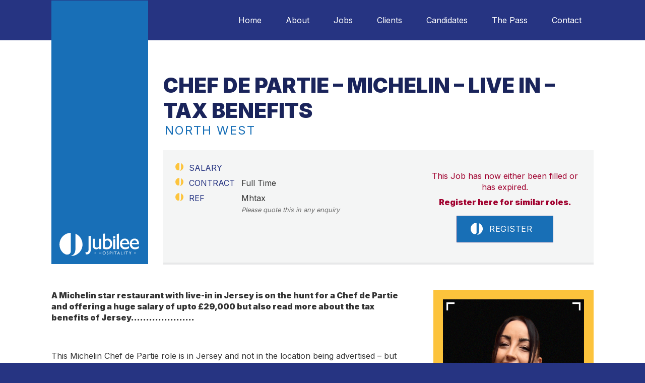

--- FILE ---
content_type: text/html; charset=UTF-8
request_url: https://jubileetalent.com/jobs/chef-de-partie-michelin-live-in-tax-benefits-3/
body_size: 30438
content:
<!doctype html>
<html class="wp-dna" lang="en-GB">
<head>
	
  <!-- Jubilee Global site tag (gtag.js) - Google Analytics -->
  <script async src="https://www.googletagmanager.com/gtag/js?id=UA-83795866-1"></script>
  <script>
    window.dataLayer = window.dataLayer || [];
    function gtag(){dataLayer.push(arguments);}
    gtag('js', new Date());
    gtag('config', 'UA-83795866-1');
  </script>

  <meta charset="UTF-8">
  <meta name="viewport" content="width=device-width, initial-scale=1">
  <link rel="profile" href="http://gmpg.org/xfn/11">
  <title>Chef de Partie - Michelin - Live In - Tax Benefits  ♨  Jubilee Talent</title>
<!-- Speed of this site is optimised by WP Performance Score Booster plugin v2.2.3 - https://dipakgajjar.com/wp-performance-score-booster/ -->
<meta name="dc.title" content="Chef de Partie - Michelin - Live In - Tax Benefits  ♨  Jubilee Talent">
<meta name="dc.description" content="A Michelin star restaurant with live-in in Jersey is on the hunt for a Chef de Partie and offering a huge salary of upto £29,000 but also read more about the tax benefits of Jersey………………… &nbsp; This Michelin Chef de Partie role is in Jersey and not in the location&hellip;">
<meta name="dc.relation" content="https://jubileetalent.com/jobs/chef-de-partie-michelin-live-in-tax-benefits-3/">
<meta name="dc.source" content="https://jubileetalent.com/">
<meta name="dc.language" content="en_GB">
<meta name="description" content="A Michelin star restaurant with live-in in Jersey is on the hunt for a Chef de Partie and offering a huge salary of upto £29,000 but also read more about the tax benefits of Jersey………………… &nbsp; This Michelin Chef de Partie role is in Jersey and not in the location&hellip;">
<meta property="article:published_time" content="2020-01-10T00:00:00+00:00">
<meta property="article:modified_time" content="2024-10-14T11:55:34+01:00">
<meta property="og:updated_time" content="2024-10-14T11:55:34+01:00">
<meta name="robots" content="index, follow, max-snippet:-1, max-image-preview:large, max-video-preview:-1">
<link rel="canonical" href="https://jubileetalent.com/jobs/chef-de-partie-michelin-live-in-tax-benefits-3/">
<meta property="og:url" content="https://jubileetalent.com/jobs/chef-de-partie-michelin-live-in-tax-benefits-3/">
<meta property="og:site_name" content="Jubilee Talent">
<meta property="og:locale" content="en_GB">
<meta property="og:type" content="article">
<meta property="article:author" content="https://www.facebook.com/jubileerecruitment/">
<meta property="article:publisher" content="https://www.facebook.com/jubileerecruitment/">
<meta property="og:title" content="Chef de Partie - Michelin - Live In - Tax Benefits  ♨  Jubilee Talent">
<meta property="og:description" content="A Michelin star restaurant with live-in in Jersey is on the hunt for a Chef de Partie and offering a huge salary of upto £29,000 but also read more about the tax benefits of Jersey………………… &nbsp; This Michelin Chef de Partie role is in Jersey and not in the location&hellip;">
<meta property="og:image" content="https://jubileetalent.com/wp-content/uploads/2024/01/jubilee-chef-job-default.png">
<meta property="og:image:secure_url" content="https://jubileetalent.com/wp-content/uploads/2024/01/jubilee-chef-job-default.png">
<meta property="og:image:width" content="1920">
<meta property="og:image:height" content="1080">
<meta property="fb:pages" content="459315054181563">
<meta property="fb:app_id" content="1652997768361216">
<meta name="twitter:card" content="summary_large_image">
<meta name="twitter:site" content="@jubilee4staff">
<meta name="twitter:creator" content="@jubilee4staff">
<meta name="twitter:title" content="Chef de Partie - Michelin - Live In - Tax Benefits  ♨  Jubilee Talent">
<meta name="twitter:description" content="A Michelin star restaurant with live-in in Jersey is on the hunt for a Chef de Partie and offering a huge salary of upto £29,000 but also read more about the tax benefits of Jersey………………… &nbsp; This Michelin Chef de Partie role is in Jersey and not in the location&hellip;">
<link rel="alternate" type="application/rss+xml" title="Jubilee Talent &raquo; Feed" href="https://jubileetalent.com/feed/" />
<link rel="alternate" type="application/rss+xml" title="Jubilee Talent &raquo; Comments Feed" href="https://jubileetalent.com/comments/feed/" />
<script type="application/ld+json">{"@context":"https:\/\/schema.org\/","@type":"JobPosting","title":"Chef de Partie &#8211; Michelin &#8211; Live In &#8211; Tax Benefits","description":"A Michelin star restaurant with live-in in Jersey is on the hunt for a Chef de Partie and offering a huge salary of upto \u00a329,000 but also read more about the tax benefits of Jersey\u2026\u2026\u2026\u2026\u2026\u2026\u2026 &nbsp; This Michelin Chef de Partie role is in Jersey and not in the location&hellip;","datePosted":"2020-01-10T00:00:00+00:00","employmentType":"Full Time","identifier":{"@type":"PropertyValue","name":"Jubilee Talent","value":"Chef de Partie &#8211; Michelin &#8211; Live In &#8211; Tax Benefits"},"hiringOrganization":{"@type":"Organization","name":"Jubilee Talent","sameAs":"https:\/\/jubileetalent.com","logo":"https:\/\/jubileetalent.com\/wp-content\/uploads\/2023\/07\/jubilee-logo.jpg"},"jobLocation":{"@type":"Place","address":{"@type":"PostalAddress","streetAddress":"","addressLocality":"","addressRegion":"North West","postalCode":"","addressCountry":""}},"directApply":true}</script>
<link rel="alternate" type="application/rss+xml" title="Jubilee Talent &raquo; Chef de Partie &#8211; Michelin &#8211; Live In &#8211; Tax Benefits Comments Feed" href="https://jubileetalent.com/jobs/chef-de-partie-michelin-live-in-tax-benefits-3/feed/" />
<link href="https://fonts.googleapis.com/css2?family=Inter:wght@200;400;600;900&display=swap" rel="stylesheet">
<style id="dna_critical_css">
/* -- dna_crit_css_reset -- */
html{font-family:sans-serif;-ms-text-size-adjust:100%;-webkit-text-size-adjust:100%;-moz-osx-font-smoothing:grayscale;text-rendering:optimizeLegibility;-webkit-font-smoothing:antialiased;box-sizing:border-box;overflow-x:hidden;font:normal 62.5%/1.5em sans-serif;}*,*:before,*:after{box-sizing:inherit;}body{margin:0;}article,aside,details,figcaption,figure,footer,header,hgroup,main,menu,nav,section,summary{display:block;}h1,h2,h3,h4,h5,p,ul,ol,li{margin:0;font-weight:normal;}audio,canvas,progress,video{display:inline-block;vertical-align:baseline;}audio:not([controls]){display:none;height:0;}[hidden],template{display:none;}a{background-color:transparent;}a:active,a:hover{outline:0;}abbr[title]{border-bottom:1px dotted;}b,strong{font-weight:bold;}dfn{font-style:italic;}h1{font-size:2em;margin:0.67em 0;}mark{background:#ff0;color:#000;}small{font-size:80%;}sub,sup{font-size:75%;line-height:0;position:relative;vertical-align:baseline;}sup{top:-0.5em;}sub{bottom:-0.25em;}img{border:0; height: auto; max-width: 100%;}svg:not(:root){overflow:hidden;}figure{margin:1em 2em;}hr{-moz-box-sizing:content-box;box-sizing:content-box;height:0;}pre{overflow:auto;}code,kbd,pre,samp{font-family:monospace, sans-serif;font-size:1em;}button,input,optgroup,select,textarea{color:inherit;font:inherit;margin:0;}button{overflow:visible;}button,select{text-transform:none;}button,html input[type="button"],input[type="reset"],input[type="submit"]{-webkit-appearance:button;cursor:pointer;}button[disabled],html input[disabled]{cursor:default;}button::-moz-focus-inner,input::-moz-focus-inner{border:0;padding:0}input{line-height:normal;}input[type="checkbox"],input[type="radio"]{box-sizing:border-box;padding:0;}input[type="number"]::-webkit-inner-spin-button,input[type="number"]::-webkit-outer-spin-button{height:auto;}input[type="search"]{-webkit-appearance:textfield;-moz-box-sizing:content-box;-webkit-box-sizing:content-box;box-sizing:content-box;}input[type="search"]::-webkit-search-cancel-button,input[type="search"]::-webkit-search-decoration{-webkit-appearance:none;}fieldset{border:1px solid #c0c0c0;margin:0 2px;padding:0.35em 0.625em 0.75em;}legend{border:0;padding:0;}textarea{overflow:auto;}optgroup{font-weight:bold;}table{border-collapse:collapse;border-spacing:0;}td,th{padding:0;}

/* dna_crit_typography */
body { font: normal 15px/1.4 'Inter', sans-serif; color: #333333; } h1, .h1 {font-size: 1.296em; line-height: 1.1; } h2, .h2 {font-size: 1.215em;  line-height: 1.2; } h3, .h3 {font-size: 1.138em;  line-height: 1.4; } h4, .h4 { font-size: 1.067em;  line-height: 1.4; } h5, .h5 { font-size: 1em;  line-height: 1.4; } h6, .h6 { font-size: 0.937em;  line-height: 1.4; } .xl {font-size: 1.383em;}p, .p { font-size: 1em; margin-bottom: 1em;} h1, h2, h3, h4, h5, h6, .h1, .h2, .h3, .h4, .h5, .h6 {margin-top: 2em; margin-bottom: 1em; font-family: 'Inter', sans-serif;} h1, .h1, h2, .h2 { color: #263482;} h3, .h3, h4, .h4, h5, .h5, h6, .h6 { color: #186fb6;} ul, ol { margin: 0.5em 0 1.5em 2em; padding: 0;} ul { list-style: square; } ul .no-style { list-style: none; margin-left: 0;} ul .no-style li:before { content: none !important;} ul .inline li { display: inline-block; margin-right: 0.25em; } ul .inline li:last-child {margin-right: 0; } ul .reveal-list { margin-left: 0; list-style: none; } ul .block-list li { border: solid 1px #ccc; padding: 0.5em; } ol {list-style: decimal;} li { margin-bottom: 0.5em; position: relative;} li:last-child { margin-bottom: 0; } .aside { font-size: 0.937em; color: #666666; } .aux { font-size: 0.878em;} small, .small { font-size: 0.823em;} .text-columns { column-width: 22em; column-gap: 1.5em; } .dna-quote {margin: 1.5em 0; padding: 0;}.dna-cite {display: block;}@media only screen and (min-width: 768px) { body { font-size: 15px; } h1, .h1 { font-size: 1.602em; } h2, .h2 { font-size: 1.424em; } h3, .h3 { font-size: 1.266em; } h4, .h4 { font-size: 1.125em; } ul, ol { margin-left: 2em;} .aside { font-size: 0.889em;} .aux { font-size: 0.790em;} small, .small { font-size: 0.702em;} h6, .h6 { font-size: 0.889em;} .text-columns { column-gap: 2em; } } @media only screen and (min-width: 1024px) { body { font-size: 16px; } h1, .h1 { font-size: 2.441em;} h2, .h2 { font-size: 1.953em;} h3, .h3 { font-size: 1.563em;} h4, .h4 { font-size: 1.250em;} .aside { font-size: 0.800em;} .aux { font-size: 0.640em;} small, .small { font-size: 0.512em;} h6, .h6 { font-size: 0.800em;} .text-columns { column-gap: 2em; } }

/* -- dna_crit_css_links_forms -- */
a {text-decoration:underline;color:#f39200;transition:all 350ms ease-in-out;}a:hover, a:focus, a:active {text-decoration:none;}a.block-link {color:#333333;display:block;text-decoration:none;}input[type], textarea {color:#333333;background-color:white;border:1px solid #DDDDDD;border-radius:0.25em;padding:0.5em;font-size:1em;}input[type="text"], input[type="email"], textarea {width:100%;}button, input[type="button"], input[type="reset"], input[type="submit"] {font-size:1em;line-height:initial;white-space:normal;}select {border:1px solid #DDDDDD;}textarea {width:100%;height:7em;overflow:auto;}a.button, button, input[type="button"], input[type="reset"], input[type="submit"], input[type="reset"] {background-color:#186fb6;color:#ffffff;display:inline-block;text-decoration:none;text-align:center;padding:0.5em 1em;border:solid 1px #263482;}a.button .icon, button .icon, input[type="button"] .icon, input[type="reset"] .icon, input[type="submit"] .icon, input[type="reset"] .icon, a.button .button-text, button .button-text, input[type="button"] .button-text, input[type="reset"] .button-text, input[type="submit"] .button-text, input[type="reset"] .button-text {display:inline-block;vertical-align:middle;}a.button:hover, button:hover, input[type="button"]:hover, input[type="reset"]:hover, input[type="submit"]:hover, input[type="reset"]:hover,
          a.button:focus, button:focus, input[type="button"]:focus, input[type="reset"]:focus, input[type="submit"]:focus, input[type="reset"]:focus {background-color:#263482;}a.cta, input[type="submit"] {background-color:#f29100;border-color:#c81517;color:#FFFFFF;}a.cta:hover, input[type="submit"]:hover, a.cta:focus, input[type="submit"]:focus {background-color:#c81517;}form input[type="submit"] {color:white;text-decoration:none;text-align:center;padding:0.5em 1.5em;font-size:1em;line-height:1.2em;}

/* -- dna_crit_css_utilities -- */
.screen-reader-text, .srt { clip: rect(1px, 1px, 1px, 1px); position: absolute !important; height: 1px; width: 1px; overflow: hidden; word-wrap: normal !important; } .screen-reader-text:focus, .srt:focus { background-color: transparent; border-radius: 3px; box-shadow: 0 0 2px 2px rgba(0, 0, 0, 0.6); clip: auto !important; color: $text1; display: block; font-weight: bold; height: auto; left: 5px; line-height: normal; padding: 15px 23px 14px; text-decoration: none; top: 5px; width: auto; z-index: 100000; } #content[tabindex="-1"]:focus {outline: 0; } .ntm { margin-top: 0; } .nbm { margin-bottom: 0; } .ilb { display: inline-block;} .text-center { text-align: center; } .text-right { text-align: right; } .brand1 { color: #263482; } .brand2 { color: #186fb6; } .text1 { color: #333333; } .text2 { color: #666666; } svg.icon { height: 1.5em; width: 1.5em; }.ftr-image, .dna-module, .mbl {margin-bottom: 1.5em;}.standout {background-color: #f5f5f5; padding: 1em;}.gallery-caption {background-color: #F5F5F5; display: block; padding: 0.5em;}svg.dna-icon {height: 1.5em; width: 1.5em;}

/* -- dna_crit_css_grid -- */
.cleafix, .cf {position: relative;} .cleafix:after, .cf:after { content: ""; display: table; clear: both; } .row { width: 100%; max-width: 1140px; padding: 0 1em; margin: 0 auto; display: flex; flex-wrap: wrap; } .row .row { padding: 0; } .col-1, .col-2, .col-3, .col-4, .col-5, .col-6, .col-7, .col-8, .col-9, .col-10, .col-11, .col-12, .col-0, .col-1-baby, .col-2-baby, .col-3-baby, .col-4-baby, .col-5-baby, .col-6-baby, .col-7-baby, .col-8-baby, .col-9-baby, .col-10-baby, .col-11-baby, .col-12-baby { width: 100%; padding: 0 1em; } .col-0 { padding: 0; } .col-1-sm, .col-2-sm, .col-3-sm, .col-4-sm, .col-5-sm, .col-6-sm, .col-7-sm, .col-8-sm, .col-9-sm, .col-10-sm, .col-11-sm, .col-12-sm { padding: 0 1em; width: 100%; } .col-1-sm { width: 8.33333%; } .col-2-sm { width: 16.66667%; } .col-3-sm { width: 25%; } .col-4-sm { width: 33.33333%; } .col-5-sm { width: 41.66667%; } .col-6-sm { width: 50%; } .col-7-sm { width: 58.33333%; } .col-8-sm { width: 66.66667%; } .col-9-sm { width: 75%; } .col-10-sm { width: 83.33333%; } .col-11-sm { width: 91.66667%; } .col-12-sm { width: 100%; } .row .centered {margin-left: auto; margin-right: auto; } @media only screen and (min-width: 501px) { .col-1-baby, .col-2-baby, .col-3-baby, .col-4-baby, .col-5-baby, .col-6-baby, .col-7-baby, .col-8-baby, .col-9-baby, .col-10-baby, .col-11-baby, .col-12-baby { padding: 0 1em; } .col-1-baby { width: 8.33333%; } .col-2-baby { width: 16.66667%; } .col-3-baby { width: 25%; } .col-4-baby { width: 33.33333%; } .col-5-baby { width: 41.66667%; } .col-6-baby { width: 50%; } .col-7-baby { width: 58.33333%; } .col-8-baby { width: 66.66667%; } .col-9-baby { width: 75%; } .col-10-baby { width: 83.33333%; } .col-11-baby { width: 91.66667%; } .col-12-baby { width: 100%; } .col-centered { margin: 0 auto; } }@media only screen and (min-width: 736px) { .col-1-goldie, .col-2-goldie, .col-3-goldie, .col-4-goldie, .col-5-goldie, .col-6-goldie, .col-7-goldie, .col-8-goldie, .col-9-goldie, .col-10-goldie, .col-11-goldie, .col-12-goldie { padding: 0 1em; } .col-1-goldie { width: 8.33333%; } .col-2-goldie { width: 16.66667%; } .col-3-goldie { width: 25%; } .col-4-goldie { width: 33.33333%; } .col-5-goldie { width: 41.66667%; } .col-6-goldie { width: 50%; } .col-7-goldie { width: 58.33333%; } .col-8-goldie { width: 66.66667%; } .col-9-goldie { width: 75%; } .col-10-goldie { width: 83.33333%; } .col-11-goldie { width: 91.66667%; } .col-12-goldie { width: 100%; } .col-centered { margin: 0 auto; } }@media only screen and (min-width: 768px) { .col-1 { width: 8.33333%; } .col-2 { width: 16.66667%; } .col-3 { width: 25%; } .col-4 { width: 33.33333%; } .col-5 { width: 41.66667%; } .col-6 { width: 50%; } .col-7 { width: 58.33333%; } .col-8 { width: 66.66667%; } .col-9 { width: 75%; } .col-10 { width: 83.33333%; } .col-11 { width: 91.66667%; } .col-12 { width: 100%; } }
/* -- dna_crit_css_navigation -- */
a.hamburger { padding:0em; display:inline-block; cursor:pointer; transition: all 350ms ease-in-out; color:inherit; text-transform:none; background-color:transparent; border:0; margin:0;} a.hamburger svg {display: block; margin: 0;} a.hamburger, a.hamburger svg {height: 2em; width: 2em;} a.hamburger.is-active {opacity: 0.1;} .nav-box { padding-top: 3.5em; background-color: #e9f2df; position: fixed; width: 17em; right: -17em; min-height: 100vh; top: 0; transition: all 350ms ease-in-out; box-shadow: 0 0 0 rgba(0,0,0,0.5); z-index: 100;} .nav-box.show {right: 0; box-shadow: 0 0 1em rgba(0,0,0,0.5);} .close-menu { height: 1.5em; width: 1.5em; display: block; text-align: center; line-height: 1.3em; position: absolute; top: 0.5em; right: 0.5em; font-size: 1.5em; border: solid 1px #CCC; background: white; } .menu, .menu ul { list-style: none; margin: 0; display: flex; flex-direction: column; } .menu li {margin: 0; padding: 0;} .menu li a {background-color: transparent; padding: 1em; text-decoration: none; display: block;} .menu li a:hover, .menu li a:focus {background-color: rgba(0,0,0,0.25);} 
@media only screen and (min-width: 768px) {
a.hamburger {display: none;} .nav-box { padding-top: 0; background-color: transparent; position: relative; width: auto; right: auto; min-height: auto; top: auto; transition: none; box-shadow: none; } .close-menu {display: none;} .menu.menu-primary { list-style: none; margin: 0; display: flex; flex-direction: row; flex-wrap: wrap;} .menu.menu-primary li a {padding: 0.5em 1em; text-decoration: none; display: block;} .menu.menu-primary li a:hover, .menu li a:focus { background-color: #ccc; } }

/* -- dna_crit_css_sections -- */
body {background-color: white;} .full-width-area {padding: 2em 0; background-color: white;} .full-width-area.footer-area {background-color: transparent;} .header-box { padding-top: 1em; padding-bottom: 1em; display: flex; flex-direction: column; } .site-logo { width: 10em; } .site-title, .site-desc {margin: 0;}.hero-area {background-color: #f5f5f5; padding: 2em 0;} .hero-area .headline-box {margin: 0;} 
@media only screen and (min-width: 768px) {
.header-box { flex-wrap: nowrap; flex-direction: row; justify-content: space-between; align-items: center; } .full-width-area {padding: 3em 0;} }
@media only screen and (min-width: 1024px) { .full-width-area {padding: 3em 0;} }

/* -- dna_crit_css_modules -- */
.headline-box {margin-bottom: 2em;}.headline-box * {margin: 0;}.card .entry-title, .widget-title {margin-top: 0;}ul.dna-tabs { display: flex; flex-wrap: wrap; list-style: none; margin: 0; padding: 0; } ul.dna-tabs li { padding: 0 0.5em; margin: 0; } ul.dna-tabs li a { text-decoration: none; display: block; } ul.dna-tabs li a:hover, ul.dna-tabs li a:focus {background-color: rgba(0,0,0,0.25); } .dna-tab {padding: 1em 0;} .dna-tab-bottom {display: none;}.dna-tab-top { height: auto; visibility: visible; } .dna-tab-bottom { opacity: 0; height: 0; visibility: hidden; overflow: hidden; } .comment-form { margin: 1em 0; }.comment-form label { display: block; }.comment-form textarea { max-width: 26em; }.comment-list { margin: 1em 0; list-style: none; }.comment { border: solid 1px $grey_l1; padding: 1em; }.comment .avatar { height: 3em; width: 3em; float: left; border-radius: 3px; margin-right: 1em; }.comment .vcard h5, .comment .reply p { margin: 0; } .comment .reply p { text-align: right; }.comment-reply-title { padding: 0.5em 1em; margin: 0 0 1.5em;}.post-navigation { margin-top: 5em; } .post-navigation .nav-links div { display: inline-block; margin-bottom: 1em; margin-right: 1em; } .post-navigation a { text-decoration: none; padding: 1em; font-weight: bold; display: block; } .post-navigation a:hover, .post-navigation a:focus { background-color: rgba(0,0,0,0.25); } 
/* -- dna_crit_css_footer -- */
.footer-box {margin-bottom: 2em;} 
@media only screen and (min-width: 768px) {
.footer-creds p {margin-bottom: 0;} .footer-creds .design-creds {text-align: right;} }

/* -- dna_hero_background() -- */
.hero-area {background-position: 50% 50%; background-repeat: no-repeat; background-size: cover;}


</style> <!-- #dna_critical_css -->
<style id='wp-img-auto-sizes-contain-inline-css' type='text/css'>
img:is([sizes=auto i],[sizes^="auto," i]){contain-intrinsic-size:3000px 1500px}
/*# sourceURL=wp-img-auto-sizes-contain-inline-css */
</style>
<style id='classic-theme-styles-inline-css' type='text/css'>
/*! This file is auto-generated */
.wp-block-button__link{color:#fff;background-color:#32373c;border-radius:9999px;box-shadow:none;text-decoration:none;padding:calc(.667em + 2px) calc(1.333em + 2px);font-size:1.125em}.wp-block-file__button{background:#32373c;color:#fff;text-decoration:none}
/*# sourceURL=/wp-includes/css/classic-themes.min.css */
</style>
<link rel='stylesheet' id='dna-style-css' href='https://jubileetalent.com/wp-content/themes/dna-child-jt2/styles/main-2.4.8.css?ver=6.9' type='text/css' media='all' />
<script type="text/javascript" src="https://jubileetalent.com/wp-includes/js/jquery/jquery.js" id="jquery-js"></script>
<link rel="https://api.w.org/" href="https://jubileetalent.com/wp-json/" /><link rel='shortlink' href='https://jubileetalent.com/?p=25130' />
  <!-- Meta Pixel Code -->
  <script id="meta_pixel">
    !function(f,b,e,v,n,t,s)
    {if(f.fbq)return;n=f.fbq=function(){n.callMethod?
    n.callMethod.apply(n,arguments):n.queue.push(arguments)};
    if(!f._fbq)f._fbq=n;n.push=n;n.loaded=!0;n.version='2.0';
    n.queue=[];t=b.createElement(e);t.async=!0;
    t.src=v;s=b.getElementsByTagName(e)[0];
    s.parentNode.insertBefore(t,s)}(window, document,'script',
    'https://connect.facebook.net/en_US/fbevents.js');
    fbq('init', '1332384151709138');
    fbq('track', 'PageView');
  </script>
  <noscript>
    <img height="1" width="1" style="display:none"
  src="https://www.facebook.com/tr?id=1332384151709138&ev=PageView&noscript=1"
  />
  </noscript>
  <!-- End Meta Pixel Code -->
  <link rel="pingback" href="https://jubileetalent.com/xmlrpc.php"><!-- dna_facebook_opengraph -->
<meta property="og:url" content="https://jubileetalent.com/jobs/chef-de-partie-michelin-live-in-tax-benefits-3/" />
<meta property="og:type" content="website" />
<meta property="og:title" content="Chef de Partie &#8211; Michelin &#8211; Live In &#8211; Tax Benefits" />
<meta property="og:description" content="A Michelin star restaurant with live-in in Jersey is on the hunt for a Chef de Partie and offering a huge salary of upto £29,000 but also read more about the tax benefits of Jersey………………… &nbsp; This Michelin Chef de Partie role is in Jersey and not in the location being advertised &#8211; but has [&hellip;]" />
<!-- End: dna_facebook_opengraph -->
<link rel="icon" href="https://jubileetalent.com/wp-content/uploads/2021/09/cropped-icon-32x32.png" sizes="32x32" />
<link rel="icon" href="https://jubileetalent.com/wp-content/uploads/2021/09/cropped-icon-192x192.png" sizes="192x192" />
<link rel="apple-touch-icon" href="https://jubileetalent.com/wp-content/uploads/2021/09/cropped-icon-180x180.png" />
<meta name="msapplication-TileImage" content="https://jubileetalent.com/wp-content/uploads/2021/09/cropped-icon-270x270.png" />
<style id="dna_post_css">

</style> <!-- #dna_post_css -->
<link id="animate_css" rel="stylesheet" href="https://cdnjs.cloudflare.com/ajax/libs/animate.css/4.1.1/animate.min.css"/>
		<style type="text/css" id="wp-custom-css">
			.jt-success-stories {
	width: 100%;
}


@media only screen and (min-width: 501px) {
	.ftr-job-links a {
  	padding-block: 2rem;
	}
}




.author-box.profile-img .welcome {display: none;}

.latest-jobs-box .entry-content {overflow-y: hidden;}

.latest-jobs-box .entry-content:hover,
.latest-jobs-box .entry-content:focus {overflow-y: auto;}


ul.job-bullets li {
  margin-bottom: 1.333em;
}


.job-meta-box ul li .label {
  min-width: 6.5em;
}


.gform_required_legend {
	display: none !important;
}

.entry-content ul.slick-dots li {
  background-image:none;
	padding: 0;
}

.gallery-slider .slick-prev, 
.gallery-slider .slick-next {
	border-color: rgba(255,255,255,0.6);
	top: calc(50% - 3rem);
}

.gallery-slider .slick-prev:hover, 
.gallery-slider .slick-next:hover {
	border-color: rgba(255,255,255,1.0);
}

.gallery-item img {
	aspect-ratio: 16/9;
	object-fit: cover;
}

		</style>
		
<script async src='https://www.googletagmanager.com/gtag/js?id=G-1PPSBVCHHB'></script><script>
window.dataLayer = window.dataLayer || [];
function gtag(){dataLayer.push(arguments);}gtag('js', new Date());
gtag('set', 'cookie_domain', 'auto');
gtag('set', 'cookie_flags', 'SameSite=None;Secure');
window.addEventListener('load', function () {
    var links = document.querySelectorAll('a');
    for (let i = 0; i < links.length; i++) {
        links[i].addEventListener('click', function(e) {
            var n = this.href.includes('jubileetalent.com');
            if (n == false) {
                gtag('event', 'click', {'event_category': 'external links','event_label' : this.href});
            }
        });
        }
    });
    window.addEventListener('load', function () {
        var donwload_links = document.querySelectorAll('a');
        for (let j = 0; j < donwload_links.length; j++) {
            donwload_links[j].addEventListener('click', function(e) {
                var down = this.href.match(/.*\.(pdf)(\?.*)?$/);
                if (down != null) {
                    gtag('event', 'click', {'event_category': 'downloads','event_label' : this.href});
                }
            });
            }
        });
    window.addEventListener('load', function () {
        var links = document.querySelectorAll('a');
        for (let i = 0; i < links.length; i++) {
            links[i].addEventListener('click', function(e) {
                var n = this.href.includes('tel:');
                if (n === true) {
                    gtag('event', 'click', {'event_category': 'phone','event_label' : this.href.slice(4)});
                }
            });
        }
    });
 gtag('config', 'G-1PPSBVCHHB' , {});

 gtag('config', 'AW-1067893959');

</script>
<!-- Google Analytics Code not defined -->
    <!-- Jubilee Global site tag (gtag.js) - Google Ads: 1067893959 -->
    <script async src="https://www.googletagmanager.com/gtag/js?id=AW-1067893959"></script>
    <script>
      window.dataLayer = window.dataLayer || [];
      function gtag(){dataLayer.push(arguments);}
      gtag('js', new Date());
      gtag('config', 'AW-1067893959');
    </script>
  <style id='global-styles-inline-css' type='text/css'>
:root{--wp--preset--aspect-ratio--square: 1;--wp--preset--aspect-ratio--4-3: 4/3;--wp--preset--aspect-ratio--3-4: 3/4;--wp--preset--aspect-ratio--3-2: 3/2;--wp--preset--aspect-ratio--2-3: 2/3;--wp--preset--aspect-ratio--16-9: 16/9;--wp--preset--aspect-ratio--9-16: 9/16;--wp--preset--color--black: #000000;--wp--preset--color--cyan-bluish-gray: #abb8c3;--wp--preset--color--white: #ffffff;--wp--preset--color--pale-pink: #f78da7;--wp--preset--color--vivid-red: #cf2e2e;--wp--preset--color--luminous-vivid-orange: #ff6900;--wp--preset--color--luminous-vivid-amber: #fcb900;--wp--preset--color--light-green-cyan: #7bdcb5;--wp--preset--color--vivid-green-cyan: #00d084;--wp--preset--color--pale-cyan-blue: #8ed1fc;--wp--preset--color--vivid-cyan-blue: #0693e3;--wp--preset--color--vivid-purple: #9b51e0;--wp--preset--gradient--vivid-cyan-blue-to-vivid-purple: linear-gradient(135deg,rgb(6,147,227) 0%,rgb(155,81,224) 100%);--wp--preset--gradient--light-green-cyan-to-vivid-green-cyan: linear-gradient(135deg,rgb(122,220,180) 0%,rgb(0,208,130) 100%);--wp--preset--gradient--luminous-vivid-amber-to-luminous-vivid-orange: linear-gradient(135deg,rgb(252,185,0) 0%,rgb(255,105,0) 100%);--wp--preset--gradient--luminous-vivid-orange-to-vivid-red: linear-gradient(135deg,rgb(255,105,0) 0%,rgb(207,46,46) 100%);--wp--preset--gradient--very-light-gray-to-cyan-bluish-gray: linear-gradient(135deg,rgb(238,238,238) 0%,rgb(169,184,195) 100%);--wp--preset--gradient--cool-to-warm-spectrum: linear-gradient(135deg,rgb(74,234,220) 0%,rgb(151,120,209) 20%,rgb(207,42,186) 40%,rgb(238,44,130) 60%,rgb(251,105,98) 80%,rgb(254,248,76) 100%);--wp--preset--gradient--blush-light-purple: linear-gradient(135deg,rgb(255,206,236) 0%,rgb(152,150,240) 100%);--wp--preset--gradient--blush-bordeaux: linear-gradient(135deg,rgb(254,205,165) 0%,rgb(254,45,45) 50%,rgb(107,0,62) 100%);--wp--preset--gradient--luminous-dusk: linear-gradient(135deg,rgb(255,203,112) 0%,rgb(199,81,192) 50%,rgb(65,88,208) 100%);--wp--preset--gradient--pale-ocean: linear-gradient(135deg,rgb(255,245,203) 0%,rgb(182,227,212) 50%,rgb(51,167,181) 100%);--wp--preset--gradient--electric-grass: linear-gradient(135deg,rgb(202,248,128) 0%,rgb(113,206,126) 100%);--wp--preset--gradient--midnight: linear-gradient(135deg,rgb(2,3,129) 0%,rgb(40,116,252) 100%);--wp--preset--font-size--small: 13px;--wp--preset--font-size--medium: 20px;--wp--preset--font-size--large: 36px;--wp--preset--font-size--x-large: 42px;--wp--preset--spacing--20: 0.44rem;--wp--preset--spacing--30: 0.67rem;--wp--preset--spacing--40: 1rem;--wp--preset--spacing--50: 1.5rem;--wp--preset--spacing--60: 2.25rem;--wp--preset--spacing--70: 3.38rem;--wp--preset--spacing--80: 5.06rem;--wp--preset--shadow--natural: 6px 6px 9px rgba(0, 0, 0, 0.2);--wp--preset--shadow--deep: 12px 12px 50px rgba(0, 0, 0, 0.4);--wp--preset--shadow--sharp: 6px 6px 0px rgba(0, 0, 0, 0.2);--wp--preset--shadow--outlined: 6px 6px 0px -3px rgb(255, 255, 255), 6px 6px rgb(0, 0, 0);--wp--preset--shadow--crisp: 6px 6px 0px rgb(0, 0, 0);}:where(.is-layout-flex){gap: 0.5em;}:where(.is-layout-grid){gap: 0.5em;}body .is-layout-flex{display: flex;}.is-layout-flex{flex-wrap: wrap;align-items: center;}.is-layout-flex > :is(*, div){margin: 0;}body .is-layout-grid{display: grid;}.is-layout-grid > :is(*, div){margin: 0;}:where(.wp-block-columns.is-layout-flex){gap: 2em;}:where(.wp-block-columns.is-layout-grid){gap: 2em;}:where(.wp-block-post-template.is-layout-flex){gap: 1.25em;}:where(.wp-block-post-template.is-layout-grid){gap: 1.25em;}.has-black-color{color: var(--wp--preset--color--black) !important;}.has-cyan-bluish-gray-color{color: var(--wp--preset--color--cyan-bluish-gray) !important;}.has-white-color{color: var(--wp--preset--color--white) !important;}.has-pale-pink-color{color: var(--wp--preset--color--pale-pink) !important;}.has-vivid-red-color{color: var(--wp--preset--color--vivid-red) !important;}.has-luminous-vivid-orange-color{color: var(--wp--preset--color--luminous-vivid-orange) !important;}.has-luminous-vivid-amber-color{color: var(--wp--preset--color--luminous-vivid-amber) !important;}.has-light-green-cyan-color{color: var(--wp--preset--color--light-green-cyan) !important;}.has-vivid-green-cyan-color{color: var(--wp--preset--color--vivid-green-cyan) !important;}.has-pale-cyan-blue-color{color: var(--wp--preset--color--pale-cyan-blue) !important;}.has-vivid-cyan-blue-color{color: var(--wp--preset--color--vivid-cyan-blue) !important;}.has-vivid-purple-color{color: var(--wp--preset--color--vivid-purple) !important;}.has-black-background-color{background-color: var(--wp--preset--color--black) !important;}.has-cyan-bluish-gray-background-color{background-color: var(--wp--preset--color--cyan-bluish-gray) !important;}.has-white-background-color{background-color: var(--wp--preset--color--white) !important;}.has-pale-pink-background-color{background-color: var(--wp--preset--color--pale-pink) !important;}.has-vivid-red-background-color{background-color: var(--wp--preset--color--vivid-red) !important;}.has-luminous-vivid-orange-background-color{background-color: var(--wp--preset--color--luminous-vivid-orange) !important;}.has-luminous-vivid-amber-background-color{background-color: var(--wp--preset--color--luminous-vivid-amber) !important;}.has-light-green-cyan-background-color{background-color: var(--wp--preset--color--light-green-cyan) !important;}.has-vivid-green-cyan-background-color{background-color: var(--wp--preset--color--vivid-green-cyan) !important;}.has-pale-cyan-blue-background-color{background-color: var(--wp--preset--color--pale-cyan-blue) !important;}.has-vivid-cyan-blue-background-color{background-color: var(--wp--preset--color--vivid-cyan-blue) !important;}.has-vivid-purple-background-color{background-color: var(--wp--preset--color--vivid-purple) !important;}.has-black-border-color{border-color: var(--wp--preset--color--black) !important;}.has-cyan-bluish-gray-border-color{border-color: var(--wp--preset--color--cyan-bluish-gray) !important;}.has-white-border-color{border-color: var(--wp--preset--color--white) !important;}.has-pale-pink-border-color{border-color: var(--wp--preset--color--pale-pink) !important;}.has-vivid-red-border-color{border-color: var(--wp--preset--color--vivid-red) !important;}.has-luminous-vivid-orange-border-color{border-color: var(--wp--preset--color--luminous-vivid-orange) !important;}.has-luminous-vivid-amber-border-color{border-color: var(--wp--preset--color--luminous-vivid-amber) !important;}.has-light-green-cyan-border-color{border-color: var(--wp--preset--color--light-green-cyan) !important;}.has-vivid-green-cyan-border-color{border-color: var(--wp--preset--color--vivid-green-cyan) !important;}.has-pale-cyan-blue-border-color{border-color: var(--wp--preset--color--pale-cyan-blue) !important;}.has-vivid-cyan-blue-border-color{border-color: var(--wp--preset--color--vivid-cyan-blue) !important;}.has-vivid-purple-border-color{border-color: var(--wp--preset--color--vivid-purple) !important;}.has-vivid-cyan-blue-to-vivid-purple-gradient-background{background: var(--wp--preset--gradient--vivid-cyan-blue-to-vivid-purple) !important;}.has-light-green-cyan-to-vivid-green-cyan-gradient-background{background: var(--wp--preset--gradient--light-green-cyan-to-vivid-green-cyan) !important;}.has-luminous-vivid-amber-to-luminous-vivid-orange-gradient-background{background: var(--wp--preset--gradient--luminous-vivid-amber-to-luminous-vivid-orange) !important;}.has-luminous-vivid-orange-to-vivid-red-gradient-background{background: var(--wp--preset--gradient--luminous-vivid-orange-to-vivid-red) !important;}.has-very-light-gray-to-cyan-bluish-gray-gradient-background{background: var(--wp--preset--gradient--very-light-gray-to-cyan-bluish-gray) !important;}.has-cool-to-warm-spectrum-gradient-background{background: var(--wp--preset--gradient--cool-to-warm-spectrum) !important;}.has-blush-light-purple-gradient-background{background: var(--wp--preset--gradient--blush-light-purple) !important;}.has-blush-bordeaux-gradient-background{background: var(--wp--preset--gradient--blush-bordeaux) !important;}.has-luminous-dusk-gradient-background{background: var(--wp--preset--gradient--luminous-dusk) !important;}.has-pale-ocean-gradient-background{background: var(--wp--preset--gradient--pale-ocean) !important;}.has-electric-grass-gradient-background{background: var(--wp--preset--gradient--electric-grass) !important;}.has-midnight-gradient-background{background: var(--wp--preset--gradient--midnight) !important;}.has-small-font-size{font-size: var(--wp--preset--font-size--small) !important;}.has-medium-font-size{font-size: var(--wp--preset--font-size--medium) !important;}.has-large-font-size{font-size: var(--wp--preset--font-size--large) !important;}.has-x-large-font-size{font-size: var(--wp--preset--font-size--x-large) !important;}
/*# sourceURL=global-styles-inline-css */
</style>
<link rel='stylesheet' id='gforms_reset_css-css' href='https://jubileetalent.com/wp-content/plugins/gravityforms/legacy/css/formreset.min.css?ver=2.9.25' type='text/css' media='all' />
<link rel='stylesheet' id='gforms_formsmain_css-css' href='https://jubileetalent.com/wp-content/plugins/gravityforms/legacy/css/formsmain.min.css?ver=2.9.25' type='text/css' media='all' />
<link rel='stylesheet' id='gforms_ready_class_css-css' href='https://jubileetalent.com/wp-content/plugins/gravityforms/legacy/css/readyclass.min.css?ver=2.9.25' type='text/css' media='all' />
<link rel='stylesheet' id='gforms_browsers_css-css' href='https://jubileetalent.com/wp-content/plugins/gravityforms/legacy/css/browsers.min.css?ver=2.9.25' type='text/css' media='all' />
<link rel='stylesheet' id='gform_basic-css' href='https://jubileetalent.com/wp-content/plugins/gravityforms/assets/css/dist/basic.min.css?ver=2.9.25' type='text/css' media='all' />
<link rel='stylesheet' id='gform_theme_components-css' href='https://jubileetalent.com/wp-content/plugins/gravityforms/assets/css/dist/theme-components.min.css?ver=2.9.25' type='text/css' media='all' />
<link rel='stylesheet' id='gform_theme-css' href='https://jubileetalent.com/wp-content/plugins/gravityforms/assets/css/dist/theme.min.css?ver=2.9.25' type='text/css' media='all' />
</head>
<body class="wp-singular dna_cpt_jobs-template-default single single-dna_cpt_jobs postid-25130 wp-theme-dna wp-child-theme-dna-child-jt2 dna">
		<div id="wrapper" class="wrapper">
					<header id="masthead" class="header-area">
				<div class="header-box row">
			<div class="site-logo"><a class="block-link site-home-link" title="Jubilee Talent" href="https://jubileetalent.com/" rel="home"><div class="site-logo-wrap" style="padding-bottom: 28.571428571429%; position: relative; width: 100%; height: 0; overflow: hidden;"><svg class="jt-site-logo" style="position: absolute; top:0; left: 0; bottom: 0; width: 100%;" xmlns="http://www.w3.org/2000/svg" viewbox="0 0 448 128"><defs><style>.icon-element{fill:#0669b1;}</style></defs><path class="icon-element icon-logo-mark" d="M0,64A64,64,0,0,1,63.25,0V100.68q0,9-5.45,14.36t-15.57,5.34a22.38,22.38,0,0,1-9.19-2,56.76,56.76,0,0,1-8.8-4.89c-1.58-1.07-3.08-2.16-4.52-3.27A63.79,63.79,0,0,1,0,64ZM89,5V84.51A88.18,88.18,0,0,1,87.45,101a36.24,36.24,0,0,1-6.16,14.58A32.61,32.61,0,0,1,68.09,126a35.61,35.61,0,0,1-5.54,2c.48,0,1,0,1.46,0A64,64,0,0,0,89,5Z"/><path class="icon-element icon-text-jubilee" d="M221.37,32.83h11.32V89.94H221.37V82.69c-4.7,5.09-11.32,8.4-16.92,8.4-11.57,0-19.71-8.27-19.71-22.77V32.83h11.32V69.08c0,8,3.94,12.59,11.7,12.59,5.09,0,9.92-2.79,13.61-8ZM161.68,18.34V87.27c0,13.48-1.14,20.1-14.37,20.1h-3.18l2.29,11.57a33.09,33.09,0,0,0,3.81.26c17.43,0,23.92-12.09,23.92-28.24V16.35ZM309.84,29.78V19.68H298.51V31.59ZM421.23,80.27c6.87,0,13.36-2.54,20-6.86V84.35c-6.87,4.57-13.1,6.74-22.77,6.74-17.8,0-27.72-14.63-27.72-30.4,0-17.3,10.93-29,26.71-29,15.13,0,24.8,10.3,24.8,31.41H402C403.81,74.42,410.29,80.27,421.23,80.27Zm-19-24.67H431c-.39-8.65-5.35-14.12-13.36-14.12C409,41.48,403.81,46.57,402.28,55.6ZM293,60.18c0,19.33-11.45,30.91-30.53,30.91-7.5,0-15.64-1.66-21.24-4.33V5.65l11.32-1.81V36.9a26.09,26.09,0,0,1,15.78-5.21C282.57,31.69,293,43.77,293,60.18Zm-11.57,1.65c0-12.08-6.36-20-15.9-20-4.71,0-8.14,1.53-13,5.85V78.62A44.59,44.59,0,0,0,264,80.4C274.18,80.4,281.43,72.64,281.43,61.83ZM318.82,6.2V89.94h11.33V4.4Zm68.9,56.9H347.53c1.78,11.32,8.27,17.17,19.21,17.17,6.87,0,13.35-2.54,20-6.86V84.35c-6.87,4.57-13.1,6.74-22.77,6.74-17.81,0-27.73-14.63-27.73-30.4,0-17.3,10.94-29,26.71-29C378.06,31.69,387.72,42,387.72,63.1Zm-11.19-7.5c-.38-8.65-5.34-14.12-13.35-14.12-8.65,0-13.87,5.09-15.4,14.12Zm-78-19.15V89.94h11.33V34.64Z"/><path class="icon-element icon-text-hospitality" d="M194.94,111.4a2.75,2.75,0,0,1,.84-2,2.71,2.71,0,0,1,2-.85,2.78,2.78,0,0,1,2,.84,2.88,2.88,0,0,1-2,4.9,2.71,2.71,0,0,1-2-.85A2.75,2.75,0,0,1,194.94,111.4Z"/><path class="icon-element icon-text-hospitality" d="M230.4,103.51h2.25v15.78H230.4v-6.87h-8.87v6.87h-2.26V103.51h2.26v6.82h8.87Z"/><path class="icon-element icon-text-hospitality" d="M248.44,103.28a8.46,8.46,0,0,1,6.09,2.32,7.68,7.68,0,0,1,2.43,5.8,7.57,7.57,0,0,1-2.45,5.78,8.72,8.72,0,0,1-6.2,2.29,8.23,8.23,0,0,1-5.94-2.29,7.63,7.63,0,0,1-2.37-5.73,7.76,7.76,0,0,1,2.39-5.85A8.31,8.31,0,0,1,248.44,103.28Zm.09,2.15a6.1,6.1,0,0,0-4.45,1.69,6.13,6.13,0,0,0,0,8.58,6.5,6.5,0,0,0,8.79,0,5.76,5.76,0,0,0,1.76-4.3,5.63,5.63,0,0,0-1.76-4.22A6,6,0,0,0,248.53,105.43Z"/><path class="icon-element icon-text-hospitality" d="M268.09,112.68l-1.72-1.05a7.81,7.81,0,0,1-2.3-1.94,3.64,3.64,0,0,1-.68-2.2,3.87,3.87,0,0,1,1.29-3A4.81,4.81,0,0,1,268,103.3a6.37,6.37,0,0,1,3.63,1.11V107a5.2,5.2,0,0,0-3.67-1.64,3,3,0,0,0-1.82.51,1.54,1.54,0,0,0-.71,1.31,2,2,0,0,0,.52,1.33,6.84,6.84,0,0,0,1.68,1.3l1.73,1q2.89,1.72,2.89,4.39a4,4,0,0,1-1.27,3.08,4.67,4.67,0,0,1-3.31,1.19,6.93,6.93,0,0,1-4.26-1.44v-2.87a5.32,5.32,0,0,0,4.24,2.32,2.68,2.68,0,0,0,1.77-.59,1.85,1.85,0,0,0,.7-1.48Q270.16,114,268.09,112.68Z"/><path class="icon-element icon-text-hospitality" d="M279.52,119.29V103.48h5a5.19,5.19,0,0,1,3.61,1.22,4.24,4.24,0,0,1,1.34,3.28,4.38,4.38,0,0,1-.69,2.44,3.93,3.93,0,0,1-1.89,1.54,9.55,9.55,0,0,1-3.43.48h-1.67v6.85Zm4.61-13.79h-2.34v4.93h2.47a3.17,3.17,0,0,0,2.13-.65,2.35,2.35,0,0,0,.74-1.86C287.13,106.3,286.13,105.5,284.13,105.5Z"/><path class="icon-element icon-text-hospitality" d="M296,103.51h2.25v15.78H296Z"/><path class="icon-element icon-text-hospitality" d="M304.7,103.48h13.19v2h-5.51v13.79h-2.27V105.5H304.7Z"/><path class="icon-element icon-text-hospitality" d="M327.45,103.42H329l7.08,15.87h-2.31l-2.11-4.68H325l-2,4.68h-2.32Zm3.32,9.18-2.54-5.72-2.36,5.72Z"/><path class="icon-element icon-text-hospitality" d="M342.42,103.51h2.26v13.72h7.1v2.06h-9.36Z"/><path class="icon-element icon-text-hospitality" d="M358.21,103.51h2.25v15.78h-2.25Z"/><path class="icon-element icon-text-hospitality" d="M367,103.48h13.19v2h-5.5v13.79h-2.27V105.5H367Z"/><path class="icon-element icon-text-hospitality" d="M397,103.51h2.75L394,110.94v8.35h-2.32v-8.35l-5.83-7.43h2.73l4.22,5.44Z"/><path class="icon-element icon-text-hospitality" d="M416.64,111.4a2.89,2.89,0,1,1,.84,2A2.75,2.75,0,0,1,416.64,111.4Z"/></svg></div></a><!-- .site-home-link --></div><!-- .site-logo -->	<a id="hamburger_icon" data-menu="trigger" class="hamburger" type="button" aria-label="Menu" aria-controls="navigation" aria-expanded="true/false">
		<svg viewBox="0 0 50 40">
			<title>Nav</title>
			<rect fill="currentColor"  y="15" width="50" height="10"/>
			<rect fill="currentColor"  width="50" height="10"/>
			<rect fill="currentColor"  y="30" width="50" height="10"/>
		</svg>
	</a>
<section id="nav_wrap" class="nav-box" data-hook="dna_header_bottom" data-menu="wrapper"><nav class="menu-main-menu-container"><ul id="main_nav" class="menu menu-primary"><li id="menu-item-18000" class="menu-item menu-item-type-post_type menu-item-object-page menu-item-home menu-item-18000"><a href="https://jubileetalent.com/">Home</a></li><li id="menu-item-32" class="menu-item menu-item-type-post_type menu-item-object-page menu-item-32"><a href="https://jubileetalent.com/about/">About</a></li><li id="menu-item-18159" class="menu-item menu-item-type-post_type_archive menu-item-object-dna_cpt_jobs menu-item-18159"><a href="https://jubileetalent.com/jobs/">Jobs</a></li><li id="menu-item-17849" class="menu-item menu-item-type-post_type menu-item-object-page menu-item-17849"><a href="https://jubileetalent.com/recruitment/">Clients</a></li><li id="menu-item-91" class="menu-item menu-item-type-post_type menu-item-object-page menu-item-91"><a href="https://jubileetalent.com/candidates/">Candidates</a></li><li id="menu-item-17867" class="menu-item menu-item-type-post_type menu-item-object-page current_page_parent menu-item-17867"><a href="https://jubileetalent.com/the-pass/">The Pass</a></li><li id="menu-item-17902" class="menu-item menu-item-type-post_type menu-item-object-page menu-item-17902"><a href="https://jubileetalent.com/contact/">Contact</a></li></ul></nav><span class="close-menu" data-menu="close">&times;</span></section>		</div>
					</header><!-- #masthead -->
	
<div id="content_area" class="content-area full-width-area">
  
  
<article id="post-25130" class="row jt-page post-25130 dna_cpt_jobs type-dna_cpt_jobs status-publish hentry jt_office_taxonomy-manchester jt_job_title_taxonomy-chef-de-partie jt_location_taxonomy-north-west jt_contract_taxonomy-full-time jt_job_status_taxonomy-expired">

  <header class="headline-box"><h1 class="entry-title fancy-title"><span class="role">Chef de Partie &#8211; Michelin &#8211; Live In &#8211; Tax Benefits&nbsp;</span><span class="location">North West</span></h1><div id="logo_bottom" class="job-meta-box pad"><ul class="job-meta"><li class="icon-bg-b3"><span class="label">Salary</span> <span style="display: inline-block;"><br><em style="font-style: normal;"></em></span></li><li class="icon-bg-b3"><span class="label">Contract</span> Full Time</li><li class="icon-bg-b3 job-red"><span class="label">Ref</span> <span style="display: inline-block;">Mhtax<br><em class="aside">Please quote this in any enquiry</em></span></li></ul><div class="job-apply-box job-apply-box-register"><p style="color: #a0002e; margin-bottom: 0.5em; text-align: center;">This Job has now either been filled or has&nbsp;expired.</p><p style="color: #a0002e; margin-bottom: 1em;"><strong>Register here for similar&nbsp;roles.</strong></p><p><a class="button button-apply with-icon" href="https://jubileetalent.com/register/"><svg id="dna_icon_jt_icon" class="dna-icon dna-icon-jt-icon" xmlns="http://www.w3.org/2000/svg" viewBox="0 0 128 128"><defs><style>.icon-element{fill:#0669b1;}</style></defs><path class="icon-element" d="M89,84.51A88.18,88.18,0,0,1,87.44,101a36.24,36.24,0,0,1-6.16,14.58A32.61,32.61,0,0,1,68.08,126a34.61,34.61,0,0,1-5.54,2c.48,0,1,0,1.46,0A64,64,0,0,0,89,5Z"/><path class="icon-element" d="M0,64a63.79,63.79,0,0,0,19.72,46.19c1.44,1.11,2.94,2.2,4.52,3.27a56.3,56.3,0,0,0,8.8,4.89,22.3,22.3,0,0,0,9.18,2q10.13,0,15.57-5.34t5.45-14.36V0A64,64,0,0,0,0,64"/></svg>Register</a></p></div><!-- .job-apply-box --></div><!-- .job-meta-box --></header><!-- .entry-header -->
  <div class="main-content">
    <div class="entry-content">

      <p><strong>A Michelin star restaurant with live-in in Jersey is on the hunt for a Chef de Partie and offering a huge salary of upto £29,000 but also read more about the tax benefits of Jersey…………………</strong></p>
<p>&nbsp;</p>
<p>This Michelin Chef de Partie role is in Jersey and not in the location being advertised &#8211; but has Live-in available.</p>
<p>&nbsp;</p>
<p>Ideally the Chef de Partie will have Michelin or Rosette experience &#8211; there is a full strengths brigade with the exception of 2 Chef de Parties required.</p>
<p><strong> </strong></p>
<p><strong>The salary for this Michelin role is £25,000 &#8211; £29,000 but to add to this you will be taxed 9%-14% rather than 20%. So you will save a fortune working here as a Chef de Partie. </strong></p>
<p>&nbsp;</p>
<p>You will be working in a team of 10 chefs where the majority of chefs have worked here for a 2 &#8211; 3 years &#8211; this is an indication of what it is like to work there.</p>
<p>&nbsp;</p>
<p>There is live-in accommodation 5-minute walk from the restaurant so ideal for any Chef de Partie looking to relocate and mover away. The live-in is at a very good standard where two brand new kitchens are being built as you read this advert &#8211; impressive live-in.</p>
<p>&nbsp;</p>
<p>Your flights will also be paid for should you be successful with your trial.</p>
<p>&nbsp;</p>
<p>If you are interested in this role then please contact Matt Hiscox but you must have Michelin or Rosette experience.</p>
<p>“Jubilee Recruitment is acting as an Employment Agency in relation to this Permanent vacancy”</p>
<div class="job-cta-box"><p class="cta-box-header ntm">Sorry, this Job has now Expired</p><div class="cta-box-content"><p><strong>We are however, actively seeking candidates for similar roles. If this is of interest to you, please register with us&nbsp;today.</strong></p><p class="cta-wrap"><a class="button" href="https://jubileetalent.com/register/">Register Here</a></p></div></div>    </div><!-- .entry-content -->
      </div><!-- .main-content -->

  <aside id="secondary" class="sidebar aside widget-area">
    <div class="author-box profile-img bg3 pad"><div class="profile-pic has-profile"><img class="dna-img square-small profile-pic" loading="lazy" sizes="100vw" src="https://jubileetalent.com/wp-content/uploads/2024/07/Nicole-Elliott-600x600.jpg" srcset="https://jubileetalent.com/wp-content/uploads/2024/07/Nicole-Elliott-600x600.jpg 600w, https://jubileetalent.com/wp-content/uploads/2024/07/Nicole-Elliott-300x300.jpg 300w, https://jubileetalent.com/wp-content/uploads/2024/07/Nicole-Elliott-768x768.jpg 768w, https://jubileetalent.com/wp-content/uploads/2024/07/Nicole-Elliott-150x150.jpg 150w, https://jubileetalent.com/wp-content/uploads/2024/07/Nicole-Elliott.jpg 960w" title="Nicole Elliott" width="600" height="600"><h3 class="welcome">How <strong>can&nbsp;I&nbsp;help?</strong></h3></div><h3 class="ntm">Nicholle Elliott<br><span class="position">Operations Manager</span></h3><p class="get-in-touch"><a class="button button-message with-icon" href="#0" data-fancybox="" data-src="#jt_contact_form">Message Nicholle</a> <a class="more-about" href="https://jubileetalent.com/profile/nicholleelliott/">See all Nicholle's jobs and&nbsp;more</a></p><ul class="user-meta"><li class="office"><svg id="dna_icon_office" class="dna-icon dna-icon-office" xmlns="http://www.w3.org/2000/svg" viewBox="0 0 128 128"><defs><style>.fbc-1{fill:#1770b8;}</style></defs><path class="building fbc-1" d="M94,20V0H34V20H0V128H24V118H10V30H34v98h74V118H79V98H49v20H44V10H84v98H94V30h24v98h10V20ZM59,108H69v10H59Z"/><g class="windows"><rect class="fbc-1" x="49" y="19" width="10" height="10"/><rect class="fbc-1" x="49" y="39" width="10" height="10"/><rect class="fbc-1" x="49" y="59" width="10" height="10"/><rect class="fbc-1" x="49" y="79" width="10" height="10"/><rect class="fbc-1" x="69" y="19" width="10" height="10"/><rect class="fbc-1" x="69" y="39" width="10" height="10"/><rect class="fbc-1" x="69" y="59" width="10" height="10"/><rect class="fbc-1" x="69" y="79" width="10" height="10"/><rect class="fbc-1" x="14" y="38" width="10" height="10"/><rect class="fbc-1" x="14" y="58" width="10" height="10"/><rect class="fbc-1" x="14" y="78" width="10" height="10"/><rect class="fbc-1" x="14" y="98" width="10" height="10"/><rect class="fbc-1" x="104" y="38" width="10" height="10"/><rect class="fbc-1" x="104" y="58" width="10" height="10"/><rect class="fbc-1" x="104" y="78" width="10" height="10"/><rect class="fbc-1" x="104" y="98" width="10" height="10"/></g></svg>Manchester</li><li class="tel"><svg class="dna-icon dna-icon-phone" xmlns="http://www.w3.org/2000/svg" viewBox="0 0 128 128"><title>Phone</title><defs>.icon-bg{fill:none;}.icon-element{fill:inherit;}</defs><rect class="icon-bg" width="128" height="128"/><path class="icon-element" d="M113.76,116.65,99.1,126.88C90,132.64,58.71,115.8,36.17,84.05S8.33,17.13,16.83,10.74L31.5.51a3,3,0,0,1,4,.64L57.64,32.27a3,3,0,0,1-.64,4L42.33,46.55A96.85,96.85,0,0,0,54.66,70.84,89,89,0,0,0,73.58,90.66L88.24,80.43a3,3,0,0,1,4,.64l22.1,31.11a3.25,3.25,0,0,1-.62,4.47Z"/></svg>0161 359 8336</li><li class="email"><a class="email-link" href="mailto:&#110;icho&#108;l&#101;.&#101;&#108;&#108;&#105;o&#116;&#116;&#64;&#106;&#117;&#98;&#105;leetale&#110;&#116;&#46;&#99;&#111;&#109;"><svg class="dna-icon dna-icon-email" xmlns="http://www.w3.org/2000/svg" viewBox="0 0 128 128"><title>Mobile</title><defs>.icon-bg{fill:none;}.icon-element{fill:inherit;}</defs><rect class="icon-bg" width="128" height="128"/>
<path class="icon-element" d="M0,42.4V105c0,0.9,0.7,1.6,1.6,1.6h124.9c0.9,0,1.6-0.7,1.6-1.6V42.4L65.8,87.2c-1.1,0.8-2.5,0.8-3.6,0L0,42.4z M1.6,28.5
  C0.7,28.5,0,29.2,0,30v4.6L62.8,80c0.7,0.5,1.6,0.5,2.3,0L128,34.7V30c0-0.9-0.7-1.6-1.6-1.6H1.6z"/>
</svg><span class="link-text">&#110;&#105;&#99;&#104;o&#108;&#108;&#101;&#46;e&#108;&#108;i&#111;&#116;&#116;&#64;ju&#98;i&#108;&#101;&#101;&#116;&#97;le&#110;&#116;&#46;&#99;om</span></a></li></ul><div id="jt_contact_form" style="display: none;"><script type="text/javascript">
/* <![CDATA[ */
var gform;gform||(document.addEventListener("gform_main_scripts_loaded",function(){gform.scriptsLoaded=!0}),document.addEventListener("gform/theme/scripts_loaded",function(){gform.themeScriptsLoaded=!0}),window.addEventListener("DOMContentLoaded",function(){gform.domLoaded=!0}),gform={domLoaded:!1,scriptsLoaded:!1,themeScriptsLoaded:!1,isFormEditor:()=>"function"==typeof InitializeEditor,callIfLoaded:function(o){return!(!gform.domLoaded||!gform.scriptsLoaded||!gform.themeScriptsLoaded&&!gform.isFormEditor()||(gform.isFormEditor()&&console.warn("The use of gform.initializeOnLoaded() is deprecated in the form editor context and will be removed in Gravity Forms 3.1."),o(),0))},initializeOnLoaded:function(o){gform.callIfLoaded(o)||(document.addEventListener("gform_main_scripts_loaded",()=>{gform.scriptsLoaded=!0,gform.callIfLoaded(o)}),document.addEventListener("gform/theme/scripts_loaded",()=>{gform.themeScriptsLoaded=!0,gform.callIfLoaded(o)}),window.addEventListener("DOMContentLoaded",()=>{gform.domLoaded=!0,gform.callIfLoaded(o)}))},hooks:{action:{},filter:{}},addAction:function(o,r,e,t){gform.addHook("action",o,r,e,t)},addFilter:function(o,r,e,t){gform.addHook("filter",o,r,e,t)},doAction:function(o){gform.doHook("action",o,arguments)},applyFilters:function(o){return gform.doHook("filter",o,arguments)},removeAction:function(o,r){gform.removeHook("action",o,r)},removeFilter:function(o,r,e){gform.removeHook("filter",o,r,e)},addHook:function(o,r,e,t,n){null==gform.hooks[o][r]&&(gform.hooks[o][r]=[]);var d=gform.hooks[o][r];null==n&&(n=r+"_"+d.length),gform.hooks[o][r].push({tag:n,callable:e,priority:t=null==t?10:t})},doHook:function(r,o,e){var t;if(e=Array.prototype.slice.call(e,1),null!=gform.hooks[r][o]&&((o=gform.hooks[r][o]).sort(function(o,r){return o.priority-r.priority}),o.forEach(function(o){"function"!=typeof(t=o.callable)&&(t=window[t]),"action"==r?t.apply(null,e):e[0]=t.apply(null,e)})),"filter"==r)return e[0]},removeHook:function(o,r,t,n){var e;null!=gform.hooks[o][r]&&(e=(e=gform.hooks[o][r]).filter(function(o,r,e){return!!(null!=n&&n!=o.tag||null!=t&&t!=o.priority)}),gform.hooks[o][r]=e)}});
/* ]]> */
</script>

                <div class='gf_browser_chrome gform_wrapper gform_legacy_markup_wrapper gform-theme--no-framework' data-form-theme='legacy' data-form-index='0' id='gform_wrapper_1' >
                        <div class='gform_heading'>
                            <h3 class="gform_title">Get in Touch</h3>
                            <p class='gform_description'></p>
                        </div><form method='post' enctype='multipart/form-data'  id='gform_1'  action='/jobs/chef-de-partie-michelin-live-in-tax-benefits-3/' data-formid='1' novalidate>
                        <div class='gform-body gform_body'><ul id='gform_fields_1' class='gform_fields top_label form_sublabel_below description_below validation_below'><li id="field_1_7" class="gfield gfield--type-honeypot gform_validation_container field_sublabel_below gfield--has-description field_description_below field_validation_below gfield_visibility_visible"  ><label class='gfield_label gform-field-label' for='input_1_7'>Facebook</label><div class='ginput_container'><input name='input_7' id='input_1_7' type='text' value='' autocomplete='new-password'/></div><div class='gfield_description' id='gfield_description_1_7'>This field is for validation purposes and should be left unchanged.</div></li><li id="field_1_1" class="gfield gfield--type-name gfield--input-type-name gfield_contains_required field_sublabel_below gfield--no-description field_description_below field_validation_below gfield_visibility_visible"  ><label class='gfield_label gform-field-label' >Name<span class="gfield_required"><span class="gfield_required gfield_required_asterisk">*</span></span></label><div class='ginput_container ginput_container_name'>
                                    <input name='input_1' id='input_1_1' type='text' value='' class='large'   aria-required="true" aria-invalid="false"   />
                                </div></li><li id="field_1_2" class="gfield gfield--type-email gfield--input-type-email gfield_contains_required field_sublabel_below gfield--no-description field_description_below field_validation_below gfield_visibility_visible"  ><label class='gfield_label gform-field-label' for='input_1_2'>Email<span class="gfield_required"><span class="gfield_required gfield_required_asterisk">*</span></span></label><div class='ginput_container ginput_container_email'>
                            <input name='input_2' id='input_1_2' type='email' value='' class='large'    aria-required="true" aria-invalid="false"  />
                        </div></li><li id="field_1_3" class="gfield gfield--type-text gfield--input-type-text field_sublabel_below gfield--no-description field_description_below field_validation_below gfield_visibility_visible"  ><label class='gfield_label gform-field-label' for='input_1_3'>Subject</label><div class='ginput_container ginput_container_text'><input name='input_3' id='input_1_3' type='text' value='' class='large'      aria-invalid="false"   /></div></li><li id="field_1_4" class="gfield gfield--type-textarea gfield--input-type-textarea field_sublabel_below gfield--no-description field_description_below field_validation_below gfield_visibility_visible"  ><label class='gfield_label gform-field-label' for='input_1_4'>Message</label><div class='ginput_container ginput_container_textarea'><textarea name='input_4' id='input_1_4' class='textarea medium'      aria-invalid="false"   rows='10' cols='50'></textarea></div></li><li id="field_1_6" class="gfield gfield--type-email gfield--input-type-email gfield--width-full gfield_contains_required field_sublabel_below gfield--no-description field_description_below field_validation_below gfield_visibility_hidden"  ><div class="admin-hidden-markup"><i class="gform-icon gform-icon--hidden" aria-hidden="true" title="This field is hidden when viewing the form"></i><span>This field is hidden when viewing the form</span></div><label class='gfield_label gform-field-label' for='input_1_6'>Mail To<span class="gfield_required"><span class="gfield_required gfield_required_asterisk">*</span></span></label><div class='ginput_container ginput_container_email'>
                            <input name='input_6' id='input_1_6' type='email' value='nicholle.elliott@jubileetalent.com' class='large'    aria-required="true" aria-invalid="false"  />
                        </div></li><li id="field_1_5" class="gfield gfield--type-captcha gfield--input-type-captcha captcha field_sublabel_below gfield--no-description field_description_below field_validation_below gfield_visibility_visible"  ><label class='gfield_label gform-field-label' for='input_1_5'>Captcha</label><div id='input_1_5' class='ginput_container ginput_recaptcha' data-sitekey='6Lf2HiAcAAAAAGHNyHepdQjCt3LwmUe3RUqvDZvu'  data-theme='light' data-tabindex='0'  data-badge=''></div></li></ul></div>
        <div class='gform-footer gform_footer top_label'> <input type='submit' id='gform_submit_button_1' class='gform_button button' onclick='gform.submission.handleButtonClick(this);' data-submission-type='submit' value='Send Message'  /> 
            <input type='hidden' class='gform_hidden' name='gform_submission_method' data-js='gform_submission_method_1' value='postback' />
            <input type='hidden' class='gform_hidden' name='gform_theme' data-js='gform_theme_1' id='gform_theme_1' value='legacy' />
            <input type='hidden' class='gform_hidden' name='gform_style_settings' data-js='gform_style_settings_1' id='gform_style_settings_1' value='[]' />
            <input type='hidden' class='gform_hidden' name='is_submit_1' value='1' />
            <input type='hidden' class='gform_hidden' name='gform_submit' value='1' />
            
            <input type='hidden' class='gform_hidden' name='gform_unique_id' value='' />
            <input type='hidden' class='gform_hidden' name='state_1' value='WyJbXSIsImE0OGVjNWQ1YmI3NTc1NjViMjJmYjE5YjYzMDVhYjIwIl0=' />
            <input type='hidden' autocomplete='off' class='gform_hidden' name='gform_target_page_number_1' id='gform_target_page_number_1' value='0' />
            <input type='hidden' autocomplete='off' class='gform_hidden' name='gform_source_page_number_1' id='gform_source_page_number_1' value='1' />
            <input type='hidden' name='gform_field_values' value='jt_mailto=nicholle.elliott%40jubileetalent.com' />
            
        </div>
                        <p style="display: none !important;" class="akismet-fields-container" data-prefix="ak_"><label>&#916;<textarea name="ak_hp_textarea" cols="45" rows="8" maxlength="100"></textarea></label><input type="hidden" id="ak_js_1" name="ak_js" value="96"/><script>document.getElementById( "ak_js_1" ).setAttribute( "value", ( new Date() ).getTime() );</script></p></form>
                        </div><script type="text/javascript">
/* <![CDATA[ */
 gform.initializeOnLoaded( function() {gformInitSpinner( 1, 'https://jubileetalent.com/wp-content/plugins/gravityforms/images/spinner.svg', true );jQuery('#gform_ajax_frame_1').on('load',function(){var contents = jQuery(this).contents().find('*').html();var is_postback = contents.indexOf('GF_AJAX_POSTBACK') >= 0;if(!is_postback){return;}var form_content = jQuery(this).contents().find('#gform_wrapper_1');var is_confirmation = jQuery(this).contents().find('#gform_confirmation_wrapper_1').length > 0;var is_redirect = contents.indexOf('gformRedirect(){') >= 0;var is_form = form_content.length > 0 && ! is_redirect && ! is_confirmation;var mt = parseInt(jQuery('html').css('margin-top'), 10) + parseInt(jQuery('body').css('margin-top'), 10) + 100;if(is_form){jQuery('#gform_wrapper_1').html(form_content.html());if(form_content.hasClass('gform_validation_error')){jQuery('#gform_wrapper_1').addClass('gform_validation_error');} else {jQuery('#gform_wrapper_1').removeClass('gform_validation_error');}setTimeout( function() { /* delay the scroll by 50 milliseconds to fix a bug in chrome */  }, 50 );if(window['gformInitDatepicker']) {gformInitDatepicker();}if(window['gformInitPriceFields']) {gformInitPriceFields();}var current_page = jQuery('#gform_source_page_number_1').val();gformInitSpinner( 1, 'https://jubileetalent.com/wp-content/plugins/gravityforms/images/spinner.svg', true );jQuery(document).trigger('gform_page_loaded', [1, current_page]);window['gf_submitting_1'] = false;}else if(!is_redirect){var confirmation_content = jQuery(this).contents().find('.GF_AJAX_POSTBACK').html();if(!confirmation_content){confirmation_content = contents;}jQuery('#gform_wrapper_1').replaceWith(confirmation_content);jQuery(document).trigger('gform_confirmation_loaded', [1]);window['gf_submitting_1'] = false;wp.a11y.speak(jQuery('#gform_confirmation_message_1').text());}else{jQuery('#gform_1').append(contents);if(window['gformRedirect']) {gformRedirect();}}jQuery(document).trigger("gform_pre_post_render", [{ formId: "1", currentPage: "current_page", abort: function() { this.preventDefault(); } }]);        if (event && event.defaultPrevented) {                return;        }        const gformWrapperDiv = document.getElementById( "gform_wrapper_1" );        if ( gformWrapperDiv ) {            const visibilitySpan = document.createElement( "span" );            visibilitySpan.id = "gform_visibility_test_1";            gformWrapperDiv.insertAdjacentElement( "afterend", visibilitySpan );        }        const visibilityTestDiv = document.getElementById( "gform_visibility_test_1" );        let postRenderFired = false;        function triggerPostRender() {            if ( postRenderFired ) {                return;            }            postRenderFired = true;            gform.core.triggerPostRenderEvents( 1, current_page );            if ( visibilityTestDiv ) {                visibilityTestDiv.parentNode.removeChild( visibilityTestDiv );            }        }        function debounce( func, wait, immediate ) {            var timeout;            return function() {                var context = this, args = arguments;                var later = function() {                    timeout = null;                    if ( !immediate ) func.apply( context, args );                };                var callNow = immediate && !timeout;                clearTimeout( timeout );                timeout = setTimeout( later, wait );                if ( callNow ) func.apply( context, args );            };        }        const debouncedTriggerPostRender = debounce( function() {            triggerPostRender();        }, 200 );        if ( visibilityTestDiv && visibilityTestDiv.offsetParent === null ) {            const observer = new MutationObserver( ( mutations ) => {                mutations.forEach( ( mutation ) => {                    if ( mutation.type === 'attributes' && visibilityTestDiv.offsetParent !== null ) {                        debouncedTriggerPostRender();                        observer.disconnect();                    }                });            });            observer.observe( document.body, {                attributes: true,                childList: false,                subtree: true,                attributeFilter: [ 'style', 'class' ],            });        } else {            triggerPostRender();        }    } );} ); 
/* ]]> */
</script>
</div></div> <!-- .author-box --><div class="latest-jobs-box"><h3 class="h2 ntm"><span style="font-weight: normal;">Latest&nbsp;</span><strong>Jobs</strong></h3><div class="entry-content"><ul class="latest-jobs"><li class="job-id-49770"><a class="block-link" href="https://jubileetalent.com/jobs/dbs-chef-london-621642/"><h1 class="entry-title fancy-title"><span class="benefit">Immediate Start&nbsp;</span><span class="role">Nursery Chef&nbsp;</span><span class="location">London</span></h1></a></li><!-- .job-id-49770--><li class="job-id-49769"><a class="block-link" href="https://jubileetalent.com/jobs/head-chef-west-midlands-621468/"><h1 class="entry-title fancy-title"><span class="benefit">Excellent salary&nbsp;</span><span class="role">Head Chef – Branded Pub&nbsp;</span><span class="location">West Midlands</span></h1></a></li><!-- .job-id-49769--><li class="job-id-49768"><a class="block-link" href="https://jubileetalent.com/jobs/head-chef-gloucestershire-621466/"><h1 class="entry-title fancy-title"><span class="benefit">Excellent salary&nbsp;</span><span class="role">Head Chef &#8211; Evenings off&nbsp;</span><span class="location">Gloucestershire</span></h1></a></li><!-- .job-id-49768--><li class="job-id-49762"><a class="block-link" href="https://jubileetalent.com/jobs/chef-de-partie-west-midlands-620963/"><h1 class="entry-title fancy-title"><span class="benefit">Excellent discounts across the Hotel group, including your friends and family!&nbsp;</span><span class="role">Assistant Director of Revenue – Hotel Group&nbsp;</span><span class="location">Solihull</span></h1></a></li><!-- .job-id-49762--></ul></div class="entry-content"></div><!-- #latest_jobs -->  </aside>

</article><!-- #post-25130 -->
</div><!-- #content_area -->

<div id="footer_area" class="footer-area full-width-area">
	<footer id="colophon" class="footer-box row aside">
    <div class="footer-header"><div class="footer-logo-wrap"><div class="footer-logo-holder"><div class="footer-logo" style="padding-bottom: 28.571428571429%; position: relative; width: 100%; height: 0; overflow: hidden;"><svg class="jt-site-logo" style="position: absolute; top:0; left: 0; bottom: 0; width: 100%;" xmlns="http://www.w3.org/2000/svg" viewbox="0 0 448 128"><defs><style>.icon-element{fill:#0669b1;}</style></defs><path class="icon-element icon-logo-mark" d="M0,64A64,64,0,0,1,63.25,0V100.68q0,9-5.45,14.36t-15.57,5.34a22.38,22.38,0,0,1-9.19-2,56.76,56.76,0,0,1-8.8-4.89c-1.58-1.07-3.08-2.16-4.52-3.27A63.79,63.79,0,0,1,0,64ZM89,5V84.51A88.18,88.18,0,0,1,87.45,101a36.24,36.24,0,0,1-6.16,14.58A32.61,32.61,0,0,1,68.09,126a35.61,35.61,0,0,1-5.54,2c.48,0,1,0,1.46,0A64,64,0,0,0,89,5Z"/><path class="icon-element icon-text-jubilee" d="M221.37,32.83h11.32V89.94H221.37V82.69c-4.7,5.09-11.32,8.4-16.92,8.4-11.57,0-19.71-8.27-19.71-22.77V32.83h11.32V69.08c0,8,3.94,12.59,11.7,12.59,5.09,0,9.92-2.79,13.61-8ZM161.68,18.34V87.27c0,13.48-1.14,20.1-14.37,20.1h-3.18l2.29,11.57a33.09,33.09,0,0,0,3.81.26c17.43,0,23.92-12.09,23.92-28.24V16.35ZM309.84,29.78V19.68H298.51V31.59ZM421.23,80.27c6.87,0,13.36-2.54,20-6.86V84.35c-6.87,4.57-13.1,6.74-22.77,6.74-17.8,0-27.72-14.63-27.72-30.4,0-17.3,10.93-29,26.71-29,15.13,0,24.8,10.3,24.8,31.41H402C403.81,74.42,410.29,80.27,421.23,80.27Zm-19-24.67H431c-.39-8.65-5.35-14.12-13.36-14.12C409,41.48,403.81,46.57,402.28,55.6ZM293,60.18c0,19.33-11.45,30.91-30.53,30.91-7.5,0-15.64-1.66-21.24-4.33V5.65l11.32-1.81V36.9a26.09,26.09,0,0,1,15.78-5.21C282.57,31.69,293,43.77,293,60.18Zm-11.57,1.65c0-12.08-6.36-20-15.9-20-4.71,0-8.14,1.53-13,5.85V78.62A44.59,44.59,0,0,0,264,80.4C274.18,80.4,281.43,72.64,281.43,61.83ZM318.82,6.2V89.94h11.33V4.4Zm68.9,56.9H347.53c1.78,11.32,8.27,17.17,19.21,17.17,6.87,0,13.35-2.54,20-6.86V84.35c-6.87,4.57-13.1,6.74-22.77,6.74-17.81,0-27.73-14.63-27.73-30.4,0-17.3,10.94-29,26.71-29C378.06,31.69,387.72,42,387.72,63.1Zm-11.19-7.5c-.38-8.65-5.34-14.12-13.35-14.12-8.65,0-13.87,5.09-15.4,14.12Zm-78-19.15V89.94h11.33V34.64Z"/><path class="icon-element icon-text-hospitality" d="M194.94,111.4a2.75,2.75,0,0,1,.84-2,2.71,2.71,0,0,1,2-.85,2.78,2.78,0,0,1,2,.84,2.88,2.88,0,0,1-2,4.9,2.71,2.71,0,0,1-2-.85A2.75,2.75,0,0,1,194.94,111.4Z"/><path class="icon-element icon-text-hospitality" d="M230.4,103.51h2.25v15.78H230.4v-6.87h-8.87v6.87h-2.26V103.51h2.26v6.82h8.87Z"/><path class="icon-element icon-text-hospitality" d="M248.44,103.28a8.46,8.46,0,0,1,6.09,2.32,7.68,7.68,0,0,1,2.43,5.8,7.57,7.57,0,0,1-2.45,5.78,8.72,8.72,0,0,1-6.2,2.29,8.23,8.23,0,0,1-5.94-2.29,7.63,7.63,0,0,1-2.37-5.73,7.76,7.76,0,0,1,2.39-5.85A8.31,8.31,0,0,1,248.44,103.28Zm.09,2.15a6.1,6.1,0,0,0-4.45,1.69,6.13,6.13,0,0,0,0,8.58,6.5,6.5,0,0,0,8.79,0,5.76,5.76,0,0,0,1.76-4.3,5.63,5.63,0,0,0-1.76-4.22A6,6,0,0,0,248.53,105.43Z"/><path class="icon-element icon-text-hospitality" d="M268.09,112.68l-1.72-1.05a7.81,7.81,0,0,1-2.3-1.94,3.64,3.64,0,0,1-.68-2.2,3.87,3.87,0,0,1,1.29-3A4.81,4.81,0,0,1,268,103.3a6.37,6.37,0,0,1,3.63,1.11V107a5.2,5.2,0,0,0-3.67-1.64,3,3,0,0,0-1.82.51,1.54,1.54,0,0,0-.71,1.31,2,2,0,0,0,.52,1.33,6.84,6.84,0,0,0,1.68,1.3l1.73,1q2.89,1.72,2.89,4.39a4,4,0,0,1-1.27,3.08,4.67,4.67,0,0,1-3.31,1.19,6.93,6.93,0,0,1-4.26-1.44v-2.87a5.32,5.32,0,0,0,4.24,2.32,2.68,2.68,0,0,0,1.77-.59,1.85,1.85,0,0,0,.7-1.48Q270.16,114,268.09,112.68Z"/><path class="icon-element icon-text-hospitality" d="M279.52,119.29V103.48h5a5.19,5.19,0,0,1,3.61,1.22,4.24,4.24,0,0,1,1.34,3.28,4.38,4.38,0,0,1-.69,2.44,3.93,3.93,0,0,1-1.89,1.54,9.55,9.55,0,0,1-3.43.48h-1.67v6.85Zm4.61-13.79h-2.34v4.93h2.47a3.17,3.17,0,0,0,2.13-.65,2.35,2.35,0,0,0,.74-1.86C287.13,106.3,286.13,105.5,284.13,105.5Z"/><path class="icon-element icon-text-hospitality" d="M296,103.51h2.25v15.78H296Z"/><path class="icon-element icon-text-hospitality" d="M304.7,103.48h13.19v2h-5.51v13.79h-2.27V105.5H304.7Z"/><path class="icon-element icon-text-hospitality" d="M327.45,103.42H329l7.08,15.87h-2.31l-2.11-4.68H325l-2,4.68h-2.32Zm3.32,9.18-2.54-5.72-2.36,5.72Z"/><path class="icon-element icon-text-hospitality" d="M342.42,103.51h2.26v13.72h7.1v2.06h-9.36Z"/><path class="icon-element icon-text-hospitality" d="M358.21,103.51h2.25v15.78h-2.25Z"/><path class="icon-element icon-text-hospitality" d="M367,103.48h13.19v2h-5.5v13.79h-2.27V105.5H367Z"/><path class="icon-element icon-text-hospitality" d="M397,103.51h2.75L394,110.94v8.35h-2.32v-8.35l-5.83-7.43h2.73l4.22,5.44Z"/><path class="icon-element icon-text-hospitality" d="M416.64,111.4a2.89,2.89,0,1,1,.84,2A2.75,2.75,0,0,1,416.64,111.4Z"/></svg></div></div><div class="rec-badge"><svg version="1.1" id="rec_badge_icon" class="rec-badge-icon" xmlns="http://www.w3.org/2000/svg" x="0" y="0" viewBox="0 0 538.3 153.2" style="enable-background:new 0 0 538.3 153.2" xml:space="preserve"><style>.st1{fill:#5974d4}.st2{fill:#0d133d}</style><path class="st2" d="M168.4 84.8v24.3h-15.2V43.5h21.3c4.7 0 8.8.5 12.1 1.5 3.3 1 6.1 2.3 8.2 4.1 2.1 1.7 3.7 3.8 4.6 6.2 1 2.4 1.4 5 1.4 7.7 0 2.1-.3 4.1-.9 6-.6 1.9-1.4 3.6-2.5 5.2s-2.5 3-4.1 4.3c-1.6 1.3-3.5 2.3-5.6 3.1 1 .5 2 1.1 2.9 1.9.9.8 1.7 1.7 2.3 2.7l14 22.8h-13.8c-2.5 0-4.4-1-5.5-2.9l-10.9-19c-.5-.8-1-1.4-1.7-1.8-.6-.4-1.6-.5-2.7-.5h-3.9zm0-10.5h6.1c2.1 0 3.8-.3 5.3-.8s2.6-1.3 3.6-2.2c.9-.9 1.6-2 2-3.3.4-1.2.6-2.6.6-4 0-2.9-.9-5.1-2.8-6.8-1.9-1.6-4.8-2.4-8.7-2.4h-6.1v19.5zm84-30.8v11.7h-26.9v15.3h20.6v11.2h-20.6v15.6h26.9V109h-42.2V43.5h42.2zm49.8 48.6c.4 0 .7.1 1.1.2.4.1.7.4 1 .7l6 6.3c-2.6 3.5-5.9 6.1-9.9 7.8-4 1.8-8.7 2.6-14.1 2.6-5 0-9.4-.8-13.4-2.5-3.9-1.7-7.3-4-10-7s-4.9-6.5-6.3-10.6c-1.5-4.1-2.2-8.5-2.2-13.3 0-4.9.8-9.4 2.5-13.5s4-7.6 7-10.6 6.6-5.3 10.8-6.9c4.2-1.6 8.8-2.5 13.9-2.5 2.5 0 4.8.2 7 .7 2.2.4 4.2 1 6.1 1.8 1.9.8 3.6 1.7 5.2 2.7 1.6 1.1 3 2.2 4.2 3.5l-5.1 6.9c-.3.4-.7.8-1.2 1.1-.4.3-1.1.5-1.9.5-.5 0-1.1-.1-1.5-.4s-1-.5-1.5-.9c-.5-.3-1.1-.7-1.8-1.1-.6-.4-1.4-.8-2.3-1.1-.9-.3-1.9-.6-3.1-.9-1.2-.2-2.6-.4-4.2-.4-2.8 0-5.3.5-7.6 1.5s-4.2 2.4-5.9 4.2c-1.6 1.8-2.9 4-3.8 6.6-.9 2.6-1.4 5.5-1.4 8.7 0 3.4.5 6.3 1.4 9 .9 2.6 2.2 4.8 3.7 6.6 1.6 1.8 3.4 3.1 5.5 4.1 2.1.9 4.3 1.4 6.8 1.4 1.4 0 2.6-.1 3.8-.2 1.1-.1 2.2-.4 3.2-.7 1-.3 1.9-.8 2.8-1.3.9-.5 1.8-1.2 2.7-2 .4-.3.8-.5 1.2-.7.4-.2.9-.3 1.3-.3z"/><path class="st1" d="M76.6 131.3c-6 0-10.9-4.9-10.9-10.9s4.9-10.9 10.9-10.9h10.9v10.9c0 6-4.9 10.9-10.9 10.9z"/><circle class="st1" cx="32.8" cy="76.6" r="10.9"/><circle class="st1" cx="54.7" cy="98.5" r="10.9"/><path class="st1" d="M87.5 43.7H65.6V32.8c0-6 4.9-10.9 10.9-10.9s10.9 4.9 10.9 10.9v10.9zm21.8 21.9H87.5V43.7h11.1c6 0 10.8 4.8 10.8 10.8v11.1zm.1 21.9V65.7h10.9c6 0 10.9 4.9 10.9 10.9s-4.9 10.9-10.9 10.9h-10.9zm-21.9 21.9V87.6h21.8v11.1c0 6-4.8 10.8-10.8 10.8h-11zm0-21.9V65.7H76.6c-6 0-10.9 4.9-10.9 10.9s4.9 10.9 10.9 10.9h10.9zM54.7 65.6c-6 0-10.9-4.9-10.9-10.9s4.9-10.9 10.9-10.9h10.9v10.9c0 6-4.9 10.9-10.9 10.9z"/><path class="st2" d="M333.2 21.9h1v109.4h-1zM375 66.5c.2 0 .3.1.5.2l1.3 1.4c-1 1.2-2.2 2.1-3.6 2.7-1.4.6-3.1 1-5.1 1-1.8 0-3.3-.3-4.8-.9-1.4-.6-2.6-1.5-3.7-2.6s-1.8-2.4-2.3-3.9c-.6-1.5-.8-3.2-.8-5s.3-3.5.9-5c.6-1.5 1.4-2.8 2.5-3.9s2.4-2 3.9-2.6c1.5-.6 3.2-.9 5-.9 1.8 0 3.3.3 4.6.8 1.3.6 2.5 1.3 3.5 2.3l-1.1 1.5-.3.3c-.1.1-.2.1-.4.1-.1 0-.3-.1-.5-.2s-.4-.2-.6-.4c-.2-.2-.5-.3-.8-.5-.3-.2-.7-.4-1.1-.5-.4-.2-.9-.3-1.5-.4s-1.2-.2-1.9-.2c-1.3 0-2.5.2-3.6.7-1.1.4-2 1.1-2.8 1.9s-1.4 1.8-1.8 3c-.4 1.2-.7 2.5-.7 4s.2 2.9.7 4.1c.4 1.2 1 2.2 1.8 3 .8.8 1.6 1.4 2.7 1.9 1 .4 2.1.6 3.3.6.7 0 1.4 0 2-.1.6-.1 1.1-.2 1.6-.4s1-.4 1.4-.7c.4-.3.9-.6 1.3-1 0-.2.2-.3.4-.3zm13.2-12.4c1.3 0 2.4.2 3.4.6s1.9 1 2.6 1.8c.7.8 1.3 1.7 1.6 2.8.4 1.1.6 2.3.6 3.7 0 1.4-.2 2.6-.6 3.7-.4 1.1-.9 2-1.6 2.8-.7.8-1.6 1.4-2.6 1.8s-2.2.6-3.4.6-2.4-.2-3.4-.6c-1-.4-1.9-1-2.6-1.8-.7-.8-1.3-1.7-1.6-2.8-.4-1.1-.6-2.3-.6-3.7 0-1.3.2-2.6.6-3.7.4-1.1.9-2 1.6-2.8.7-.8 1.6-1.4 2.6-1.8 1-.4 2.1-.6 3.4-.6zm0 15.4c1.7 0 3-.6 3.8-1.7s1.3-2.7 1.3-4.8c0-2.1-.4-3.6-1.3-4.8-.8-1.1-2.1-1.7-3.8-1.7-.9 0-1.6.1-2.2.4s-1.2.7-1.6 1.3c-.4.6-.7 1.2-1 2-.2.8-.3 1.7-.3 2.7s.1 1.9.3 2.7c.2.8.5 1.5 1 2 .4.5 1 1 1.6 1.3s1.3.6 2.2.6zm12.5 2.1V54.4h1.7c.3 0 .6.1.7.2.1.1.2.3.3.6l.2 2.7c.6-1.2 1.3-2.1 2.2-2.8.9-.7 1.9-1 3.1-1 .5 0 .9.1 1.3.2s.7.3 1.1.5l-.4 2.3c-.1.3-.3.4-.5.4s-.4-.1-.7-.2c-.3-.1-.8-.2-1.4-.2-1.1 0-1.9.3-2.6.9-.7.6-1.3 1.5-1.8 2.7v11h-3.2zm14.4 5.8v-23h1.8c.4 0 .7.2.8.6l.3 2c.7-.9 1.6-1.6 2.5-2.2.9-.5 2-.8 3.3-.8 1 0 1.9.2 2.7.6.8.4 1.5.9 2.1 1.7.6.7 1 1.7 1.3 2.8s.5 2.4.5 3.8c0 1.3-.2 2.5-.5 3.5s-.8 2-1.5 2.8c-.6.8-1.4 1.4-2.3 1.9s-2 .7-3.1.7-2-.2-2.7-.5c-.8-.4-1.4-.8-2-1.5v7.6h-3.2zm7.6-20.9c-1 0-1.9.2-2.6.7s-1.4 1.1-2 1.9v8.3c.6.7 1.2 1.3 1.8 1.6.7.3 1.4.5 2.2.5 1.6 0 2.8-.6 3.7-1.7s1.3-2.8 1.3-4.9c0-1.1-.1-2.1-.3-2.9s-.5-1.5-.9-2-.8-.9-1.4-1.1c-.5-.3-1.1-.4-1.8-.4zm18.7-2.4c1.3 0 2.4.2 3.4.6s1.9 1 2.6 1.8c.7.8 1.3 1.7 1.6 2.8.4 1.1.6 2.3.6 3.7 0 1.4-.2 2.6-.6 3.7-.4 1.1-.9 2-1.6 2.8-.7.8-1.6 1.4-2.6 1.8s-2.2.6-3.4.6-2.4-.2-3.4-.6c-1-.4-1.9-1-2.6-1.8-.7-.8-1.3-1.7-1.6-2.8-.4-1.1-.6-2.3-.6-3.7 0-1.3.2-2.6.6-3.7.4-1.1.9-2 1.6-2.8.7-.8 1.6-1.4 2.6-1.8 1-.4 2.2-.6 3.4-.6zm0 15.4c1.7 0 3-.6 3.8-1.7s1.3-2.7 1.3-4.8c0-2.1-.4-3.6-1.3-4.8-.8-1.1-2.1-1.7-3.8-1.7-.9 0-1.6.1-2.2.4s-1.2.7-1.6 1.3c-.4.6-.7 1.2-1 2-.2.8-.3 1.7-.3 2.7s.1 1.9.3 2.7c.2.8.5 1.5 1 2 .4.5 1 1 1.6 1.3s1.3.6 2.2.6zm12.6 2.1V54.4h1.7c.3 0 .6.1.7.2.1.1.2.3.3.6l.2 2.7c.6-1.2 1.3-2.1 2.2-2.8.9-.7 1.9-1 3.1-1 .5 0 .9.1 1.3.2s.7.3 1.1.5l-.4 2.3c-.1.3-.3.4-.5.4s-.4-.1-.7-.2c-.3-.1-.8-.2-1.4-.2-1.1 0-1.9.3-2.6.9-.7.6-1.3 1.5-1.8 2.7v11H454zm26.3 0H479c-.3 0-.5 0-.7-.1-.2-.1-.3-.3-.4-.6l-.3-1.6c-.5.4-.9.8-1.3 1.1-.4.3-.9.6-1.4.8-.5.2-1 .4-1.5.5-.5.1-1.1.2-1.8.2s-1.3-.1-1.9-.3c-.6-.2-1.1-.5-1.5-.8s-.8-.8-1-1.4-.4-1.3-.4-2 .2-1.3.6-2c.4-.6 1-1.2 1.8-1.7s1.9-.9 3.3-1.2c1.3-.3 3-.5 4.9-.5v-1.4c0-1.3-.3-2.4-.9-3.1-.6-.7-1.4-1-2.5-1-.7 0-1.4.1-1.9.3-.5.2-.9.4-1.3.6-.4.2-.7.4-1 .6-.3.2-.5.3-.8.3-.2 0-.4-.1-.5-.2s-.3-.2-.4-.4l-.5-1c1-.9 2-1.6 3.1-2.1s2.3-.7 3.7-.7c1 0 1.8.2 2.6.5.7.3 1.4.8 1.9 1.3s.9 1.3 1.2 2.1.4 1.7.4 2.7v11.1zm-7.9-1.9c.5 0 1-.1 1.5-.2.4-.1.9-.3 1.2-.5.4-.2.8-.4 1.1-.7.4-.3.7-.6 1-1v-3.6c-1.4 0-2.6.1-3.6.3-1 .2-1.8.4-2.4.7-.6.3-1.1.6-1.3 1-.3.4-.4.8-.4 1.3s.1.8.2 1.2c.1.3.3.6.6.8.2.2.5.4.9.5.5.2.8.2 1.2.2zm18.3 2.2c-1.4 0-2.4-.4-3.1-1.1-.7-.8-1.1-1.9-1.1-3.3V56.9h-2.1c-.2 0-.3-.1-.5-.2-.1-.1-.2-.3-.2-.5V55l2.8-.4.7-5.3c0-.2.1-.3.2-.4.1-.1.3-.2.5-.2h1.5v5.9h4.9v2.2h-4.9v10.3c0 .7.2 1.3.5 1.6.4.4.8.5 1.4.5.3 0 .6 0 .8-.1l.6-.3c.2-.1.3-.2.4-.3.1-.1.2-.1.3-.1.2 0 .3.1.4.3l.9 1.4c-.5.5-1.2.9-1.9 1.1-.6.5-1.3.7-2.1.7zm14.9-17.8c1 0 2 .2 2.9.5.9.3 1.6.8 2.3 1.5.6.7 1.1 1.5 1.5 2.4.4 1 .5 2 .5 3.3 0 .5-.1.8-.2 1-.1.2-.3.2-.6.2h-11.5c0 1.1.2 2 .4 2.8.3.8.6 1.5 1.1 2 .5.5 1 .9 1.7 1.2.7.3 1.4.4 2.2.4.8 0 1.4-.1 2-.3s1-.4 1.4-.6c.4-.2.7-.4 1-.6.3-.2.5-.3.7-.3.2 0 .4.1.6.3l.8 1.1c-.4.5-.8.8-1.3 1.2-.5.3-1.1.6-1.7.8-.6.2-1.2.4-1.8.5-.6.1-1.3.2-1.9.2-1.2 0-2.3-.2-3.3-.6s-1.9-1-2.6-1.8c-.7-.8-1.3-1.7-1.7-2.9-.4-1.1-.6-2.5-.6-3.9 0-1.2.2-2.3.6-3.4s.9-1.9 1.6-2.7c.7-.8 1.5-1.4 2.5-1.8 1-.3 2.1-.5 3.4-.5zm.1 2.2c-1.5 0-2.6.4-3.5 1.3s-1.4 2-1.6 3.5h9.4c0-.7-.1-1.3-.3-1.9-.2-.6-.5-1.1-.8-1.5-.4-.4-.8-.8-1.4-1-.5-.3-1.2-.4-1.8-.4zm-135.5 45.3.3.9c.1-.3.2-.6.4-.9.1-.3.3-.6.4-.9l8.2-15c.1-.3.3-.4.5-.5.2-.1.4-.1.7-.1h2.4v24.4h-2.9V90.9c0-.3 0-.5.1-.8l-8.3 15.2c-.3.5-.7.8-1.2.8h-.5c-.5 0-.9-.3-1.2-.8L360.6 90c0 .3.1.6.1.9v18.7h-2.9V85.2h2.4c.3 0 .5 0 .7.1.2.1.3.2.5.5l8.4 15c.1.2.3.5.4.8zm25.8-9.5c1 0 2 .2 2.9.5.9.3 1.6.8 2.3 1.5.6.7 1.1 1.5 1.5 2.4.4 1 .5 2 .5 3.3 0 .5-.1.8-.2 1-.1.2-.3.2-.6.2H391c0 1.1.2 2 .4 2.8.3.8.6 1.5 1.1 2 .5.5 1 .9 1.7 1.2.7.3 1.4.4 2.2.4.8 0 1.4-.1 2-.3s1-.4 1.4-.6c.4-.2.7-.4 1-.6.3-.2.5-.3.7-.3.2 0 .4.1.6.3l.8 1.1c-.4.5-.8.8-1.3 1.2-.5.3-1.1.6-1.7.8-.6.2-1.2.4-1.8.5-.6.1-1.3.2-1.9.2-1.2 0-2.3-.2-3.3-.6s-1.9-1-2.6-1.8c-.7-.8-1.3-1.7-1.7-2.9-.4-1.1-.6-2.5-.6-3.9 0-1.2.2-2.3.6-3.4s.9-1.9 1.6-2.7c.7-.8 1.5-1.4 2.5-1.8 1-.3 2.1-.5 3.3-.5zm.1 2.2c-1.5 0-2.6.4-3.5 1.3s-1.4 2-1.6 3.5h9.4c0-.7-.1-1.3-.3-1.9-.2-.6-.5-1.1-.8-1.5-.4-.4-.8-.8-1.4-1-.5-.3-1.1-.4-1.8-.4zm11.5 15.3V92.4h1.8c.4 0 .7.2.8.6l.2 1.8c.6-.8 1.3-1.4 2.1-1.9s1.7-.7 2.7-.7c1.2 0 2.1.3 2.8 1s1.2 1.5 1.6 2.6c.2-.6.6-1.2.9-1.6.4-.5.8-.8 1.3-1.1s1-.5 1.6-.6c.5-.1 1.1-.2 1.7-.2.9 0 1.7.1 2.4.4.7.3 1.3.7 1.8 1.3.5.6.9 1.2 1.1 2s.4 1.7.4 2.8v11h-3v-11c0-1.3-.3-2.4-.9-3.1-.6-.7-1.4-1-2.6-1-.5 0-1 .1-1.4.3-.4.2-.8.4-1.2.8s-.6.8-.8 1.3-.3 1.1-.3 1.8v11h-3v-11c0-1.4-.3-2.4-.8-3.1-.6-.7-1.4-1-2.4-1-.7 0-1.4.2-2.1.6-.6.4-1.2.9-1.8 1.6v12.8h-2.9zm28.7 0v-25h3v10.3c.7-.8 1.5-1.5 2.5-2 .9-.5 2-.8 3.2-.8 1 0 1.9.2 2.7.6s1.5.9 2.1 1.7c.6.7 1 1.7 1.3 2.8.3 1.1.5 2.4.5 3.8 0 1.3-.2 2.5-.5 3.5-.3 1.1-.8 2-1.5 2.8-.6.8-1.4 1.4-2.3 1.9s-2 .7-3.1.7-2.1-.2-2.8-.6c-.8-.4-1.5-1-2-1.8l-.2 1.6c-.1.4-.4.6-.8.6h-2.1zm7.7-15.1c-1 0-1.8.2-2.6.7-.7.5-1.4 1.1-2 1.9v8.3c.5.7 1.1 1.3 1.8 1.6.7.3 1.4.5 2.2.5 1.6 0 2.8-.6 3.7-1.7s1.3-2.8 1.3-4.9c0-1.1-.1-2.1-.3-2.9s-.5-1.5-.9-2-.8-.9-1.4-1.1c-.5-.3-1.1-.4-1.8-.4zm18.6-2.4c1 0 2 .2 2.9.5.9.3 1.6.8 2.3 1.5.6.7 1.1 1.5 1.5 2.4.4 1 .5 2 .5 3.3 0 .5-.1.8-.2 1-.1.2-.3.2-.6.2h-11.5c0 1.1.2 2 .4 2.8.3.8.6 1.5 1.1 2 .5.5 1 .9 1.7 1.2.7.3 1.4.4 2.2.4.8 0 1.4-.1 2-.3s1-.4 1.4-.6c.4-.2.7-.4 1-.6.3-.2.5-.3.7-.3.2 0 .4.1.6.3l.8 1.1c-.4.5-.8.8-1.3 1.2-.5.3-1.1.6-1.7.8-.6.2-1.2.4-1.8.5-.6.1-1.3.2-1.9.2-1.2 0-2.3-.2-3.3-.6s-1.9-1-2.6-1.8c-.7-.8-1.3-1.7-1.7-2.9-.4-1.1-.6-2.5-.6-3.9 0-1.2.2-2.3.6-3.4s.9-1.9 1.6-2.7c.7-.8 1.5-1.4 2.5-1.8 1-.3 2.2-.5 3.4-.5zm.1 2.2c-1.5 0-2.6.4-3.5 1.3s-1.4 2-1.6 3.5h9.4c0-.7-.1-1.3-.3-1.9-.2-.6-.5-1.1-.8-1.5-.4-.4-.8-.8-1.4-1-.5-.3-1.1-.4-1.8-.4zm11.5 15.3V92.4h1.7c.3 0 .6.1.7.2.1.1.2.3.3.6l.2 2.7c.6-1.2 1.3-2.1 2.2-2.8.9-.7 1.9-1 3.1-1 .5 0 .9.1 1.3.2s.7.3 1.1.5l-.4 2.3c-.1.3-.3.4-.5.4s-.4-.1-.7-.2c-.3-.1-.8-.2-1.4-.2-1.1 0-1.9.3-2.6.9-.7.6-1.3 1.5-1.8 2.7v11h-3.2z"/></svg></div></div><div class="jt-brochure-box-footer"><img class="brochure-img" src="https://jubileetalent.com/wp-content/themes/dna-child-jt2/images/jubilee-brochure-mockup.png" title="Jubilee Hospitality Brochure" alt="An image of out latest brochure" width="400" height="200"><div class="header"><h4 class="headline">View Our <strong>Brochure</strong></h4><p>Discover why Jubilee Hospitality is your ideal staffing partner</p><p><a class="button cta" href="#0" data-fancybox="" data-src="#jt_brochure_form">View Brochure</a></p></div></div><!-- .jt-brochure-box-footer --></div>
    <div class="footer-column footer-contact">

      <div class="footer-social">
        <h5 class="ntm"><strong>Connect</strong> on&nbsp;Social&hellip;</h5>
        <div class="social-channels">

          <a class="jt-social jt-social-linkedin" href="https://www.linkedin.com/company/jubilee-hospitality/" target="_blank"><svg id="dna_icon_linkedin" class="dna-icon dna-icon-linkedin" xmlns="http://www.w3.org/2000/svg" viewBox="0 0 128 128"><defs><style>.icon-detail{fill:#fff;}.icon-element{fill:#0966c3;}</style></defs><g class="text"><path class="icon-detail" d="M44,26.49a9.34,9.34,0,1,1-9.33-9.4A9.36,9.36,0,0,1,44,26.49Z"/><rect class="icon-detail" x="26.67" y="42.66" width="16" height="58.67"/><path class="icon-detail" d="M106.67,65.28v36.05h-16V71.44c0-18-21.34-16.6-21.34,0v29.89h-16V42.66h16v9.42C76.78,38.29,106.67,37.27,106.67,65.28Z"/></g><path class="icon-element" d="M0,10V118a10,10,0,0,0,10,10H118a10,10,0,0,0,10-10V10A10,10,0,0,0,118,0H10A10,10,0,0,0,0,10Zm42.67,91.33h-16V42.66h16Zm-8-65.43A9.41,9.41,0,1,1,44,26.49,9.38,9.38,0,0,1,34.67,35.9Zm72,65.43h-16V71.44c0-18-21.34-16.6-21.34,0v29.89h-16V42.66h16v9.42c7.45-13.79,37.34-14.81,37.34,13.2Z"/></svg> Jubilee Hospitality</a><a class="jt-social jt-social-facebook" href="https://www.facebook.com/jubileerecruitment/" target="_blank"><svg class="dna-icon dna-icon-facebook" xmlns="http://www.w3.org/2000/svg" viewBox="0 0 300 300"><defs><style>.icon-element{fill:inherit;}.icon-detail{fill:white;}</style></defs><title>Facebook</title><path class="icon-element" d="M300,150A150,150,0,1,0,126.56,298.18V193.36H88.48V150h38.08V117c0-37.59,22.4-58.36,56.66-58.36a230.73,230.73,0,0,1,33.58,2.93V98.44H197.88c-18.63,0-24.44,11.56-24.44,23.42V150H215l-6.65,43.36H173.44V298.18A150,150,0,0,0,300,150Z"/><path class="icon-detail" d="M208.39,193.36,215,150h-41.6V121.86c0-11.86,5.81-23.42,24.44-23.42H216.8V61.52a230.73,230.73,0,0,0-33.58-2.93c-34.26,0-56.66,20.77-56.66,58.36V150H88.48v43.36h38.08V298.18a151.85,151.85,0,0,0,46.88,0V193.36Z"/></svg> @jubileerecruitment</a><a class="jt-social jt-social-instgram" href="https://www.instagram.com/jubileehospitality/" target="_blank"><svg class="dna-icon dna-icon-instagram" xmlns="http://www.w3.org/2000/svg" viewBox="0 0 300 300"><title>Instagram</title><defs><style>.icon-element{fill:inherit;}</style></defs><path class="icon-element" d="M150,27c40.05,0,44.8.15,60.61.87,14.63.67,22.57,3.11,27.86,5.17a46.44,46.44,0,0,1,17.24,11.22,46.44,46.44,0,0,1,11.22,17.24c2.06,5.29,4.5,13.23,5.17,27.86.72,15.81.87,20.56.87,60.61s-.15,44.8-.87,60.61c-.67,14.63-3.11,22.57-5.17,27.86a49.7,49.7,0,0,1-28.46,28.46c-5.29,2.06-13.23,4.5-27.86,5.17-15.81.72-20.56.87-60.61.87s-44.8-.15-60.61-.87c-14.63-.67-22.57-3.11-27.86-5.17a46.44,46.44,0,0,1-17.24-11.22,46.44,46.44,0,0,1-11.22-17.24c-2.06-5.29-4.5-13.23-5.17-27.86C27.18,194.8,27,190.05,27,150s.15-44.8.87-60.61c.67-14.63,3.11-22.57,5.17-27.86A46.44,46.44,0,0,1,44.29,44.29,46.44,46.44,0,0,1,61.53,33.07c5.29-2.06,13.23-4.5,27.86-5.17C105.2,27.18,110,27,150,27m0-27c-40.74,0-45.85.17-61.84.9s-26.87,3.27-36.42,7A73.64,73.64,0,0,0,25.18,25.18,73.64,73.64,0,0,0,7.87,51.74c-3.7,9.55-6.24,20.45-7,36.42S0,109.26,0,150s.17,45.85.9,61.84,3.27,26.87,7,36.42a73.64,73.64,0,0,0,17.31,26.56,73.64,73.64,0,0,0,26.56,17.31c9.55,3.7,20.45,6.24,36.42,7s21.1.9,61.84.9,45.85-.17,61.84-.9,26.87-3.27,36.42-7a76.83,76.83,0,0,0,43.87-43.87c3.7-9.55,6.24-20.45,7-36.42s.9-21.1.9-61.84-.17-45.85-.9-61.84-3.27-26.87-7-36.42a73.64,73.64,0,0,0-17.31-26.56A73.64,73.64,0,0,0,248.26,7.87c-9.55-3.7-20.45-6.24-36.42-7S190.74,0,150,0Z"/><path class="icon-element" d="M150,73a77,77,0,1,0,77,77A77,77,0,0,0,150,73Zm0,127a50,50,0,1,1,50-50A50,50,0,0,1,150,200Z"/><circle class="icon-element" cx="230.07" cy="69.93" r="18"/></svg> @jubileehospitality</a><a class="jt-social jt-social-twitter" href="https://twitter.com/jubilee4staff/" target="_blank"><svg class="dna-icon dna-icon-twitter" xmlns="http://www.w3.org/2000/svg" viewBox="0 0 300 300"><defs><style>.icon-elemnt{fill:inherit;}.icon-detail {fill:inherit;}</style></defs><title>Twitter</title><circle class="icon-element" cx="150" cy="150" r="150"/><path class="icon-detail" d="M122.55,229.12c66.52,0,102.89-55.1,102.89-102.88,0-1.57,0-3.13-.1-4.68a73.65,73.65,0,0,0,18-18.72,72,72,0,0,1-20.77,5.69,36.31,36.31,0,0,0,15.9-20,72.43,72.43,0,0,1-23,8.77,36.19,36.19,0,0,0-61.62,33A102.65,102.65,0,0,1,79.39,92.5a36.18,36.18,0,0,0,11.2,48.28,36,36,0,0,1-16.38-4.53c0,.15,0,.31,0,.46a36.17,36.17,0,0,0,29,35.45,36.11,36.11,0,0,1-9.53,1.28,35.4,35.4,0,0,1-6.8-.66,36.19,36.19,0,0,0,33.78,25.12,72.56,72.56,0,0,1-44.91,15.48,74.62,74.62,0,0,1-8.63-.5,102.45,102.45,0,0,0,55.43,16.24"/></svg> @jubilee4staff</a>        </div>

      </div>

      <div class="contact-links"><h5><strong>Get in touch</strong></h5><ul class="no-icons"><li><span class="location"><strong><a href="https://jubileetalent.com/head-office/" target="_blank" rel="noopener">Head Office</a></strong></span><span class="phone">01452 225 199</span><span class="email"><a href="mailto:&#105;&#110;f&#111;g&#108;&#111;&#117;c&#101;st&#101;r&#64;ju&#98;&#105;&#108;e&#101;&#116;al&#101;nt&#46;c&#111;m">&#105;&#110;fo&#103;&#108;&#111;&#117;ces&#116;&#101;r&#64;j&#117;b&#105;leet&#97;&#108;&#101;n&#116;&#46;&#99;om</a></span></li><li><span class="location"><strong><a href="https://jubileetalent.com/birmingham/" target="_blank" rel="noopener">Birmingham</a></strong></span><span class="phone">0121 236 4993</span><span class="email"><a href="mailto:infobh&#97;m&#64;&#106;&#117;bile&#101;t&#97;l&#101;n&#116;.&#99;o&#109;">&#105;&#110;fob&#104;am&#64;&#106;&#117;bi&#108;&#101;et&#97;&#108;&#101;n&#116;&#46;&#99;om</a></span></li><li><span class="location"><strong><a href="https://jubileetalent.com/london/" target="_blank" rel="noopener">London</a></strong></span><span class="phone">0203 004 2275</span><span class="email"><a href="mailto:in&#102;&#111;london&#64;&#106;ubi&#108;e&#101;&#116;&#97;&#108;en&#116;&#46;co&#109;">infol&#111;&#110;&#100;&#111;&#110;&#64;j&#117;b&#105;&#108;&#101;et&#97;l&#101;n&#116;&#46;&#99;om</a></span></li><li><span class="location"><strong><a href="https://jubileetalent.com/gloucester/" target="_blank" rel="noopener">Gloucester</a></strong></span><span class="phone">01452 225 199</span><span class="email"><a href="mailto:i&#110;f&#111;g&#108;o&#117;&#99;est&#101;&#114;&#64;j&#117;b&#105;&#108;&#101;&#101;&#116;a&#108;&#101;&#110;t.com">in&#102;&#111;gl&#111;&#117;ces&#116;&#101;&#114;&#64;&#106;u&#98;&#105;&#108;eet&#97;&#108;&#101;&#110;t.c&#111;m</a></span></li><li><span class="location"><strong><a href="https://jubileetalent.com/manchester/" target="_blank" rel="noopener">Manchester</a></strong></span><span class="phone">0161 359 8336</span><span class="email"><a href="mailto:i&#110;&#102;oma&#110;&#99;h&#101;&#115;ter&#64;jubi&#108;e&#101;&#116;a&#108;en&#116;.&#99;om">i&#110;foma&#110;&#99;&#104;&#101;&#115;&#116;er&#64;&#106;ubile&#101;&#116;&#97;&#108;e&#110;&#116;.&#99;&#111;&#109;</a></span></li><li><span class="location"><strong><a href="https://jubileetalent.com/oxford/" target="_blank" rel="noopener">Oxford</a></strong></span><span class="phone">01865 415 346</span><span class="email"><a href="mailto:&#105;&#110;fo&#111;&#120;&#102;&#111;&#114;d&#64;&#106;&#117;b&#105;le&#101;&#116;a&#108;&#101;&#110;t&#46;&#99;&#111;&#109;">&#105;&#110;f&#111;oxf&#111;rd&#64;j&#117;b&#105;&#108;eetal&#101;&#110;t.com</a></span></li><li><span class="location"><strong><a href="https://jubileetalent.com/stafford/" target="_blank" rel="noopener">Stafford</a></strong></span><span class="phone">01785 413 450</span><span class="email"><a href="mailto:&#105;&#110;fo&#115;&#116;af&#102;ord&#64;&#106;ubi&#108;&#101;&#101;ta&#108;&#101;&#110;t.&#99;om">in&#102;&#111;&#115;t&#97;&#102;&#102;&#111;&#114;d&#64;&#106;&#117;&#98;ileet&#97;le&#110;&#116;.&#99;&#111;&#109;</a></span></li><li><span class="location"><strong><a href="https://jubileetalent.com/reading/" target="_blank" rel="noopener">Reading</a></strong></span><span class="phone">01183 592 257</span><span class="email"><a href="mailto:in&#102;&#111;&#114;ea&#100;&#105;&#110;g&#64;&#106;ubi&#108;ee&#116;&#97;le&#110;&#116;&#46;&#99;om">inf&#111;&#114;ea&#100;&#105;n&#103;&#64;&#106;u&#98;i&#108;e&#101;&#116;&#97;l&#101;nt.com</a></span></li><li><span class="location"><strong><a href="https://jubileetalent.com/bristol/" target="_blank" rel="noopener">Bristol</a></strong></span><span class="phone">0117 203 2025</span><span class="email"><a href="mailto:&#105;nfo&#98;&#114;i&#115;&#116;ol&#64;j&#117;b&#105;l&#101;&#101;&#116;&#97;le&#110;t&#46;c&#111;&#109;">in&#102;o&#98;ris&#116;&#111;&#108;&#64;&#106;&#117;&#98;&#105;l&#101;eta&#108;&#101;&#110;&#116;.&#99;om</a></span></li></ul></div><!-- .contact-links -->    </div>
    <div class="footer-column footer-menus">
      <div class="footer-col footer-col-1">
        <h5>Get to <strong>know&nbsp;us</strong></h5>
        <nav class="menu-footer-menu-1-container"><ul id="menu_footer_1" class="menu menu-footer"><li id="menu-item-17982" class="menu-item menu-item-type-post_type menu-item-object-page menu-item-home menu-item-17982"><a href="https://jubileetalent.com/">Home</a></li><li id="menu-item-18001" class="menu-item menu-item-type-post_type_archive menu-item-object-dna_cpt_jobs menu-item-18001"><a href="https://jubileetalent.com/jobs/">Job Vacancies</a></li><li id="menu-item-17983" class="menu-item menu-item-type-post_type menu-item-object-page menu-item-17983"><a href="https://jubileetalent.com/recruitment/">About</a></li><li id="menu-item-17984" class="menu-item menu-item-type-post_type menu-item-object-page menu-item-17984"><a href="https://jubileetalent.com/the-team/">The Team</a></li><li id="menu-item-18002" class="menu-item menu-item-type-post_type_archive menu-item-object-dna_testimonials menu-item-18002"><a href="https://jubileetalent.com/testimonials/">Testimonials</a></li><li id="menu-item-30999" class="menu-item menu-item-type-post_type menu-item-object-page menu-item-30999"><a href="https://jubileetalent.com/values/">Our Values</a></li><li id="menu-item-36768" class="menu-item menu-item-type-post_type menu-item-object-page menu-item-36768"><a href="https://jubileetalent.com/brochure/">Our Brochure</a></li><li id="menu-item-31065" class="menu-item menu-item-type-post_type menu-item-object-page menu-item-31065"><a href="https://jubileetalent.com/work-for-us/">Work for Jubilee</a></li><li id="menu-item-17986" class="menu-item menu-item-type-post_type menu-item-object-page menu-item-17986"><a href="https://jubileetalent.com/contact/">Contact</a></li></ul></nav>      </div><!-- .footer-col-1 -->
      <div class="footer-col footer-col-2">
        <h5><strong>Courses</strong></h5>
        <nav class="menu-courses-menu-container"><ul id="menu_footer_4" class="menu menu-footer"><li id="menu-item-48020" class="menu-item menu-item-type-post_type menu-item-object-dna_cpt_pantry menu-item-48020"><a href="https://jubileetalent.com/pantry/basic-food-hygiene/">Basic Food Hygiene</a></li><li id="menu-item-48016" class="menu-item menu-item-type-post_type menu-item-object-dna_cpt_pantry menu-item-48016"><a target="_blank" href="https://jubileetalent.com/pantry/food-hygiene-level-3/">Food Hygiene (Level 3)</a></li><li id="menu-item-48017" class="menu-item menu-item-type-post_type menu-item-object-dna_cpt_pantry menu-item-48017"><a href="https://jubileetalent.com/pantry/manual-handling/">Manual Handling</a></li><li id="menu-item-48018" class="menu-item menu-item-type-post_type menu-item-object-dna_cpt_pantry menu-item-48018"><a href="https://jubileetalent.com/pantry/health-and-safety/">Health &#038; Safety</a></li><li id="menu-item-48015" class="menu-item menu-item-type-post_type menu-item-object-dna_cpt_pantry menu-item-48015"><a href="https://jubileetalent.com/pantry/food-allergens-certificate/">Food Allergens</a></li><li id="menu-item-48019" class="menu-item menu-item-type-post_type menu-item-object-dna_cpt_pantry menu-item-48019"><a href="https://jubileetalent.com/pantry/coshh/">COSHH</a></li></ul></nav>        <h5 style="padding-top: 2rem;"><strong>Career Tools</strong> &amp; "How&nbsp;To"&nbsp;Guides</h5>
        <nav class="menu-tools-menu-container"><ul id="menu_footer_2" class="menu menu-footer"><li id="menu-item-17999" class="menu-item menu-item-type-post_type menu-item-object-page menu-item-17999"><a href="https://jubileetalent.com/register/">Register with us today</a></li><li id="menu-item-17987" class="menu-item menu-item-type-post_type menu-item-object-page current_page_parent menu-item-17987"><a href="https://jubileetalent.com/the-pass/">The Pass</a></li><li id="menu-item-17989" class="menu-item menu-item-type-post_type menu-item-object-dna_cpt_pantry menu-item-17989"><a href="https://jubileetalent.com/pantry/cv-preparation-cover-letter/">CV &#038; Cover Letters</a></li><li id="menu-item-17990" class="menu-item menu-item-type-post_type menu-item-object-dna_cpt_pantry menu-item-17990"><a href="https://jubileetalent.com/pantry/how-to-ask-for-a-pay-rise/">How to Ask for a Pay Rise</a></li><li id="menu-item-17991" class="menu-item menu-item-type-post_type menu-item-object-dna_cpt_pantry menu-item-17991"><a href="https://jubileetalent.com/pantry/how-to-resign/">How to Resign</a></li><li id="menu-item-17992" class="menu-item menu-item-type-post_type menu-item-object-dna_cpt_pantry menu-item-17992"><a href="https://jubileetalent.com/pantry/interview-preparation/">Interview Preparation</a></li><li id="menu-item-17988" class="menu-item menu-item-type-post_type_archive menu-item-object-dna_cpt_pantry menu-item-17988"><a href="https://jubileetalent.com/pantry/">More from The Pantry</a></li></ul></nav>      </div><!-- .footer-col-2 -->
      <div class="footer-col footer-col-3">
        <h5>How can <strong>we&nbsp;Help?</strong></h5>
        <nav class="menu-how-can-we-help-container"><ul id="menu_footer_3" class="menu menu-footer"><li id="menu-item-17996" class="menu-item menu-item-type-post_type menu-item-object-page menu-item-17996"><a href="https://jubileetalent.com/candidates/">For Candidates</a></li><li id="menu-item-17995" class="menu-item menu-item-type-post_type menu-item-object-page menu-item-17995"><a href="https://jubileetalent.com/recruitment/">For Clients</a></li><li id="menu-item-31232" class="menu-item menu-item-type-post_type menu-item-object-page menu-item-31232"><a href="https://jubileetalent.com/work-for-us/">Work For Us</a></li><li id="menu-item-17994" class="menu-item menu-item-type-post_type menu-item-object-page menu-item-17994"><a href="https://jubileetalent.com/nationwide-chef-cover/">Nationwide Chef Cover</a></li><li id="menu-item-32310" class="menu-item menu-item-type-custom menu-item-object-custom menu-item-32310"><a href="https://jubileetalent.com/timesheet/">Timesheets</a></li><li id="menu-item-31308" class="menu-item menu-item-type-custom menu-item-object-custom menu-item-31308"><a href="/admin/">Login</a></li></ul></nav>
      </div><!-- .footer-col-3 -->
    </div>




    <div id="jt_brochure_form" style="display: none;">
                <div class='gf_browser_chrome gform_wrapper gravity-theme gform-theme--no-framework' data-form-theme='gravity-theme' data-form-index='0' id='gform_wrapper_31' ><div id='gf_31' class='gform_anchor' tabindex='-1'></div>
                        <div class='gform_heading'>
							<p class='gform_required_legend'>&quot;<span class="gfield_required gfield_required_asterisk">*</span>&quot; indicates required fields</p>
                        </div><form method='post' enctype='multipart/form-data' target='gform_ajax_frame_31' id='gform_31'  action='/jobs/chef-de-partie-michelin-live-in-tax-benefits-3/#gf_31' data-formid='31' novalidate>
                        <div class='gform-body gform_body'><div id='gform_fields_31' class='gform_fields top_label form_sublabel_below description_below validation_below'><div id="field_31_6" class="gfield gfield--type-honeypot gform_validation_container field_sublabel_below gfield--has-description field_description_below field_validation_below gfield_visibility_visible"  ><label class='gfield_label gform-field-label' for='input_31_6'>Email</label><div class='ginput_container'><input name='input_6' id='input_31_6' type='text' value='' autocomplete='new-password'/></div><div class='gfield_description' id='gfield_description_31_6'>This field is for validation purposes and should be left unchanged.</div></div><div id="field_31_4" class="gfield gfield--type-section gsection field_sublabel_below gfield--no-description field_description_below field_validation_below gfield_visibility_visible"  ><h3 class="gsection_title">View your brochure</h3></div><div id="field_31_5" class="gfield gfield--type-html gfield--width-full gfield_html gfield_html_formatted gfield_no_follows_desc field_sublabel_below gfield--no-description field_description_below field_validation_below gfield_visibility_visible"  ><img class="brochure-img" src="/wp-content/themes/dna-child-jt2/images/jubilee-brochure-mockup.png" title="Jubilee Hospitality Brochure" alt="An image of out latest brochure" width="400" height="200"></div><div id="field_31_1" class="gfield gfield--type-text gfield_contains_required field_sublabel_below gfield--no-description field_description_below field_validation_below gfield_visibility_visible"  ><label class='gfield_label gform-field-label' for='input_31_1'>Name<span class="gfield_required"><span class="gfield_required gfield_required_asterisk">*</span></span></label><div class='ginput_container ginput_container_text'><input name='input_1' id='input_31_1' type='text' value='' class='large'     aria-required="true" aria-invalid="false"   /></div></div><div id="field_31_3" class="gfield gfield--type-email gfield--width-full gfield_contains_required field_sublabel_below gfield--no-description field_description_below field_validation_below gfield_visibility_visible"  ><label class='gfield_label gform-field-label' for='input_31_3'>Email<span class="gfield_required"><span class="gfield_required gfield_required_asterisk">*</span></span></label><div class='ginput_container ginput_container_email'>
                            <input name='input_3' id='input_31_3' type='email' value='' class='large'    aria-required="true" aria-invalid="false"  />
                        </div></div></div></div>
        <div class='gform-footer gform_footer top_label'> <input type='submit' id='gform_submit_button_31' class='gform_button button' onclick='gform.submission.handleButtonClick(this);' data-submission-type='submit' value='Send my brochure'  /> <input type='hidden' name='gform_ajax' value='form_id=31&amp;title=&amp;description=&amp;tabindex=0&amp;theme=gravity-theme&amp;styles=[]&amp;hash=6ab18dc267d83f7f95888042357de70e' />
            <input type='hidden' class='gform_hidden' name='gform_submission_method' data-js='gform_submission_method_31' value='iframe' />
            <input type='hidden' class='gform_hidden' name='gform_theme' data-js='gform_theme_31' id='gform_theme_31' value='gravity-theme' />
            <input type='hidden' class='gform_hidden' name='gform_style_settings' data-js='gform_style_settings_31' id='gform_style_settings_31' value='[]' />
            <input type='hidden' class='gform_hidden' name='is_submit_31' value='1' />
            <input type='hidden' class='gform_hidden' name='gform_submit' value='31' />
            
            <input type='hidden' class='gform_hidden' name='gform_unique_id' value='' />
            <input type='hidden' class='gform_hidden' name='state_31' value='WyJbXSIsImE0OGVjNWQ1YmI3NTc1NjViMjJmYjE5YjYzMDVhYjIwIl0=' />
            <input type='hidden' autocomplete='off' class='gform_hidden' name='gform_target_page_number_31' id='gform_target_page_number_31' value='0' />
            <input type='hidden' autocomplete='off' class='gform_hidden' name='gform_source_page_number_31' id='gform_source_page_number_31' value='1' />
            <input type='hidden' name='gform_field_values' value='' />
            
        </div>
                        <p style="display: none !important;" class="akismet-fields-container" data-prefix="ak_"><label>&#916;<textarea name="ak_hp_textarea" cols="45" rows="8" maxlength="100"></textarea></label><input type="hidden" id="ak_js_2" name="ak_js" value="26"/><script>document.getElementById( "ak_js_2" ).setAttribute( "value", ( new Date() ).getTime() );</script></p></form>
                        </div>
		                <iframe style='display:none;width:0px;height:0px;' src='about:blank' name='gform_ajax_frame_31' id='gform_ajax_frame_31' title='This iframe contains the logic required to handle Ajax powered Gravity Forms.'></iframe>
		                <script type="text/javascript">
/* <![CDATA[ */
 gform.initializeOnLoaded( function() {gformInitSpinner( 31, 'https://jubileetalent.com/wp-content/plugins/gravityforms/images/spinner.svg', true );jQuery('#gform_ajax_frame_31').on('load',function(){var contents = jQuery(this).contents().find('*').html();var is_postback = contents.indexOf('GF_AJAX_POSTBACK') >= 0;if(!is_postback){return;}var form_content = jQuery(this).contents().find('#gform_wrapper_31');var is_confirmation = jQuery(this).contents().find('#gform_confirmation_wrapper_31').length > 0;var is_redirect = contents.indexOf('gformRedirect(){') >= 0;var is_form = form_content.length > 0 && ! is_redirect && ! is_confirmation;var mt = parseInt(jQuery('html').css('margin-top'), 10) + parseInt(jQuery('body').css('margin-top'), 10) + 100;if(is_form){jQuery('#gform_wrapper_31').html(form_content.html());if(form_content.hasClass('gform_validation_error')){jQuery('#gform_wrapper_31').addClass('gform_validation_error');} else {jQuery('#gform_wrapper_31').removeClass('gform_validation_error');}setTimeout( function() { /* delay the scroll by 50 milliseconds to fix a bug in chrome */ jQuery(document).scrollTop(jQuery('#gform_wrapper_31').offset().top - mt); }, 50 );if(window['gformInitDatepicker']) {gformInitDatepicker();}if(window['gformInitPriceFields']) {gformInitPriceFields();}var current_page = jQuery('#gform_source_page_number_31').val();gformInitSpinner( 31, 'https://jubileetalent.com/wp-content/plugins/gravityforms/images/spinner.svg', true );jQuery(document).trigger('gform_page_loaded', [31, current_page]);window['gf_submitting_31'] = false;}else if(!is_redirect){var confirmation_content = jQuery(this).contents().find('.GF_AJAX_POSTBACK').html();if(!confirmation_content){confirmation_content = contents;}jQuery('#gform_wrapper_31').replaceWith(confirmation_content);jQuery(document).scrollTop(jQuery('#gf_31').offset().top - mt);jQuery(document).trigger('gform_confirmation_loaded', [31]);window['gf_submitting_31'] = false;wp.a11y.speak(jQuery('#gform_confirmation_message_31').text());}else{jQuery('#gform_31').append(contents);if(window['gformRedirect']) {gformRedirect();}}jQuery(document).trigger("gform_pre_post_render", [{ formId: "31", currentPage: "current_page", abort: function() { this.preventDefault(); } }]);        if (event && event.defaultPrevented) {                return;        }        const gformWrapperDiv = document.getElementById( "gform_wrapper_31" );        if ( gformWrapperDiv ) {            const visibilitySpan = document.createElement( "span" );            visibilitySpan.id = "gform_visibility_test_31";            gformWrapperDiv.insertAdjacentElement( "afterend", visibilitySpan );        }        const visibilityTestDiv = document.getElementById( "gform_visibility_test_31" );        let postRenderFired = false;        function triggerPostRender() {            if ( postRenderFired ) {                return;            }            postRenderFired = true;            gform.core.triggerPostRenderEvents( 31, current_page );            if ( visibilityTestDiv ) {                visibilityTestDiv.parentNode.removeChild( visibilityTestDiv );            }        }        function debounce( func, wait, immediate ) {            var timeout;            return function() {                var context = this, args = arguments;                var later = function() {                    timeout = null;                    if ( !immediate ) func.apply( context, args );                };                var callNow = immediate && !timeout;                clearTimeout( timeout );                timeout = setTimeout( later, wait );                if ( callNow ) func.apply( context, args );            };        }        const debouncedTriggerPostRender = debounce( function() {            triggerPostRender();        }, 200 );        if ( visibilityTestDiv && visibilityTestDiv.offsetParent === null ) {            const observer = new MutationObserver( ( mutations ) => {                mutations.forEach( ( mutation ) => {                    if ( mutation.type === 'attributes' && visibilityTestDiv.offsetParent !== null ) {                        debouncedTriggerPostRender();                        observer.disconnect();                    }                });            });            observer.observe( document.body, {                attributes: true,                childList: false,                subtree: true,                attributeFilter: [ 'style', 'class' ],            });        } else {            triggerPostRender();        }    } );} ); 
/* ]]> */
</script>
</div>	</footer><!-- #colophon -->
  <div class="footer-creds row">
    <div class="legals">
		<p class="aside"><a href="https://jubileetalent.com/privacy-policy/">Privacy Policy</a> | <a href="https://jubileetalent.com/terms/">Terms&nbsp;&amp;&nbsp;Conditions</a> | <a href="https://jubileetalent.com/downloads/jubilee-gender-pay-gap-23-24.pdf">Gender&nbsp;Pay&nbsp;Gap&nbsp;Report&nbsp;23&#8209;24</a></p>
       <p class="aside">© 2003 - 2026 <b style="color: white;">Jubilee Hospitality Recruitment</b></p>
    </div>
    <div class="design-creds">
      <p class="aside">Website by <strong style="font-family: sans-serif"><a style="text-decoration: none;" rel="nofollow" href="https://richerimage.co.uk/"><span style="color: #FF6600;">richer</span><span style="color: #B5B5B5;">image</span></a></strong></p>
    </div>
  </div><!-- .footer-creds -->
  </div><!-- #wrapper -->

<script type="speculationrules">
{"prefetch":[{"source":"document","where":{"and":[{"href_matches":"/*"},{"not":{"href_matches":["/wp-*.php","/wp-admin/*","/wp-content/uploads/*","/wp-content/*","/wp-content/plugins/*","/wp-content/themes/dna-child-jt2/*","/wp-content/themes/dna/*","/*\\?(.+)"]}},{"not":{"selector_matches":"a[rel~=\"nofollow\"]"}},{"not":{"selector_matches":".no-prefetch, .no-prefetch a"}}]},"eagerness":"conservative"}]}
</script>
<script type="text/javascript" src="https://jubileetalent.com/wp-content/themes/dna-child-jt2/js/dna-scripts.js?ver=6.9" id="dna-child-scripts-js"></script>
<script type="text/javascript" src="https://jubileetalent.com/wp-content/themes/dna/js/jquery.fancybox.min.js?ver=6.9" id="dna-fancybox-js"></script>
<script type="text/javascript" src="https://jubileetalent.com/wp-content/themes/dna/js/slick.min.js?ver=6.9" id="dna-slick-js"></script>
<script type="text/javascript" src="https://jubileetalent.com/wp-includes/js/dist/dom-ready.min.js?ver=f77871ff7694fffea381" id="wp-dom-ready-js"></script>
<script type="text/javascript" src="https://jubileetalent.com/wp-includes/js/dist/hooks.min.js?ver=dd5603f07f9220ed27f1" id="wp-hooks-js"></script>
<script type="text/javascript" src="https://jubileetalent.com/wp-includes/js/dist/i18n.min.js?ver=c26c3dc7bed366793375" id="wp-i18n-js"></script>
<script type="text/javascript" id="wp-i18n-js-after">
/* <![CDATA[ */
wp.i18n.setLocaleData( { 'text direction\u0004ltr': [ 'ltr' ] } );
//# sourceURL=wp-i18n-js-after
/* ]]> */
</script>
<script type="text/javascript" id="wp-a11y-js-translations">
/* <![CDATA[ */
( function( domain, translations ) {
	var localeData = translations.locale_data[ domain ] || translations.locale_data.messages;
	localeData[""].domain = domain;
	wp.i18n.setLocaleData( localeData, domain );
} )( "default", {"translation-revision-date":"2025-11-13 00:57:08+0000","generator":"GlotPress\/4.0.3","domain":"messages","locale_data":{"messages":{"":{"domain":"messages","plural-forms":"nplurals=2; plural=n != 1;","lang":"en_GB"},"Notifications":["Notifications"]}},"comment":{"reference":"wp-includes\/js\/dist\/a11y.js"}} );
//# sourceURL=wp-a11y-js-translations
/* ]]> */
</script>
<script type="text/javascript" src="https://jubileetalent.com/wp-includes/js/dist/a11y.min.js?ver=cb460b4676c94bd228ed" id="wp-a11y-js"></script>
<script type="text/javascript" defer='defer' src="https://jubileetalent.com/wp-content/plugins/gravityforms/js/jquery.json.min.js?ver=2.9.25" id="gform_json-js"></script>
<script type="text/javascript" id="gform_gravityforms-js-extra">
/* <![CDATA[ */
var gform_i18n = {"datepicker":{"days":{"monday":"Mo","tuesday":"Tu","wednesday":"We","thursday":"Th","friday":"Fr","saturday":"Sa","sunday":"Su"},"months":{"january":"January","february":"February","march":"March","april":"April","may":"May","june":"June","july":"July","august":"August","september":"September","october":"October","november":"November","december":"December"},"firstDay":1,"iconText":"Select date"}};
var gf_legacy_multi = [];
var gform_gravityforms = {"strings":{"invalid_file_extension":"This type of file is not allowed. Must be one of the following:","delete_file":"Delete this file","in_progress":"in progress","file_exceeds_limit":"File exceeds size limit","illegal_extension":"This type of file is not allowed.","max_reached":"Maximum number of files reached","unknown_error":"There was a problem while saving the file on the server","currently_uploading":"Please wait for the uploading to complete","cancel":"Cancel","cancel_upload":"Cancel this upload","cancelled":"Cancelled","error":"Error","message":"Message"},"vars":{"images_url":"https://jubileetalent.com/wp-content/plugins/gravityforms/images"}};
var gf_global = {"gf_currency_config":{"name":"Pound Sterling","symbol_left":"&#163;","symbol_right":"","symbol_padding":" ","thousand_separator":",","decimal_separator":".","decimals":2,"code":"GBP"},"base_url":"https://jubileetalent.com/wp-content/plugins/gravityforms","number_formats":[],"spinnerUrl":"https://jubileetalent.com/wp-content/plugins/gravityforms/images/spinner.svg","version_hash":"6cf1728acc7fb119c3f861bdfde9b18e","strings":{"newRowAdded":"New row added.","rowRemoved":"Row removed","formSaved":"The form has been saved.  The content contains the link to return and complete the form."}};
var gf_global = {"gf_currency_config":{"name":"Pound Sterling","symbol_left":"&#163;","symbol_right":"","symbol_padding":" ","thousand_separator":",","decimal_separator":".","decimals":2,"code":"GBP"},"base_url":"https://jubileetalent.com/wp-content/plugins/gravityforms","number_formats":[],"spinnerUrl":"https://jubileetalent.com/wp-content/plugins/gravityforms/images/spinner.svg","version_hash":"6cf1728acc7fb119c3f861bdfde9b18e","strings":{"newRowAdded":"New row added.","rowRemoved":"Row removed","formSaved":"The form has been saved.  The content contains the link to return and complete the form."}};
//# sourceURL=gform_gravityforms-js-extra
/* ]]> */
</script>
<script type="text/javascript" defer='defer' src="https://jubileetalent.com/wp-content/plugins/gravityforms/js/gravityforms.min.js?ver=2.9.25" id="gform_gravityforms-js"></script>
<script type="text/javascript" defer='defer' src="https://www.google.com/recaptcha/api.js?hl=en&amp;ver=6.9#038;render=explicit" id="gform_recaptcha-js"></script>
<script type="text/javascript" defer='defer' src="https://jubileetalent.com/wp-content/plugins/gravityforms/assets/js/dist/utils.min.js?ver=48a3755090e76a154853db28fc254681" id="gform_gravityforms_utils-js"></script>
<script type="text/javascript" defer='defer' src="https://jubileetalent.com/wp-content/plugins/gravityforms/assets/js/dist/vendor-theme.min.js?ver=4f8b3915c1c1e1a6800825abd64b03cb" id="gform_gravityforms_theme_vendors-js"></script>
<script type="text/javascript" id="gform_gravityforms_theme-js-extra">
/* <![CDATA[ */
var gform_theme_config = {"common":{"form":{"honeypot":{"version_hash":"6cf1728acc7fb119c3f861bdfde9b18e"},"ajax":{"ajaxurl":"https://jubileetalent.com/wp-admin/admin-ajax.php","ajax_submission_nonce":"a4c23743c3","i18n":{"step_announcement":"Step %1$s of %2$s, %3$s","unknown_error":"There was an unknown error processing your request. Please try again."}}}},"hmr_dev":"","public_path":"https://jubileetalent.com/wp-content/plugins/gravityforms/assets/js/dist/","config_nonce":"f5a6a414ab"};
//# sourceURL=gform_gravityforms_theme-js-extra
/* ]]> */
</script>
<script type="text/javascript" defer='defer' src="https://jubileetalent.com/wp-content/plugins/gravityforms/assets/js/dist/scripts-theme.min.js?ver=244d9e312b90e462b62b2d9b9d415753" id="gform_gravityforms_theme-js"></script>
<script defer type="text/javascript" src="https://jubileetalent.com/wp-content/plugins/akismet/_inc/akismet-frontend.js?ver=1763006482" id="akismet-frontend-js"></script>
<script type="text/javascript">
/* <![CDATA[ */
 gform.initializeOnLoaded( function() { jQuery(document).on('gform_post_render', function(event, formId, currentPage){if(formId == 1) {} } );jQuery(document).on('gform_post_conditional_logic', function(event, formId, fields, isInit){} ) } ); 
/* ]]> */
</script>
<script type="text/javascript">
/* <![CDATA[ */
 gform.initializeOnLoaded( function() {jQuery(document).trigger("gform_pre_post_render", [{ formId: "1", currentPage: "1", abort: function() { this.preventDefault(); } }]);        if (event && event.defaultPrevented) {                return;        }        const gformWrapperDiv = document.getElementById( "gform_wrapper_1" );        if ( gformWrapperDiv ) {            const visibilitySpan = document.createElement( "span" );            visibilitySpan.id = "gform_visibility_test_1";            gformWrapperDiv.insertAdjacentElement( "afterend", visibilitySpan );        }        const visibilityTestDiv = document.getElementById( "gform_visibility_test_1" );        let postRenderFired = false;        function triggerPostRender() {            if ( postRenderFired ) {                return;            }            postRenderFired = true;            gform.core.triggerPostRenderEvents( 1, 1 );            if ( visibilityTestDiv ) {                visibilityTestDiv.parentNode.removeChild( visibilityTestDiv );            }        }        function debounce( func, wait, immediate ) {            var timeout;            return function() {                var context = this, args = arguments;                var later = function() {                    timeout = null;                    if ( !immediate ) func.apply( context, args );                };                var callNow = immediate && !timeout;                clearTimeout( timeout );                timeout = setTimeout( later, wait );                if ( callNow ) func.apply( context, args );            };        }        const debouncedTriggerPostRender = debounce( function() {            triggerPostRender();        }, 200 );        if ( visibilityTestDiv && visibilityTestDiv.offsetParent === null ) {            const observer = new MutationObserver( ( mutations ) => {                mutations.forEach( ( mutation ) => {                    if ( mutation.type === 'attributes' && visibilityTestDiv.offsetParent !== null ) {                        debouncedTriggerPostRender();                        observer.disconnect();                    }                });            });            observer.observe( document.body, {                attributes: true,                childList: false,                subtree: true,                attributeFilter: [ 'style', 'class' ],            });        } else {            triggerPostRender();        }    } ); 
/* ]]> */
</script>
<script type="text/javascript">
/* <![CDATA[ */
 gform.initializeOnLoaded( function() { jQuery(document).on('gform_post_render', function(event, formId, currentPage){if(formId == 31) {} } );jQuery(document).on('gform_post_conditional_logic', function(event, formId, fields, isInit){} ) } ); 
/* ]]> */
</script>
<script type="text/javascript">
/* <![CDATA[ */
 gform.initializeOnLoaded( function() {jQuery(document).trigger("gform_pre_post_render", [{ formId: "31", currentPage: "1", abort: function() { this.preventDefault(); } }]);        if (event && event.defaultPrevented) {                return;        }        const gformWrapperDiv = document.getElementById( "gform_wrapper_31" );        if ( gformWrapperDiv ) {            const visibilitySpan = document.createElement( "span" );            visibilitySpan.id = "gform_visibility_test_31";            gformWrapperDiv.insertAdjacentElement( "afterend", visibilitySpan );        }        const visibilityTestDiv = document.getElementById( "gform_visibility_test_31" );        let postRenderFired = false;        function triggerPostRender() {            if ( postRenderFired ) {                return;            }            postRenderFired = true;            gform.core.triggerPostRenderEvents( 31, 1 );            if ( visibilityTestDiv ) {                visibilityTestDiv.parentNode.removeChild( visibilityTestDiv );            }        }        function debounce( func, wait, immediate ) {            var timeout;            return function() {                var context = this, args = arguments;                var later = function() {                    timeout = null;                    if ( !immediate ) func.apply( context, args );                };                var callNow = immediate && !timeout;                clearTimeout( timeout );                timeout = setTimeout( later, wait );                if ( callNow ) func.apply( context, args );            };        }        const debouncedTriggerPostRender = debounce( function() {            triggerPostRender();        }, 200 );        if ( visibilityTestDiv && visibilityTestDiv.offsetParent === null ) {            const observer = new MutationObserver( ( mutations ) => {                mutations.forEach( ( mutation ) => {                    if ( mutation.type === 'attributes' && visibilityTestDiv.offsetParent !== null ) {                        debouncedTriggerPostRender();                        observer.disconnect();                    }                });            });            observer.observe( document.body, {                attributes: true,                childList: false,                subtree: true,                attributeFilter: [ 'style', 'class' ],            });        } else {            triggerPostRender();        }    } ); 
/* ]]> */
</script>

  <!-- LinkedIn Insight Tag -->
  <script type="text/javascript">
    _linkedin_partner_id = "8753609";
    window._linkedin_data_partner_ids = window._linkedin_data_partner_ids || [];
    window._linkedin_data_partner_ids.push(_linkedin_partner_id);
    </script><script type="text/javascript">
    (function(l) {
    if (!l){window.lintrk = function(a,b){window.lintrk.q.push([a,b])};
    window.lintrk.q=[]}
    var s = document.getElementsByTagName("script")[0];
    var b = document.createElement("script");
    b.type = "text/javascript";b.async = true;
    b.src = "https://snap.licdn.com/li.lms-analytics/insight.min.js";
    s.parentNode.insertBefore(b, s);})(window.lintrk);
  </script>
  <noscript><img height="1" width="1" style="display:none;" alt="" src="https://px.ads.linkedin.com/collect/?pid=8753609&fmt=gif" /></noscript>
  <script id="dna_footer_script_handle">
      jQuery(document).ready(function($) {
      // Acivate Lazy Loading
;(function() {
          // Initialize
          var bLazy = new Blazy();
        })();


  $('#dh_gallery').on("init", function(e,slick) {

    var adaptiveHeight = slick.options.adaptiveHeight;

    if (adaptiveHeight == true) {
      $(this).addClass('slider-dots-top');
    }

  });

  /* $('[data-gallery="slider"]').on("init", function(e,slick) {
    // add .b-loaded class (for lazy load) to upcoming slides
    $('.slick-slide.slick-active').prev().removeClass('slick-next').addClass('slick-prev');
    $('.slick-slide.slick-active').next().removeClass('slick-prev').addClass('slick-next');
    $('.slick-slide.slick-next .b-lazy').addClass('b-loaded');
  }); */

  $('[data-gallery="slider"]').slick({
    autoplay: false,
    // adaptiveHeight: true,
    arrows: true,
    dots: true,
    mobileFirst: true,
    lazyLoad: 'ondemand',
    nextArrow: '<button type="button" class="slick-buttons slick-next"><span>&rang;</span></button>',
    prevArrow: '<button type="button" class="slick-buttons slick-prev"><span>&lang;</span></button>',
  });

  






      });
  </script>
  
</body>
</html>


--- FILE ---
content_type: text/css
request_url: https://jubileetalent.com/wp-content/themes/dna-child-jt2/styles/main-2.4.8.css?ver=6.9
body_size: 171920
content:
@charset "UTF-8";
h1, .h1, h2, .h2 {
  font-weight: bold;
  font-family: 'Inter', helvetica, sans-serif;
  color: #1a245b;
  text-transform: uppercase; }

.intro-text p,
p.intro {
  color: #263482;
  font-size: 1.2em;
  line-height: 1.33; }

p.cta-footer {
  margin-bottom: 0; }

.entry-content h3 {
  text-transform: uppercase;
  letter-spacing: 1px; }

.entry-content ul {
  list-style: none;
  margin-left: 0; }
  .entry-content ul li {
    background-size: 0.55em;
    background-position: 0.66em 0.4em;
    padding-left: 2em; }

.prehead {
  font-size: 1em;
  font-weight: 500;
  background-color: #FCC33C;
  color: #263482;
  padding: 0.25em 0.5em;
  margin-bottom: 0.25em;
  width: auto;
  margin-left: 0.125em;
  letter-spacing: 2px;
  text-transform: uppercase; }
  .prehead a {
    color: inherit;
    text-decoration-thickness: 0.5px; }

.fancy-title {
  width: 100%;
  display: flex;
  flex-direction: row;
  flex-wrap: wrap; }
  .headline-box .fancy-title {
    font-size: 2em;
    line-height: 1.25; }
    .headline-box .fancy-title .benefit {
      font-size: 0.66em;
      font-weight: 500;
      background-color: #FCC33C;
      padding: 0.225em 0.5em 0.185em;
      margin-bottom: 0.25em;
      width: auto;
      margin-left: 0.125em;
      letter-spacing: 2px; }
    .headline-box .fancy-title .role {
      width: 100%;
      font-size: 1.275em; }
    .headline-box .fancy-title .location {
      font-size: 0.75em;
      font-weight: 500;
      letter-spacing: 2px;
      color: #186FB7;
      margin-left: 0.125em; }
  .latest-jobs .block-link .fancy-title {
    font-size: 1em;
    color: #263482;
    flex-direction: column; }
    .latest-jobs .block-link .fancy-title .benefit,
    .latest-jobs .block-link .fancy-title .location {
      font-size: 0.85em;
      font-weight: 500; }
    .latest-jobs .block-link .fancy-title .location {
      letter-spacing: 1px; }
    .latest-jobs .block-link .fancy-title .benefit {
      color: #12548a;
      font-weight: 700; }
  .latest-jobs .block-link .fancy-title.entry-title {
    color: #263482; }

blockquote.testimonial {
  background-size: 2em;
  padding-top: 3em;
  background-position: 0 0.75em;
  margin: 0 0 1.5em; }
  blockquote.testimonial p.excerpt {
    color: #186FB7;
    font-size: 1.25em;
    line-height: 1.1;
    font-weight: 500;
    text-transform: uppercase;
    margin-bottom: 0.25em; }
  blockquote.testimonial cite {
    color: #208ae2;
    font-weight: 500;
    font-style: normal;
    text-transform: uppercase;
    font-size: 0.9em;
    line-height: 1.1;
    display: inline-block; }
    blockquote.testimonial cite .divider:after {
      content: '/';
      color: #FCC33C;
      font-weight: 700;
      margin-left: 0.25em; }
    blockquote.testimonial cite .divider:last-child:after {
      content: none; }

.ucwords {
  text-transform: uppercase; }

.pad {
  padding: 1.5em; }

.cb1 {
  color: #263482; }

.cb2 {
  color: #186FB7; }

.cb3 {
  color: #FCC33C; }

.bg1 {
  background-color: #263482; }

.bg2 {
  background-color: #186FB7; }

.bg3 {
  background-color: #FCC33C; }

.edit-link {
  position: absolute;
  top: 0;
  right: 0; }
  .edit-link:hover, .edit-link:focus {
    opacity: 0.8; }
  .edit-link .dna-icon {
    height: 1.25rem;
    width: 1.25rem; }
    .edit-link .dna-icon .icon-element {
      fill: #969ca1; }
  .hero-area .edit-link {
    top: 1em;
    right: 1em; }

.dna-icon .icon-bg {
  fill: transparent; }

.icon-bg-bl,
.icon-bg-b2,
.entry-content ul li {
  background-image: url("data:image/svg+xml,%3Csvg xmlns='http://www.w3.org/2000/svg' viewBox='0 0 128 128'%3E%3Cdefs%3E%3Cstyle%3E.cls-1%7Bfill:%230669b1;%7D%3C/style%3E%3C/defs%3E%3Cpath class='cls-1' d='M89,84.51A88.18,88.18,0,0,1,87.44,101a36.24,36.24,0,0,1-6.16,14.58A32.61,32.61,0,0,1,68.08,126a34.61,34.61,0,0,1-5.54,2c.48,0,1,0,1.46,0A64,64,0,0,0,89,5Z'/%3E%3Cpath class='cls-1' d='M0,64a63.79,63.79,0,0,0,19.72,46.19c1.44,1.11,2.94,2.2,4.52,3.27a56.3,56.3,0,0,0,8.8,4.89,22.3,22.3,0,0,0,9.18,2q10.13,0,15.57-5.34t5.45-14.36V0A64,64,0,0,0,0,64'/%3E%3C/svg%3E");
  background-repeat: no-repeat; }

.icon-bg-b3 {
  background-image: url("data:image/svg+xml,%3Csvg xmlns='http://www.w3.org/2000/svg' viewBox='0 0 128 128'%3E%3Cdefs%3E%3Cstyle%3E.cls-1%7Bfill:%23FDC43C;%7D%3C/style%3E%3C/defs%3E%3Cpath class='cls-1' d='M89,84.51A88.18,88.18,0,0,1,87.44,101a36.24,36.24,0,0,1-6.16,14.58A32.61,32.61,0,0,1,68.08,126a34.61,34.61,0,0,1-5.54,2c.48,0,1,0,1.46,0A64,64,0,0,0,89,5Z'/%3E%3Cpath class='cls-1' d='M0,64a63.79,63.79,0,0,0,19.72,46.19c1.44,1.11,2.94,2.2,4.52,3.27a56.3,56.3,0,0,0,8.8,4.89,22.3,22.3,0,0,0,9.18,2q10.13,0,15.57-5.34t5.45-14.36V0A64,64,0,0,0,0,64'/%3E%3C/svg%3E");
  background-repeat: no-repeat; }

.icon-quote-b3 {
  background-image: url("data:image/svg+xml,%3Csvg xmlns='http://www.w3.org/2000/svg' viewBox='0 0 128 128'%3E%3Cdefs%3E%3Cstyle%3E.cls-1%7Bfill:%23fdc43c;%7D%3C/style%3E%3C/defs%3E%3Cg id='office'%3E%3Cpath class='cls-1' d='M55.88,119H.7a.71.71,0,0,1-.7-.71V62.72C0,29.5,15.84,13.45,53.06,9a.7.7,0,0,1,.8.59c.43,3,2.17,15.14,2.62,18.26a.7.7,0,0,1-.66.78C39.06,29.67,30,43,28.63,59.62a2.84,2.84,0,0,0,2.81,3.1H55.88a.7.7,0,0,1,.7.71v54.83A.7.7,0,0,1,55.88,119Z'/%3E%3Cpath class='cls-1' d='M127.3,119H72.12a.7.7,0,0,1-.7-.71V62.72C71.42,29.5,87.26,13.45,124.48,9a.7.7,0,0,1,.8.59c.43,3,2.17,15.14,2.61,18.26a.69.69,0,0,1-.65.78c-16.77,1-25.83,14.33-27.2,30.95a2.85,2.85,0,0,0,2.81,3.1H127.3a.71.71,0,0,1,.7.71v54.83A.71.71,0,0,1,127.3,119Z'/%3E%3C/g%3E%3C/svg%3E");
  background-repeat: no-repeat; }

.icon-quote-wt {
  background-image: url("data:image/svg+xml,%3Csvg xmlns='http://www.w3.org/2000/svg' viewBox='0 0 128 128'%3E%3Cdefs%3E%3Cstyle%3E.cls-1%7Bfill:%23ffffff;%7D%3C/style%3E%3C/defs%3E%3Cg id='office'%3E%3Cpath class='cls-1' d='M55.88,119H.7a.71.71,0,0,1-.7-.71V62.72C0,29.5,15.84,13.45,53.06,9a.7.7,0,0,1,.8.59c.43,3,2.17,15.14,2.62,18.26a.7.7,0,0,1-.66.78C39.06,29.67,30,43,28.63,59.62a2.84,2.84,0,0,0,2.81,3.1H55.88a.7.7,0,0,1,.7.71v54.83A.7.7,0,0,1,55.88,119Z'/%3E%3Cpath class='cls-1' d='M127.3,119H72.12a.7.7,0,0,1-.7-.71V62.72C71.42,29.5,87.26,13.45,124.48,9a.7.7,0,0,1,.8.59c.43,3,2.17,15.14,2.61,18.26a.69.69,0,0,1-.65.78c-16.77,1-25.83,14.33-27.2,30.95a2.85,2.85,0,0,0,2.81,3.1H127.3a.71.71,0,0,1,.7.71v54.83A.71.71,0,0,1,127.3,119Z'/%3E%3C/g%3E%3C/svg%3E");
  background-repeat: no-repeat; }

.icon-check-round,
.entry-content ul.job-bullets li {
  background-image: url("[data-uri]");
  background-repeat: no-repeat;
  background-size: 0.85em;
  background-position: 0.5em 0.3em; }

.ftr-pre-head {
  background-color: #FCC33C;
  color: #186FB7;
  padding: 0 0.25em;
  display: inline-block; }

.box-frame {
  border-style: solid;
  border-width: 0.25em;
  border-image-source: url("data:image/svg+xml;charset=utf8,%3Csvg xmlns=%22http:%2F%2Fwww.w3.org%2F2000%2Fsvg%22 viewBox=%220 0 80 80%22%3E%3Crect x=%224%22 y=%224%22 width=%2272%22 height=%2272%22 fill=%22transparent%22 stroke=%22%23FCC33C%22 stroke-width=%228%22 %2F%3E%3C%2Fsvg%3E");
  border-image-slice: 50%;
  border-image-width: 1.25em;
  padding: 1em; }

/*  
 *  navigation
 */
/**
 *
 *
 *
 *
 * 
 */
.dna-pagation-wrap {
  width: 100%;
  margin: auto;
  padding: 0 0.5em; }

.dna-pagation-nav {
  border-top: solid 2px #F5F5F5;
  padding: 1em 0;
  margin: 1em 0; }
  .dna-pagation-nav .dna-pagation-intro {
    color: #263482; }
  .dna-pagation-nav a.page-numbers,
  .dna-pagation-nav .current {
    color: #263482;
    display: inline-block;
    min-width: 1.5em;
    text-align: center;
    line-height: 2;
    border-radius: 0.15em; }
  .dna-pagation-nav a.page-numbers {
    color: #263482;
    min-width: 2em;
    text-decoration: none;
    background-color: #F5F5F5; }
    .dna-pagation-nav a.page-numbers:hover, .dna-pagation-nav a.page-numbers:focus {
      background-color: #c2c2c2; }
    .dna-pagation-nav a.page-numbers.prev, .dna-pagation-nav a.page-numbers.next {
      padding: 0 1em; }

.facetwp-facet-pager_jobs {
  border-top: solid 2px #F5F5F5;
  padding: 2rem 0;
  margin: 2rem 0;
  width: 100%; }
  .facetwp-facet-pager_jobs .facetwp-pager {
    display: flex;
    flex-wrap: wrap;
    gap: 0.5rem; }
  .facetwp-facet-pager_jobs a.facetwp-page {
    min-width: 4rem;
    padding-inline: 1rem;
    text-decoration: none;
    background-color: #F5F5F5;
    border: solid 1px gainsboro;
    color: #263482;
    text-align: center;
    line-height: 2;
    border-radius: 0.15em; }
    .facetwp-facet-pager_jobs a.facetwp-page.active, .facetwp-facet-pager_jobs a.facetwp-page.dots {
      background-color: transparent;
      border-color: transparent; }
    .facetwp-facet-pager_jobs a.facetwp-page:hover, .facetwp-facet-pager_jobs a.facetwp-page:focus {
      background-color: #c2c2c2; }

@media only screen and (min-width: 768px) {
  .dna-pagation-nav {
    display: flex;
    align-items: baseline; }
    .dna-pagation-nav .dna-pagation-intro {
      margin-right: 2em; }
    .dna-pagation-nav a.page-numbers,
    .dna-pagation-nav .current {
      margin-right: 0.5em; }
    .dna-pagation-nav a.page-numbers:last-child {
      margin-right: auto; } }
@media only screen and (min-width: 1024px) {
  .dna-pagation-nav {
    padding: 2em 0;
    margin: 2em 0; } }
/*  
 *  Main Menu
 */
ul.tabs {
  font-size: 1em; }
  ul.tabs li {
    padding: 0 0.5em 0 0; }
    ul.tabs li a {
      padding: 0.5em;
      color: #4559c9;
      border-radius: 0.25em;
      border: solid 2px #4559c9;
      position: relative; }
      ul.tabs li a.active {
        background-color: #4559c9;
        color: white; }
        ul.tabs li a.active:after {
          content: '';
          height: 2em;
          width: 2em;
          height: 2em;
          width: 2em;
          display: block;
          border-width: 1em;
          border-style: solid;
          border-color: #4559c9 transparent transparent transparent;
          position: absolute;
          bottom: 0;
          left: 50%;
          transform: translate(-50%, 2em); }
      ul.tabs li a:hover, ul.tabs li a:focus {
        background-color: #4559c9;
        color: white; }

@media only screen and (min-width: 501px) {
  ul.tabs li a {
    padding: 0.5em 1em; } }
.dna-tab-wrap.feature-page-tabs {
  margin-top: 1em;
  margin-bottom: 2em; }
  .dna-tab-wrap.feature-page-tabs .dna-tabs-headline-box {
    width: 100%;
    display: flex;
    flex-direction: column;
    align-items: center;
    margin-top: 1em;
    margin-bottom: 1em; }
    .dna-tab-wrap.feature-page-tabs .dna-tabs-headline-box h3 {
      padding: 0.5em 1em;
      font-weight: 700;
      text-transform: uppercase;
      letter-spacing: 1px;
      margin: 0; }
  .dna-tab-wrap.feature-page-tabs .dna-tabs {
    margin-top: 2.5em;
    flex-direction: column; }
    .dna-tab-wrap.feature-page-tabs .dna-tabs li {
      padding: 0; }
      .dna-tab-wrap.feature-page-tabs .dna-tabs li a {
        text-transform: uppercase;
        color: #186FB7;
        padding: 0.5em 0.5em;
        background-color: #F5F5F5;
        border-bottom: solid 2px white; }
        .dna-tab-wrap.feature-page-tabs .dna-tabs li a:hover, .dna-tab-wrap.feature-page-tabs .dna-tabs li a:focus {
          background-color: transparent;
          color: #F49200; }
        .dna-tab-wrap.feature-page-tabs .dna-tabs li a.active {
          color: #186FB7;
          font-weight: 700; }
          .dna-tab-wrap.feature-page-tabs .dna-tabs li a.active:hover, .dna-tab-wrap.feature-page-tabs .dna-tabs li a.active:focus {
            color: #186FB7; }
    @media only screen and (min-width: 501px) {
      .dna-tab-wrap.feature-page-tabs .dna-tabs {
        flex-direction: row; }
        .dna-tab-wrap.feature-page-tabs .dna-tabs li a {
          background-color: transparent;
          border-bottom: none;
          padding: 0.5em 1em; }
          .dna-tab-wrap.feature-page-tabs .dna-tabs li a.active {
            background-color: #F5F5F5; } }
    @media only screen and (min-width: 635px) {
      .dna-tab-wrap.feature-page-tabs .dna-tabs {
        border-bottom: solid 0.5rem white; } }
    @media only screen and (min-width: 768px) {
      .dna-tab-wrap.feature-page-tabs .dna-tabs {
        margin-top: 3.5em; }
        .dna-tab-wrap.feature-page-tabs .dna-tabs li a {
          font-size: 1.33em;
          padding: 0.5em 0.8em; } }
  .dna-tab-wrap.feature-page-tabs .dna-tab {
    padding: 0; }
    .dna-tab-wrap.feature-page-tabs .dna-tab.dna-tab-bottom {
      display: none !important; }
  .dna-tab-wrap.feature-page-tabs .dna-tab-content .tab-img-wrap {
    height: 0;
    overflow: hidden;
    display: block;
    padding-top: 56%;
    overflow: hidden;
    position: relative;
    margin-bottom: 1em; }
    .dna-tab-wrap.feature-page-tabs .dna-tab-content .tab-img-wrap img {
      position: absolute;
      top: 50%;
      left: 50%;
      transform: translate(-50%, -50%);
      object-fit: cover;
      height: 100%; }
  @media only screen and (min-width: 635px) {
    .dna-tab-wrap.feature-page-tabs .dna-tab-content {
      display: grid;
      grid-gap: 0.5rem;
      grid-template-columns: minmax(0, 50%) minmax(0, 50%);
      grid-template-areas: "tab-lft tab-rgt";
      align-items: start; }
      .dna-tab-wrap.feature-page-tabs .dna-tab-content .tab-img-wrap {
        grid-area: tab-rgt;
        height: 100%;
        padding-top: 100%;
        margin-bottom: 0; }
      .dna-tab-wrap.feature-page-tabs .dna-tab-content .tab-entry-content {
        grid-area: tab-lft;
        padding: 1em;
        background-color: #F5F5F5;
        height: 100%; } }
  @media only screen and (min-width: 768px) {
    .dna-tab-wrap.feature-page-tabs .dna-tab-content {
      grid-template-columns: minmax(0, 60%) minmax(0, 40%);
      align-items: start; }
      .dna-tab-wrap.feature-page-tabs .dna-tab-content .tab-img-wrap {
        padding-top: 56%; }
      .dna-tab-wrap.feature-page-tabs .dna-tab-content .tab-entry-content {
        padding: 2em; } }
  @media only screen and (min-width: 1024px) {
    .dna-tab-wrap.feature-page-tabs .dna-tab-content {
      min-height: 22em; }
      .dna-tab-wrap.feature-page-tabs .dna-tab-content .tab-entry-content {
        padding: 3em 2em; } }

.card {
  padding: 1em; }
  .card .wp-post-image {
    margin-bottom: 1em; }
  .card .block-link {
    background-color: #186FB7;
    height: 100%; }
    .card .block-link .entry-title {
      color: white; }
    .card .block-link .subhead,
    .card .block-link .prehead {
      margin: 0;
      text-transform: uppercase;
      font-weight: 700;
      font-size: 0.75em;
      letter-spacing: 0.25px; }
    .card .block-link .prehead {
      color: #263482;
      padding: 0.15em 0.2em 0.1em;
      width: fit-content;
      line-height: 1;
      margin-bottom: 0.15em; }
    .card .block-link .subhead {
      color: #FCC33C;
      margin-left: 0.15em; }
    .card .block-link:hover, .card .block-link:focus {
      background-color: #263482; }

.card-post .block-link {
  padding: 0;
  border-color: #FCC33C;
  background-color: #FCC33C; }
  .card-post .block-link .headline-box {
    margin-bottom: 1em; }
    .card-post .block-link .headline-box .h3 {
      color: white; }
  .card-post .block-link:hover, .card-post .block-link:focus {
    border-color: #263482;
    background-color: #263482; }

.card-post .block-link:hover, .card-post .block-link:focus, .card-job .block-link:hover, .card-job .block-link:focus {
  transform: scale(0.98); }
.card-post .block-link:active, .card-job .block-link:active {
  transform: scale(0.97); }

.card-square {
  padding: 0;
  position: relative;
  overflow: hidden; }
  .card-square .block-link {
    height: 0;
    padding-bottom: 100%;
    display: block;
    background-color: #12548a; }
  .card-square header {
    position: absolute;
    bottom: 0;
    padding: 1em;
    width: 100%; }
    .card-square header h1 {
      color: white;
      font-weight: 400;
      line-height: 1;
      font-size: 1.66em; }
    .card-square header.box-frame {
      width: calc(100% - 4rem);
      margin-left: 2rem;
      margin-bottom: 2rem; }
  .card-square .dna-img {
    width: 100%;
    height: 100%;
    object-fit: cover;
    position: absolute;
    filter: saturate(0);
    mix-blend-mode: soft-light; }

@media only screen and (min-width: 635px) {
  .card-square header h1 {
    font-size: 1.5em; } }
.card-job a.block-link {
  background-color: #FCC33C; }
  .card-job a.block-link .entry-title {
    font-size: 1.25em;
    color: #263482; }
  .card-job a.block-link:hover, .card-job a.block-link:focus {
    border-color: #F49200;
    background-color: #F49200; }
.card-job header {
  border-style: solid;
  border-width: 0.25em;
  border-image-source: url("data:image/svg+xml;charset=utf8,%3Csvg xmlns=%22http:%2F%2Fwww.w3.org%2F2000%2Fsvg%22 viewBox=%220 0 80 80%22%3E%3Crect x=%224%22 y=%224%22 width=%2272%22 height=%2272%22 fill=%22transparent%22 stroke=%22white%22 stroke-width=%228%22 %2F%3E%3C%2Fsvg%3E");
  border-image-slice: 50%;
  border-image-width: 1.25em;
  width: 100%;
  margin: 0;
  padding: 1em !important; }
.card-job .job-mini-meta {
  color: #263482;
  margin: 1em 0 0 0;
  list-style: none; }
  .card-job .job-mini-meta li {
    margin: 0;
    padding-left: 0;
    background-image: none;
    font-size: 0.9em;
    text-transform: uppercase; }
    .card-job .job-mini-meta li.benefit {
      color: white;
      font-weight: 600;
      background-color: #186FB7;
      display: flex;
      width: fit-content;
      padding-inline: 0.5ch; }
@media only screen and (max-width: 500px) {
  .card-job .block-link {
    height: auto;
    padding: 1em; }
  .card-job header {
    position: relative;
    padding: 0; } }
@media only screen and (min-width: 501px) {
  .card-job header {
    width: calc(100% - 2em);
    height: calc(100% - 2em);
    margin: 1em; } }
@media only screen and (min-width: 635px) {
  .card-job .block-link {
    padding-bottom: 66.6%; } }
@media only screen and (min-width: 768px) {
  .card-job .block-link {
    padding-bottom: 100%; } }

.card-pantry.coming-soon a.block-link:before {
  content: none;
  color: #FCC33C;
  font-size: 2em;
  text-transform: uppercase;
  position: absolute;
  top: 50%;
  left: 50%;
  transform: translate(-50%, -50%); }
.card-pantry.coming-soon a.block-link:hover .entry-title, .card-pantry.coming-soon a.block-link:focus .entry-title {
  color: #263482; }
.card-pantry.coming-soon a.block-link:hover:before, .card-pantry.coming-soon a.block-link:focus:before {
  content: 'Coming Soon'; }

.card-social.card-square .dna-img {
  filter: none;
  mix-blend-mode: initial; }

.widget {
  background-color: white;
  border: solid 1px #F5F5F5;
  margin-bottom: 1.5em; }
  .widget .widget-title {
    background-color: white;
    color: #12548a;
    padding: 0.5rem 1rem; }
  .widget.widget_search {
    border: none; }
    .widget.widget_search form {
      display: flex;
      flex-direction: row; }
      .widget.widget_search form label {
        flex-grow: 1; }
        .widget.widget_search form label input {
          width: 100%;
          box-sizing: border-box;
          border-radius: 0.25em 0 0 0.25em;
          border-width: 1px 0 1px 1px; }
      .widget.widget_search form input.search-submit {
        margin-left: auto;
        flex-shrink: 0;
        border-radius: 0 0.25em 0.25em 0; }

.entry-footer {
  background-color: #F5F5F5;
  border-top: solid 0.25em gainsboro;
  padding: 1em; }
  .entry-footer .footer-title {
    text-transform: uppercase;
    letter-spacing: 0.05em;
    color: #767676; }
  .entry-footer .post-navigation {
    margin: 0; }
  .entry-footer .nav-links {
    display: flex;
    flex-wrap: nowrap;
    flex-direction: column;
    align-items: flex-start; }
    .entry-footer .nav-links .nav-previous,
    .entry-footer .nav-links .nav-next {
      width: 100%;
      position: relative;
      margin: 1em 0; }
      .entry-footer .nav-links .nav-previous:before,
      .entry-footer .nav-links .nav-next:before {
        content: '';
        position: absolute;
        top: -1.33em;
        left: 1em;
        color: #8f8f8f; }
    .entry-footer .nav-links .nav-previous:before {
      content: 'Prev'; }
    .entry-footer .nav-links .nav-next:before {
      content: 'Next'; }
    .entry-footer .nav-links a {
      display: block;
      color: #12548a;
      background-color: gainsboro;
      border: solid 1px #c2c2c2; }
      .entry-footer .nav-links a:hover, .entry-footer .nav-links a:focus {
        background-color: #c2c2c2; }

.filter-jobs {
  margin-top: 2em; }
  .filter-jobs .search-title {
    width: 100%;
    display: flex;
    flex-direction: row;
    color: white;
    margin: 0 0 1em; }
    .filter-jobs .search-title .dna-icon {
      margin-right: 0.5em; }
      .filter-jobs .search-title .dna-icon path {
        fill: #FCC33C !important; }
  .filter-jobs .facet-filters {
    padding: 0;
    margin: 0;
    list-style: none; }
    @media only screen and (min-width: 635px) {
      .filter-jobs .facet-filters {
        display: grid;
        grid-template-columns: 1fr 1fr;
        gap: 1em; } }
    @media only screen and (min-width: 1024px) {
      .filter-jobs .facet-filters {
        display: grid;
        grid-template-columns: 1fr 1fr 1fr 5em;
        gap: 1.5em; } }
  .filter-jobs .label {
    font-size: 0.85em;
    color: #FCC33C;
    text-transform: uppercase;
    letter-spacing: 0.05em;
    display: block;
    width: 100%;
    margin-bottom: 0.25em; }
  .filter-jobs .facetwp-facet {
    margin: 0; }
    .filter-jobs .facetwp-facet .fs-wrap {
      line-height: 1.5;
      display: block;
      width: 100%; }
      .filter-jobs .facetwp-facet .fs-wrap .fs-label-wrap,
      .filter-jobs .facetwp-facet .fs-wrap .fs-dropdown {
        width: 100%; }
      .filter-jobs .facetwp-facet .fs-wrap .fs-dropdown {
        box-shadow: 0 1rem 2rem rgba(0, 0, 0, 0.25); }
      .filter-jobs .facetwp-facet .fs-wrap .fs-label-wrap .fs-arrow {
        border-top-color: #186FB7; }
    .filter-jobs .facetwp-facet.facetwp-type-slider .facetwp-slider-wrap {
      padding-bottom: 0.5em; }
    .filter-jobs .facetwp-facet.facetwp-type-slider > div:last-of-type {
      display: none; }
    .filter-jobs .facetwp-facet .facetwp-slider-label {
      font-size: 0.75em;
      color: #FCC33C;
      text-transform: uppercase;
      letter-spacing: 0.05em;
      display: block;
      margin-bottom: 1em; }
  .filter-jobs .job-search-reset {
    display: flex;
    flex-direction: column;
    justify-content: center;
    align-items: center;
    position: relative;
    top: -1px; }
    .filter-jobs .job-search-reset .dna-icon .icon-element {
      fill: white; }
  @media only screen and (min-width: 635px) {
    .filter-jobs {
      margin-top: 4em; } }

.values-section {
  width: 100%; }
  .values-section .values-header-box {
    width: 100%;
    text-align: center;
    padding: 2em 0; }
    .values-section .values-header-box .values-title,
    .values-section .values-header-box .subhead {
      margin: 0;
      text-transform: uppercase; }
    .values-section .values-header-box .values-title {
      color: #263482;
      letter-spacing: 0.33em;
      font-weight: 400; }
    .values-section .values-header-box .subhead {
      font-size: 1em; }
    .values-section .values-header-box .header-content {
      padding: 2em 1em 0;
      text-align: left; }
  .values-section .values-box {
    display: grid;
    width: 100%;
    grid-template-columns: minmax(0, 100%);
    gap: 0.5rem;
    grid-template-rows: auto; }
    @media only screen and (min-width: 501px) {
      .values-section .values-box {
        grid-template-columns: minmax(0, 50%) minmax(0, 50%); } }
    @media only screen and (min-width: 768px) {
      .values-section .values-box {
        grid-template-columns: minmax(0, 33.33%) minmax(0, 33.33%) minmax(0, 33.33%); } }
    .values-section .values-box .jt-value {
      background-color: #F5F5F5;
      padding: 4em 1em 2em 1em;
      align-items: center;
      justify-content: center;
      display: flex;
      flex-direction: column; }
      .values-section .values-box .jt-value .value-title,
      .values-section .values-box .jt-value .subhead {
        color: white;
        text-align: center;
        text-transform: uppercase; }
      .values-section .values-box .jt-value .value-title {
        letter-spacing: 2px; }
      .values-section .values-box .jt-value .subhead {
        text-shadow: 0 13.36px 8.896px rgba(0, 0, 0, 0.15); }
      .values-section .values-box .jt-value .jt-value-headline {
        padding: 1em;
        text-shadow: 0px 4px 3px rgba(0, 0, 0, 0.4), 0px 8px 13px rgba(0, 0, 0, 0.1), 0px 18px 23px rgba(0, 0, 0, 0.1); }
      .values-section .values-box .jt-value .jt-value-content {
        color: white; }
        .values-section .values-box .jt-value .jt-value-content p {
          font-weight: 600; }
      .values-section .values-box .jt-value.jt-value-desire {
        background-color: #ec8a09; }
      .values-section .values-box .jt-value.jt-value-empowerment {
        background-color: #A74FB1; }
      .values-section .values-box .jt-value.jt-value-empathy {
        background-color: #2781BD; }
      .values-section .values-box .jt-value.jt-value-integrity {
        background-color: #981E00; }
      .values-section .values-box .jt-value.jt-value-curiosity {
        background-color: #4799D1; }
      .values-section .values-box .jt-value.jt-value-ingenuity {
        background-color: #35A32B; }
  .values-section.values-expanded .jt-value {
    padding: 2em 1em; }
    .values-section.values-expanded .jt-value .jt-value-headline {
      padding: 0;
      margin-bottom: 1rem; }
      .values-section.values-expanded .jt-value .jt-value-headline .value-title {
        text-align: left; }
  @media only screen and (min-width: 501px) {
    .values-section.values-expanded .values-box {
      grid-template-columns: minmax(0, 100%); }
      .values-section.values-expanded .values-box .jt-value {
        display: grid;
        grid-template-columns: minmax(0, 50%) minmax(0, 50%);
        gap: 0.5rem;
        grid-template-rows: auto;
        grid-template-areas: "img head" "img cont"; }
        .values-section.values-expanded .values-box .jt-value .jt-value-headline {
          grid-area: head;
          align-self: end; }
        .values-section.values-expanded .values-box .jt-value .jt-value-image {
          grid-area: img; }
        .values-section.values-expanded .values-box .jt-value .jt-value-content {
          grid-area: cont;
          align-self: start; }
        .values-section.values-expanded .values-box .jt-value:nth-child(even) {
          grid-template-areas: "head img" "cont img"; } }
  @media only screen and (min-width: 635px) {
    .values-section.values-expanded .values-box .jt-value .jt-value-headline {
      font-size: 1.4em; } }
  @media only screen and (min-width: 960px) {
    .values-section.values-expanded .values-box {
      grid-template-columns: minmax(0, 50%) minmax(0, 50%); }
      .values-section.values-expanded .values-box .jt-value {
        grid-template-areas: "head img" "cont img"; }
        .values-section.values-expanded .values-box .jt-value .jt-value-headline {
          font-size: 1em; }
        .values-section.values-expanded .values-box .jt-value:nth-child(odd) .jt-value-headline .value-title {
          text-align: right; }
        .values-section.values-expanded .values-box .jt-value:nth-child(odd) .jt-value-content {
          text-align: right; }
        .values-section.values-expanded .values-box .jt-value:nth-child(even) {
          grid-template-areas: "img head" "img cont"; } }
  @media only screen and (min-width: 960px) {
    .values-section.values-expanded .values-box .jt-value .jt-value-headline {
      font-size: 0.75em; } }

.jt-headline-box {
  display: flex;
  flex-direction: column;
  align-items: flex-start;
  margin-bottom: 1em; }
  .jt-headline-box .entry-title {
    font-size: 2em; }
  .jt-headline-box .subhead {
    font-weight: 600;
    letter-spacing: 1px;
    text-transform: uppercase;
    font-size: 1.33em; }
  @media only screen and (min-width: 768px) {
    .jt-headline-box {
      font-size: 1.25em; } }

.button.button-apply {
  padding: 0.83em 1.66em !important;
  text-transform: uppercase;
  letter-spacing: 0.5px;
  width: 12em; }
  .button.button-apply.with-icon {
    padding-left: 0.83em !important;
    display: flex;
    align-items: center;
    justify-content: center; }
    .button.button-apply.with-icon .dna-icon {
      margin-right: 0.83em; }
      .button.button-apply.with-icon .dna-icon .icon-element {
        fill: white; }

.call-out {
  display: inline-block;
  color: white;
  background-color: #186FB7;
  text-transform: uppercase;
  letter-spacing: 0.5px;
  padding: 0.25em 0.5em; }
  .call-out.call-out-white {
    color: #186FB7;
    background-color: white; }

ul.list-with-icons {
  display: grid;
  grid-gap: 0.5rem;
  margin-inline: 0;
  list-style: none; }
  ul.list-with-icons li {
    margin: 0;
    padding: 0 0 0 2em;
    position: relative;
    background-image: none; }
  ul.list-with-icons .dna-icon {
    height: 1.2em;
    width: 1.2em;
    position: absolute;
    left: 0; }
    ul.list-with-icons .dna-icon .icon-element-ground {
      display: none; }

.hire-cta-box {
  background-color: #FCC33C;
  padding: 2rem; }
  .hire-cta-box h3 {
    text-transform: uppercase;
    font-weight: 400;
    color: #263482;
    margin-top: 0; }
  .hire-cta-box p:last-child {
    margin-bottom: 0; }

.social-links {
  list-style: none;
  padding: 0;
  margin: 0;
  display: flex;
  flex-direction: row;
  align-items: center; }
  .social-links li {
    margin: 0;
    padding-right: 1em; }
    .social-links li:last-child {
      padding-right: 0; }
    .social-links li a {
      display: flex;
      flex-direction: row;
      align-items: center; }
      .social-links li a .mobile-hide {
        display: none;
        padding-left: 0.25em; }
  .social-links a {
    color: white;
    text-decoration: none; }

.latest-jobs-box header {
  border-style: solid;
  border-width: 0.25em;
  border-image-source: url("data:image/svg+xml;charset=utf8,%3Csvg xmlns=%22http:%2F%2Fwww.w3.org%2F2000%2Fsvg%22 viewBox=%220 0 80 80%22%3E%3Crect x=%224%22 y=%224%22 width=%2272%22 height=%2272%22 fill=%22transparent%22 stroke=%22white%22 stroke-width=%228%22 %2F%3E%3C%2Fsvg%3E");
  border-image-slice: 50%;
  border-image-width: 1.25em;
  padding: 1em;
  margin-bottom: 2em; }
.latest-jobs-box .entry-content {
  overflow-y: hidden; }
  .latest-jobs-box .entry-content:hover, .latest-jobs-box .entry-content:focus {
    overflow-y: auto;
    -ms-overflow-style: none;
    /* IE and Edge */
    scrollbar-width: none;
    /* Firefox */ }
    .latest-jobs-box .entry-content:hover:-webkit-scrollbar, .latest-jobs-box .entry-content:focus:-webkit-scrollbar {
      display: none; }
.sidebar .latest-jobs-box {
  background-color: #F5F5F5;
  padding: 2em 1.25em; }
  .sidebar .latest-jobs-box header .h2 {
    margin-bottom: 1em; }
@media only screen and (min-width: 501px) {
  .latest-jobs-box .entry-content {
    max-height: 70vw; } }
@media only screen and (min-width: 635px) {
  .latest-jobs-box .entry-content {
    max-height: 37vw; } }
@media only screen and (min-width: 768px) {
  .latest-jobs-box .entry-content {
    max-height: 45vw; } }
@media only screen and (min-width: 960px) {
  .latest-jobs-box .entry-content {
    max-height: 49vw; } }
@media only screen and (min-width: 1024px) {
  .latest-jobs-box .entry-content {
    max-height: 22em; } }

ul.latest-jobs {
  margin-bottom: 0; }
  ul.latest-jobs li {
    background-size: 0.75em;
    background-position: 0em 0.1em;
    padding-left: 1.5em; }
    ul.latest-jobs li:last-child {
      margin-bottom: 0; }
  ul.latest-jobs .block-link {
    background-color: transparent;
    border-bottom: solid 2px #FCC33C; }
    ul.latest-jobs .block-link:hover, ul.latest-jobs .block-link:focus {
      background-color: transparent; }
      ul.latest-jobs .block-link:hover .fancy-title, ul.latest-jobs .block-link:focus .fancy-title {
        color: #12548a !important; }

.funnel-module .headline-box,
.job-block .headline-box {
  grid-area: none;
  width: fit-content;
  padding: 1em;
  margin-top: 1em;
  margin-bottom: 2em; }
  .funnel-module .headline-box h3,
  .job-block .headline-box h3 {
    text-transform: uppercase; }

.jt-page .job-block .headline-box {
  margin: 3em auto 2em; }

.funnel-module {
  width: 100%;
  display: flex;
  flex-direction: column;
  align-items: center;
  margin-top: 2em; }
  .funnel-module .entry-content {
    display: flex;
    flex-direction: column;
    width: 100%;
    display: grid;
    grid-gap: 0.5rem;
    grid-template-columns: minmax(0, 100%); }
    .funnel-module .entry-content .block-link {
      background-color: #263482;
      padding: 1em;
      min-height: 10em;
      margin-bottom: 0.5rem;
      display: flex;
      flex-direction: column;
      align-items: baseline; }
      .funnel-module .entry-content .block-link.track-temp {
        background-color: #F49200; }
      .funnel-module .entry-content .block-link h3, .funnel-module .entry-content .block-link p {
        color: white; }
      .funnel-module .entry-content .block-link h3 {
        margin: 0 0 2em; }
      .funnel-module .entry-content .block-link p {
        display: flex;
        flex-direction: column;
        align-items: center;
        margin: 0; }
        .funnel-module .entry-content .block-link p .dna-icon {
          margin: 0;
          height: 2em;
          width: 2em;
          position: relative;
          top: -2em;
          margin-bottom: -1em; }
          .funnel-module .entry-content .block-link p .dna-icon .icon-element {
            fill: white; }
        .funnel-module .entry-content .block-link p span {
          background-color: #FCC33C;
          color: #263482;
          text-transform: uppercase;
          padding: 0.5em 1em;
          display: inline-block;
          -webkit-transition: all 350ms ease-in-out;
          -moz-transition: all 350ms ease-in-out;
          -o-transition: all 350ms ease-in-out;
          transition: all 350ms ease-in-out; }
      .funnel-module .entry-content .block-link:hover, .funnel-module .entry-content .block-link:focus {
        transform: scale(0.985); }
        .funnel-module .entry-content .block-link:hover p span, .funnel-module .entry-content .block-link:focus p span {
          padding: 0.5em 1.5em; }
      .funnel-module .entry-content .block-link:active {
        transform: scale(0.975);
        background-color: #202c6e; }
      .funnel-module .entry-content .block-link.track-temp:active {
        background-color: #db8300; }
    @media only screen and (min-width: 501px) {
      .funnel-module .entry-content {
        grid-template-columns: minmax(0, 50%) minmax(0, 50%); }
        .funnel-module .entry-content .block-link {
          padding: 2em; } }
  @media only screen and (min-width: 768px) {
    .funnel-module {
      margin-bottom: 3em; } }
  @media only screen and (min-width: 1024px) {
    .funnel-module {
      margin-bottom: 4em; } }

.review-block {
  padding: 4em 0 1em;
  background-size: 3em;
  margin-top: 3em;
  position: relative; }
  .review-block:before {
    content: '';
    background-color: #F5F5F5;
    position: absolute;
    top: 1.5em;
    height: 0.5rem;
    left: 0;
    right: 0; }
  .review-block:after {
    content: '';
    background-image: url("data:image/svg+xml,%3Csvg xmlns='http://www.w3.org/2000/svg' viewBox='0 0 128 128'%3E%3Cdefs%3E%3Cstyle%3E.cls-1%7Bfill:%23FFE3A0;%7D%3C/style%3E%3C/defs%3E%3Cg id='office'%3E%3Cpath class='cls-1' d='M55.88,119H.7a.71.71,0,0,1-.7-.71V62.72C0,29.5,15.84,13.45,53.06,9a.7.7,0,0,1,.8.59c.43,3,2.17,15.14,2.62,18.26a.7.7,0,0,1-.66.78C39.06,29.67,30,43,28.63,59.62a2.84,2.84,0,0,0,2.81,3.1H55.88a.7.7,0,0,1,.7.71v54.83A.7.7,0,0,1,55.88,119Z'/%3E%3Cpath class='cls-1' d='M127.3,119H72.12a.7.7,0,0,1-.7-.71V62.72C71.42,29.5,87.26,13.45,124.48,9a.7.7,0,0,1,.8.59c.43,3,2.17,15.14,2.61,18.26a.69.69,0,0,1-.65.78c-16.77,1-25.83,14.33-27.2,30.95a2.85,2.85,0,0,0,2.81,3.1H127.3a.71.71,0,0,1,.7.71v54.83A.71.71,0,0,1,127.3,119Z'/%3E%3C/g%3E%3C/svg%3E");
    background-color: white;
    top: -1em;
    position: absolute;
    left: 50%;
    height: 4em;
    width: 4em;
    transform: translateX(-50%);
    border-radius: 50%;
    background-size: 3em;
    background-repeat: no-repeat;
    background-position: 50%; }
  .review-block .entry-content {
    width: 100%;
    display: grid;
    grid-template-columns: minmax(0, 100%);
    gap: 1em;
    grid-template-rows: auto; }
  .review-block .card-review {
    padding: 1em;
    display: flex;
    width: 100%;
    max-width: 20em;
    align-items: center;
    flex-direction: column;
    background-color: #F5F5F5;
    margin: 0 auto 1em; }
  .review-block blockquote.testimonial {
    background-image: none;
    padding: 0;
    margin: 0;
    display: flex;
    flex-direction: column;
    max-width: 20em; }
    .review-block blockquote.testimonial p.excerpt {
      font-size: 1em; }
    .review-block blockquote.testimonial cite {
      margin-top: 0.75rem; }
      .review-block blockquote.testimonial cite .divider:after {
        color: gainsboro; }
  .review-block .testimonial-image {
    background-color: white;
    padding: 0.5em 2em;
    margin-bottom: 1em; }
  .review-block .wp-post-image {
    margin: 0 auto;
    display: block;
    max-height: 6em;
    width: auto; }
  @media only screen and (min-width: 635px) {
    .review-block .entry-content {
      display: grid;
      grid-template-columns: minmax(0, 33.333%) minmax(0, 33.333%) minmax(0, 33.333%);
      gap: 1em;
      grid-template-rows: auto; }
    .review-block blockquote.testimonial {
      margin-bottom: 0; } }
  @media only screen and (min-width: 768px) {
    .review-block .card-review {
      padding: 2em;
      margin-bottom: 0; }
    .review-block .testimonial-image {
      margin-bottom: 2em; } }
  @media only screen and (min-width: 1024px) {
    .review-block blockquote.testimonial p.excerpt,
    .review-block blockquote.testimonial cite {
      margin: 0.75rem 1.5rem 0; } }

.step-buttons {
  margin-left: 0;
  display: flex;
  flex-direction: column;
  flex-wrap: wrap;
  list-style: none; }
  .step-buttons a {
    display: flex;
    align-items: center;
    height: 100%;
    background-color: #208ae2;
    color: white;
    text-decoration: none;
    padding: 0.5em 1em;
    border-radius: 0.15em;
    border: solid 1px #186FB7; }
    .step-buttons a:hover, .step-buttons a:focus {
      background-color: #186FB7; }
  @media only screen and (min-width: 635px) {
    .step-buttons {
      flex-direction: row; }
      .step-buttons li {
        padding-right: 0.5rem;
        width: 50%;
        margin-bottom: 0.5rem; } }

.dna-module.full-width-block.img-first {
  margin-top: 2em;
  display: grid;
  width: 100%;
  grid-template-columns: 100%;
  gap: 0.5rem;
  grid-template-rows: auto;
  grid-template-areas: "head" "img" "cont"; }
  .dna-module.full-width-block.img-first .headline-box {
    grid-area: head;
    display: flex;
    flex-direction: column;
    align-items: center;
    margin-top: 2em;
    margin-bottom: 2em; }
    .dna-module.full-width-block.img-first .headline-box h3 {
      border-style: solid;
      border-width: 0.25em;
      border-image-source: url("data:image/svg+xml;charset=utf8,%3Csvg xmlns=%22http:%2F%2Fwww.w3.org%2F2000%2Fsvg%22 viewBox=%220 0 80 80%22%3E%3Crect x=%224%22 y=%224%22 width=%2272%22 height=%2272%22 fill=%22transparent%22 stroke=%22%23FCC33C%22 stroke-width=%228%22 %2F%3E%3C%2Fsvg%3E");
      border-image-slice: 50%;
      border-image-width: 1.25em;
      padding: 0.5em 1em;
      font-weight: 700;
      text-transform: uppercase;
      letter-spacing: 1px;
      margin: 0; }
  .dna-module.full-width-block.img-first .image-box {
    grid-area: img; }
  .dna-module.full-width-block.img-first .entry-content {
    grid-area: cont;
    background-color: #d5e9f9;
    padding: 1em; }
  @media only screen and (min-width: 501px) {
    .dna-module.full-width-block.img-first {
      grid-template-columns: minmax(0, 50%) minmax(0, 50%);
      grid-template-areas: "head head" "img cont"; }
      .dna-module.full-width-block.img-first .image-box {
        height: 100%; }
        .dna-module.full-width-block.img-first .image-box img {
          height: 100%;
          object-fit: cover; }
      .dna-module.full-width-block.img-first .entry-content {
        padding: 2em;
        height: 100%; } }
  @media only screen and (min-width: 768px) {
    .dna-module.full-width-block.img-first {
      align-items: center; } }
  @media only screen and (min-width: 1024px) {
    .dna-module.full-width-block.img-first {
      grid-template-columns: minmax(0, 40%) minmax(0, 60%); }
      .dna-module.full-width-block.img-first .entry-content {
        display: flex;
        flex-direction: column;
        justify-content: center; } }

.fancybox-is-open .fancybox-content {
  max-width: 40em;
  background-color: #FCC33C;
  padding: 4rem 2rem; }
  .fancybox-is-open .fancybox-content .gform_wrapper .gform_title {
    margin-top: 0; }
  .fancybox-is-open .fancybox-content .gform_wrapper .gform_description {
    display: block;
    margin-bottom: 1em; }
  .fancybox-is-open .fancybox-content .gform_wrapper .gform_required_legend {
    font-size: 0.66em; }
  .fancybox-is-open .fancybox-content .gform_wrapper .ginput_container input[type], .fancybox-is-open .fancybox-content .gform_wrapper .ginput_container textarea {
    border: 1px solid transparent;
    border-radius: 0; }
    .fancybox-is-open .fancybox-content .gform_wrapper .ginput_container input[type]:focus, .fancybox-is-open .fancybox-content .gform_wrapper .ginput_container textarea:focus {
      border-color: #263482;
      outline: none; }
  .fancybox-is-open .fancybox-content .gform_wrapper .gform_footer {
    padding-bottom: 0;
    margin-bottom: 0; }
  .fancybox-is-open .fancybox-content .gform_wrapper .gsection {
    border: none;
    padding: 0;
    text-align: center; }
    .fancybox-is-open .fancybox-content .gform_wrapper .gsection h3 {
      margin: 0;
      text-transform: uppercase;
      font-size: 1.33em;
      color: #263482; }

.jt-aside-content {
  margin-top: 2rem; }

.fancybox-button--close:before {
  content: none; }

.benefits {
  margin-top: 1rem; }
  .benefits .perk {
    background-color: #FCC33C;
    text-transform: uppercase;
    font-size: 0.8em;
    color: #263482;
    padding: 0.5rem 0.5em 0.25em 1.5em;
    position: relative;
    margin-right: 0.25em;
    margin-bottom: 0.25em;
    display: inline-block; }
    .benefits .perk:before {
      content: '';
      display: block;
      height: 1em;
      width: 0.66em;
      position: absolute;
      border: solid 0 #186FB7;
      border-width: 0 4px 4px 0;
      transform: translateY(-60%) rotate(20deg);
      top: 50%;
      left: 0.5em; }
    .benefits .perk:last-child {
      margin-right: 0; }

#wrapper {
  width: 100%;
  overflow: hidden; }

body {
  background-color: #263482; }

.dna-row {
  width: 100%; }

.content-area {
  background-color: white; }

@media only screen and (min-width: 635px) {
  .row {
    padding: 0 2em; } }
@media only screen and (min-width: 768px) {
  #hamburger_icon {
    display: none; } }
.header-box {
  display: flex;
  flex-direction: row;
  flex-wrap: wrap;
  justify-content: space-between;
  align-items: center;
  position: relative;
  padding-top: 0px;
  padding-bottom: 0px; }

.site-logo {
  width: 10em;
  position: relative;
  margin-right: auto; }

a.site-home-link {
  width: 100%;
  background-color: #186FB7;
  z-index: 100;
  padding: 1em;
  transition-timing-function: cubic-bezier(0.38, 0.89, 0.97, 0.49); }
  a.site-home-link .jt-site-logo .icon-element {
    fill: white; }
  a.site-home-link:hover, a.site-home-link:focus {
    background-color: #12548a; }

.header-box .dna-icon .icon-element,
.header-box .dna-icon-logo .icon-element {
  fill: #186FB7; }
.header-box .dna-icon .icon-detail,
.header-box .dna-icon-logo .icon-detail {
  fill: #FCC33C; }
.header-box .social-links a:hover,
.header-box .social-links a:focus {
  color: white; }
  .header-box .social-links a:hover .dna-icon .icon-element,
  .header-box .social-links a:focus .dna-icon .icon-element {
    fill: white; }

a.hamburger {
  color: white;
  background-color: transparent;
  outline: solid 3px transparent;
  order: 1; }

a.hamburger, a.hamburger svg {
  height: 1.5em;
  width: 1.5em; }

.close-menu {
  color: white;
  border-color: inherit;
  background-color: #263482;
  border-radius: 0;
  font-weight: 300; }

.header-box .social-links {
  margin-right: 2em; }

.menu-header-2-container {
  width: 100%;
  margin: 0.15em auto; }
  .menu-header-2-container .menu-header-2 {
    display: flex;
    flex-direction: row;
    justify-content: space-evenly; }
    .menu-header-2-container .menu-header-2.menu li {
      flex: 1; }
      .menu-header-2-container .menu-header-2.menu li a {
        color: #4da2e8;
        font-size: 0.8em;
        text-transform: uppercase;
        letter-spacing: 0.15em;
        padding: 0.5em 1em;
        text-align: center; }
  @media only screen and (min-width: 501px) {
    .menu-header-2-container {
      margin-bottom: -1em; }
      .menu-header-2-container .menu-header-2 {
        justify-content: flex-end; }
        .menu-header-2-container .menu-header-2.menu li {
          flex: 0; } }

@media only screen and (min-width: 501px) {
  a.hamburger {
    margin-right: 1em; } }
@media only screen and (min-width: 635px) {
  .header-box .social-links li a {
    color: #186FB7; }
    .header-box .social-links li a .mobile-hide {
      display: flex; } }
@media only screen and (min-width: 768px) {
  .site-logo {
    height: 4.3em; }
    .site-logo a.site-home-link {
      position: absolute; } }
@media only screen and (min-width: 1024px) {
  .site-logo {
    width: 12em;
    height: 4.9em; }

  .nav-box {
    padding: 1em 0; } }
.nav-area {
  padding: 0;
  background-color: #263482; }

.nav-box {
  background-color: #263482; }

.menu-header-2-container .menu-header-2.menu li a:hover, .menu-header-2-container .menu-header-2.menu li a:focus {
  background-color: #fbb40a;
  color: white; }

.menu-primary {
  display: block;
  list-style: none;
  margin: 0; }
  .menu-primary a {
    color: white;
    line-height: 1;
    padding: 1em;
    text-decoration: none;
    display: block; }
  .menu-primary li {
    position: relative;
    border-bottom: solid 1px rgba(0, 0, 0, 0.25); }
    .menu-primary li:first-of-type {
      border-top: solid 1px rgba(0, 0, 0, 0.25); }
    .menu-primary li.menu-item-has-children {
      display: flex;
      flex-direction: row;
      flex-wrap: wrap;
      justify-content: space-between; }
      .menu-primary li.menu-item-has-children a {
        width: calc(100% - 3em); }
      .menu-primary li.menu-item-has-children .more {
        width: 3em;
        display: flex;
        align-items: center;
        justify-content: center; }
        .menu-primary li.menu-item-has-children .more:before {
          content: '';
          height: 1em;
          width: 1em;
          background-color: transparent;
          border: solid 0.5em transparent;
          border-top-color: white;
          margin-top: 0.5em;
          transform: rotate(0deg);
          transition: all 300ms ease-in-out; }
    .menu-primary li ul.sub-menu {
      background-color: #186FB7;
      margin: 0;
      width: 100%;
      height: 0;
      overflow: hidden; }
      .menu-primary li ul.sub-menu li a {
        width: auto;
        padding-left: 2em; }
      .menu-primary li ul.sub-menu li:last-child {
        border-bottom: none; }
    .menu-primary li.hover .more:before {
      transform: rotate(180deg);
      margin-top: -0.5em; }
    .menu-primary li.hover ul.sub-menu {
      height: auto; }

@media only screen and (min-width: 768px) {
  .nav-box {
    background-color: transparent; }

  .menu.menu-primary li {
    border: none;
    display: flex;
    align-items: center; }
    .menu.menu-primary li:first-of-type {
      border: none; }
    .menu.menu-primary li a {
      padding: 1em 0.75em; }
      .menu.menu-primary li a:hover, .menu.menu-primary li a:focus {
        color: #FCC33C;
        background-color: initial; }
    .menu.menu-primary li ul.sub-menu {
      width: 15em;
      height: auto;
      position: absolute;
      left: -9999em;
      top: 2.3em;
      background-color: #202c6e; }
      .menu.menu-primary li ul.sub-menu li {
        display: block; }
        .menu.menu-primary li ul.sub-menu li a {
          padding: 1em; }
    .menu.menu-primary li.menu-item-has-children > a {
      width: 100%;
      display: flex;
      flex-direction: row;
      flex-wrap: wrap;
      justify-content: space-between;
      align-items: center; }
      .menu.menu-primary li.menu-item-has-children > a:after {
        content: '';
        height: 0.6em;
        width: 0.6em;
        background-color: transparent;
        border: solid 0.3em transparent;
        border-top-color: white;
        margin-top: 0.4em;
        margin-left: 0.4em; }
    .menu.menu-primary li.menu-item-has-children:hover ul.sub-menu {
      left: 0; }
      .menu.menu-primary li.menu-item-has-children:hover ul.sub-menu li a {
        background-color: #202c6e;
        padding: 1em; }
        .menu.menu-primary li.menu-item-has-children:hover ul.sub-menu li a:hover, .menu.menu-primary li.menu-item-has-children:hover ul.sub-menu li a:focus {
          background-color: #1a245b; }
    .menu.menu-primary li.current-menu-item a {
      color: #FCC33C; } }
@media only screen and (min-width: 1024px) {
  .menu.menu-primary li a {
    padding: 1em 1.5em; } }
.hero-area {
  background-color: #1a245b;
  padding-top: 0;
  min-height: 30em;
  flex-direction: column;
  justify-content: center; }
  .hero-area .header-area {
    margin-bottom: auto; }
  .hero-area .page-title,
  .hero-area .archive-description {
    color: white; }
  .hero-area .archive-description p {
    color: inherit;
    font-size: 1.5rem; }
    .hero-area .archive-description p a {
      color: #fbb40a; }
      @media only screen and (min-width: 1000px) {
        .hero-area .archive-description p a {
          display: block; } }
      .hero-area .archive-description p a strong {
        font-weight: 600; }
    .hero-area .archive-description p.intro {
      color: inherit; }
    .hero-area .archive-description p:last-child {
      margin-bottom: 0; }
  @media only screen and (min-width: 768px) {
    .hero-area .archive-description p {
      font-size: 1.66rem; } }

.hero-box-team {
  padding-top: 2em; }

@media only screen and (min-width: 1024px) {
  .hero-area .header-area {
    background-color: transparent; }

  .hero-box {
    align-items: center;
    padding-left: 16em; }

  .hero-box-team {
    padding: 4em 2em 0; } }
.post-type-archive-dna_cpt_jobs .hero-area {
  z-index: 1; }

.hero-box-jobs {
  display: grid;
  grid-template-columns: minmax(0, 100%);
  grid-template-areas: "head" "srch"; }
  .hero-box-jobs .page-header,
  .hero-box-jobs .filter-jobs {
    padding: 0; }
  .hero-box-jobs header {
    grid-area: head; }
  .hero-box-jobs .filter-jobs {
    grid-area: srch; }
  @media only screen and (min-width: 1024px) {
    .hero-box-jobs {
      grid-template-columns: 12em minmax(100%, 100%);
      grid-template-areas: "lbar head" "srch srch";
      gap: 2em; }
      .hero-box-jobs .hero-box {
        padding-left: 2em; } }

.hero-box.hero-box-shorter .hero-content {
  padding-top: 0; }

@media only screen and (min-width: 635px) {
  .content-area {
    padding-top: 3em; } }
@media only screen and (min-width: 1024px) {
  .content-area {
    padding-top: 4em; } }
.pre-footer-area {
  padding: 2em 0;
  color: #b1b5b9; }

.footer-box,
.footer-box a,
.footer-creds p {
  color: #b1b5b9; }

.footer-box .menu.menu-footer li {
  line-height: 1.5em; }
  .footer-box .menu.menu-footer li a {
    padding: 0;
    text-decoration: none;
    background-color: transparent; }
    .footer-box .menu.menu-footer li a:hover, .footer-box .menu.menu-footer li a:focus {
      text-decoration: underline;
      background-color: transparent; }

.footer-creds {
  padding-top: 4rem;
  margin-top: 4rem;
  border-top: solid 1px rgba(255, 255, 255, 0.025); }

.footer-box {
  display: grid;
  margin-bottom: 0;
  grid-gap: 2rem; }
  .footer-box .footer-column .footer-col {
    margin-bottom: 2rem; }
    .footer-box .footer-column .footer-col:last-child {
      margin-bottom: 0; }
  .footer-box .footer-column h5 {
    color: #a7d1f4;
    text-transform: uppercase;
    letter-spacing: 1px;
    margin-top: 0;
    margin-bottom: 1rem; }
  .footer-box .menu-footer li {
    margin-bottom: 0.5rem; }
  .footer-box .menu-footer a {
    color: #F5F5F5; }
  .footer-box .contact-links ul {
    margin-left: 0;
    list-style: none; }
    .footer-box .contact-links ul li {
      color: #F5F5F5;
      margin-bottom: 0.5rem; }
      .footer-box .contact-links ul li a {
        color: gainsboro;
        text-decoration: none; }
        .footer-box .contact-links ul li a:hover, .footer-box .contact-links ul li a:focus {
          text-decoration: underline; }
      .footer-box .contact-links ul li strong {
        color: white;
        display: block;
        margin-top: 0.75em; }
      .footer-box .contact-links ul li:first-child strong {
        margin-top: 0em; }
  @media only screen and (min-width: 501px) {
    .footer-box {
      grid-template-columns: 17em 1fr; }
      .footer-box .footer-header {
        grid-column: span 2; } }
  @media only screen and (min-width: 635px) {
    .footer-box {
      padding: 0 3rem;
      grid-template-columns: 20em 1fr; }
      .footer-box .footer-logo-wrap {
        position: relative;
        left: -0.5rem; } }
  @media only screen and (min-width: 768px) {
    .footer-box .footer-menus {
      display: flex;
      justify-content: flex-end; }
      .footer-box .footer-menus .footer-col {
        max-width: 14em;
        padding: 0 0.5em; } }
  @media only screen and (min-width: 960px) {
    .footer-box .footer-menus .footer-col {
      padding: 0 1em; } }
  @media only screen and (min-width: 1024px) {
    .footer-box {
      display: grid;
      grid-template-columns: 1fr 1fr;
      grid-gap: 2rem; }
      .footer-box .footer-contact {
        padding-right: 0; }
        .footer-box .footer-contact .contact-links ul {
          display: grid;
          grid-template-columns: 1fr 1fr;
          grid-gap: 2rem; }
          .footer-box .footer-contact .contact-links ul li strong {
            margin: 0; }
      .footer-box .footer-menus {
        width: 100%;
        gap: 2rem; }
        .footer-box .footer-menus .footer-col {
          padding: 0; } }

.footer-header {
  margin-bottom: 4rem;
  display: grid;
  grid-gap: 2rem; }
  .footer-header .footer-logo-wrap {
    width: 100%;
    margin-inline: auto;
    display: grid;
    grid-auto-rows: min-content;
    grid-gap: 2rem; }
    .footer-header .footer-logo-wrap .footer-logo-holder {
      max-width: 16em; }
    .footer-header .footer-logo-wrap .jt-site-logo .icon-element {
      fill: gainsboro; }
    .footer-header .footer-logo-wrap .rec-badge {
      max-width: 14em; }
      .footer-header .footer-logo-wrap .rec-badge svg.rec-badge-icon .st1, .footer-header .footer-logo-wrap .rec-badge svg.rec-badge-icon .st2 {
        fill: #b1b5b9; }
    @media only screen and (min-width: 501px) {
      .footer-header .footer-logo-wrap {
        grid-template-columns: 16em 1fr;
        align-items: center; }
        .footer-header .footer-logo-wrap .rec-badge {
          max-width: 12em; } }
  @media only screen and (min-width: 768px) {
    .footer-header {
      grid-template-columns: 20em 1fr;
      align-items: center; }
      .footer-header .footer-logo-wrap {
        grid-template-columns: 1fr;
        margin: 0; }
        .footer-header .footer-logo-wrap .rec-badge {
          padding-inline: 0 2em; } }
  @media only screen and (min-width: 1024px) {
    .footer-header {
      grid-template-columns: 1fr 1fr; }
      .footer-header .footer-logo-wrap {
        grid-template-columns: 18em 1fr; } }

.footer-creds {
  padding: 0 1.5rem;
  flex-direction: column; }
  .footer-creds p {
    font-size: 0.8em;
    color: #F5F5F5; }
  .footer-creds .legals,
  .footer-creds .design-creds {
    display: flex;
    flex-direction: column;
    justify-content: flex-end; }
  .footer-creds .legals a {
    color: #F5F5F5; }
  @media only screen and (min-width: 635px) {
    .footer-creds {
      padding: 0 3rem;
      flex-direction: row;
      justify-content: space-between; } }

.jt-brochure-box-footer {
  display: grid;
  grid-gap: 1rem;
  border-style: solid;
  border-width: 0.25em;
  border-image-source: url("data:image/svg+xml;charset=utf8,%3Csvg xmlns=%22http:%2F%2Fwww.w3.org%2F2000%2Fsvg%22 viewBox=%220 0 80 80%22%3E%3Crect x=%224%22 y=%224%22 width=%2272%22 height=%2272%22 fill=%22transparent%22 stroke=%22%23FCC33C%22 stroke-width=%228%22 %2F%3E%3C%2Fsvg%3E");
  border-image-slice: 50%;
  border-image-width: 1.25em;
  padding: 2rem; }
  .jt-brochure-box-footer .header {
    display: grid;
    grid-gap: 1rem;
    text-align: center; }
    .jt-brochure-box-footer .header .headline {
      text-transform: uppercase;
      color: #FCC33C;
      margin: 0; }
    .jt-brochure-box-footer .header p {
      margin: 0; }
    .jt-brochure-box-footer .header a.cta {
      color: #263482;
      font-weight: bold;
      border-color: #202c6e; }
  @media only screen and (min-width: 501px) {
    .jt-brochure-box-footer {
      grid-template-columns: 1fr 1fr;
      align-items: center; }
      .jt-brochure-box-footer .header {
        text-align: left;
        grid-auto-rows: max-content; } }
  @media only screen and (min-width: 635px) {
    .jt-brochure-box-footer {
      grid-template-columns: 1fr 1fr;
      grid-gap: 2rem; } }

.footer-social {
  margin-bottom: 4rem; }
  .footer-social h5 {
    margin-bottom: 2rem !important; }
  .footer-social .jt-social {
    display: grid;
    grid-template-columns: 2em 1fr;
    grid-gap: 1rem;
    text-decoration: none;
    align-items: center; }
    .footer-social .jt-social .dna-icon {
      background-color: transparent;
      height: 2em;
      width: 2em; }
      .footer-social .jt-social .dna-icon .icon-element {
        fill: white; }
      .footer-social .jt-social .dna-icon .icon-detail {
        fill: #263482; }
    .footer-social .jt-social:hover, .footer-social .jt-social:focus {
      color: white; }
  .footer-social .social-channels {
    display: grid;
    grid-gap: 1rem; }
    @media only screen and (min-width: 1024px) {
      .footer-social .social-channels {
        grid-gap: 2rem;
        grid-template-columns: repeat(2, min-content); } }

@media only screen and (min-width: 768px) {
  .blog .hero-area {
    padding-bottom: 4em; } }

.content-box-cards {
  width: 100%;
  display: grid;
  grid-template-columns: minmax(0, 100%);
  gap: 0.5em;
  grid-template-rows: auto; }
  .content-box-cards.all-content .card-job:before,
  .content-box-cards.all-content .card-post:before {
    position: absolute;
    top: 1em;
    left: 1em;
    background-color: #FCC33C;
    color: #263482;
    padding: 0.25em 0.5em;
    text-transform: uppercase;
    letter-spacing: 2px; }
  .content-box-cards.all-content .card-job:before {
    content: 'Job'; }
  .content-box-cards.all-content .card-post:before {
    content: 'Blog'; }
  @media only screen and (min-width: 501px) {
    .content-box-cards {
      grid-template-columns: minmax(0, 50%) minmax(0, 50%); } }
  @media only screen and (min-width: 768px) {
    .content-box-cards {
      grid-template-columns: minmax(0, 33.333%) minmax(0, 33.333%) minmax(0, 33.333%); } }
  @media only screen and (min-width: 1024px) {
    .content-box-cards {
      grid-template-columns: minmax(0, 25%) minmax(0, 25%) minmax(0, 25%) minmax(0, 25%); } }
  @media only screen and (min-width: 768px) {
    .tax-dna_ct_streams .content-box-cards {
      grid-template-columns: repeat(2, minmax(0, 50%)); } }
  @media only screen and (min-width: 1024px) {
    .tax-dna_ct_streams .content-box-cards {
      grid-template-columns: repeat(3, minmax(0, 33.333%)); } }

.single .headline-box-hero,
.page .headline-box-hero {
  margin: 0; }
  .single .headline-box-hero .entry-title,
  .page .headline-box-hero .entry-title {
    color: white;
    font-weight: bold;
    padding: 0.15em 0; }

@media only screen and (min-width: 768px) {
  .single .headline-box,
  .page .headline-box {
    margin-bottom: 3em; } }
.headline-box {
  position: relative; }

@media only screen and (min-width: 768px) {
  .hero-box-job .headline-box {
    margin-bottom: 0; } }
.hero-box-job.hero-box .hero-content .cta-p a {
  color: white;
  background-color: #F49200; }

h3.job-intro {
  margin-top: 1.4rem; }

.single-dna_cpt_jobs .job-lede {
  border-bottom: solid 2px #d5e9f9;
  padding-bottom: 1em; }
@media only screen and (min-width: 1024px) {
  .single-dna_cpt_jobs .main-content {
    padding-right: 2em; } }

.author-box h3 {
  color: #263482;
  line-height: 1;
  text-transform: uppercase;
  margin-top: 0.5em;
  font-weight: 600; }
  .author-box h3.welcome {
    margin: 0;
    text-transform: uppercase; }
  .author-box h3 span {
    color: #186FB7;
    text-transform: uppercase;
    font-size: 0.66em;
    letter-spacing: 0.5px; }
.author-box .profile-pic {
  margin-bottom: 0.25em;
  position: relative; }
.author-box.profile-img .profile-pic img {
  display: block; }
.author-box.profile-img .profile-pic:after {
  content: '';
  position: absolute;
  top: 0.5em;
  right: 0.5em;
  bottom: 0.5em;
  left: 0.5em;
  border-style: solid;
  border-width: 0.25em;
  border-image-source: url("data:image/svg+xml;charset=utf8,%3Csvg xmlns=%22http:%2F%2Fwww.w3.org%2F2000%2Fsvg%22 viewBox=%220 0 80 80%22%3E%3Crect x=%224%22 y=%224%22 width=%2272%22 height=%2272%22 fill=%22transparent%22 stroke=%22white%22 stroke-width=%228%22 %2F%3E%3C%2Fsvg%3E");
  border-image-slice: 50%;
  border-image-width: 1.25em;
  padding: 0.5em; }
.author-box.profile-img .welcome {
  position: absolute;
  color: white;
  top: 1em;
  left: 1em;
  right: 1em; }
.author-box.fallback-img .welcome {
  border-style: solid;
  border-width: 0.25em;
  border-image-source: url("data:image/svg+xml;charset=utf8,%3Csvg xmlns=%22http:%2F%2Fwww.w3.org%2F2000%2Fsvg%22 viewBox=%220 0 80 80%22%3E%3Crect x=%224%22 y=%224%22 width=%2272%22 height=%2272%22 fill=%22transparent%22 stroke=%22white%22 stroke-width=%228%22 %2F%3E%3C%2Fsvg%3E");
  border-image-slice: 50%;
  border-image-width: 1.25em;
  padding: 1em; }
.author-box.fallback-img .profile-pic {
  padding: 0.5em 2em 1em; }
  .author-box.fallback-img .profile-pic .dna-icon-jt-icon {
    height: 100%;
    width: 100%; }
    .author-box.fallback-img .profile-pic .dna-icon-jt-icon .icon-element {
      fill: #fee2a0; }
.author-box p.get-in-touch {
  margin-bottom: 1rem;
  display: grid;
  grid-gap: 0.66ch;
  grid-template-columns: repeat(2, 50%); }
  .author-box p.get-in-touch a {
    width: 100%;
    display: grid;
    align-items: center;
    padding: 0.25rem; }
  .author-box p.get-in-touch a.more-about {
    color: #12548a; }

ul.user-meta {
  margin: 0;
  list-style: none; }
  ul.user-meta li {
    color: #263482;
    display: flex;
    align-items: center;
    width: 100%;
    margin-bottom: 1em; }
    ul.user-meta li a {
      color: #263482; }
    ul.user-meta li.email .email-link {
      display: flex;
      align-items: center;
      width: 100%; }
    ul.user-meta li.social {
      margin-top: 0.5em;
      font-size: 2em; }
    ul.user-meta li:last-child {
      margin-bottom: 0; }
  ul.user-meta .dna-icon {
    margin-right: 0.5em; }
    ul.user-meta .dna-icon .icon-element {
      fill: #186FB7; }
    ul.user-meta .dna-icon .icon-detail {
      fill: white; }

.job-meta-box {
  background-color: #f4f5f5;
  border-bottom: solid 0.25em #e7e8e9;
  margin-top: 1.5em;
  display: flex;
  flex-direction: column; }
  .job-meta-box ul {
    list-style-position: inside;
    list-style-type: none;
    margin: 0; }
    .job-meta-box ul li {
      background-size: 1em;
      background-position-y: 0.0825em;
      margin-bottom: 0.5em;
      padding-left: 1.66em;
      display: flex; }
      .job-meta-box ul li:last-child {
        margin-bottom: 0; }
      .job-meta-box ul li.job-meta-role {
        font-weight: bold; }
      .job-meta-box ul li .label {
        color: #263482;
        text-transform: uppercase;
        display: inline-block;
        width: 6.5em;
        padding-right: 0.5em; }
      .job-meta-box ul li .salary-add {
        display: inline-block;
        width: 100%;
        padding-left: 6.25em; }
  .job-meta-box.ftr-job-meta-box {
    margin-top: 0;
    margin-bottom: 2em;
    padding: 1em; }
    .job-meta-box.ftr-job-meta-box ul.job-meta {
      width: 100%; }
      .job-meta-box.ftr-job-meta-box ul.job-meta li {
        background-position: 0em 0.1em; }
  .sidebar .job-meta-box {
    margin-top: 0;
    margin-bottom: 1.5em;
    padding: 1em; }
    .sidebar .job-meta-box ul.job-meta {
      width: 100%; }
  .job-meta-box .job-apply-box {
    padding: 1.5em 0 0 0; }
  @media only screen and (min-width: 768px) {
    .job-meta-box {
      flex-direction: row;
      flex-wrap: wrap; }
      .job-meta-box ul {
        width: calc(100% - 20em); }
      .job-meta-box .job-apply-box {
        width: 20em;
        padding: 1em 0 1em 1em;
        display: flex;
        flex-direction: column;
        align-items: center;
        justify-content: center; } }

.job-cta-box {
  background-color: #d5e9f9;
  margin-top: 2.5em;
  margin-bottom: 1.5em; }
  .job-cta-box .cta-box-header {
    background-color: #186FB7;
    color: #FCC33C;
    padding: 1.6rem;
    text-transform: uppercase;
    letter-spacing: 0.1rem;
    font-weight: 600;
    font-size: 1.2em;
    margin: 0; }
  .job-cta-box .cta-box-content {
    padding: 1em; }
    .job-cta-box .cta-box-content strong {
      color: #263482;
      font-weight: 600; }
    .job-cta-box .cta-box-content .aside {
      color: #222; }
      .job-cta-box .cta-box-content .aside a {
        color: #263482; }

.job-box {
  background-color: #F5F5F5;
  padding: 1em;
  margin-bottom: 2em;
  display: flex;
  flex-direction: column; }
  .job-box .job-title {
    margin-top: 0;
    font-size: 1em;
    display: flex;
    flex-direction: column; }
    .job-box .job-title .hp-prehead {
      width: fit-content;
      font-size: 0.8em;
      color: #263482;
      border-bottom: solid 3px #FCC33C; }
    .job-box .job-title .title {
      width: 100%;
      color: #263482;
      font-weight: 700; }
    .job-box .job-title .prehead {
      font-size: 0.8em; }

.jt-page {
  display: grid;
  grid-template-columns: 100%;
  gap: 2rem;
  grid-template-rows: auto;
  grid-template-areas: "head" "cont" "side" "foot"; }
  .jt-page .headline-box,
  .jt-page .main-content,
  .jt-page .sidebar {
    margin: 0; }
  .jt-page .headline-box {
    grid-area: head; }
  .jt-page .main-content {
    grid-area: cont; }
    .jt-page .main-content .ftr-img {
      margin-bottom: 1.5em; }
  .jt-page .sidebar {
    grid-area: side;
    margin-top: 2rem; }
  .jt-page .entry-footer {
    grid-area: foot; }
  .jt-page.post .headline-box {
    padding-right: 2rem; }
  @media only screen and (min-width: 501px) {
    .jt-page {
      grid-template-columns: 1fr minmax(34%, 34%);
      grid-template-areas: "head head" "cont cont" "side sider" "foot foot"; } }
  @media only screen and (min-width: 635px) {
    .jt-page {
      grid-template-columns: 1fr minmax(calc(50% - 2em), calc(50% - 2em)); } }
  @media only screen and (min-width: 768px) {
    .jt-page {
      grid-template-columns: 1fr 1fr 16em;
      grid-template-areas: "head head head" "cont cont side" "foot foot foot"; }
      .jt-page .main-content {
        margin-top: 2rem; }
      .jt-page .nav-links {
        flex-direction: row;
        justify-content: space-between; }
        .jt-page .nav-links .nav-previous,
        .jt-page .nav-links .nav-next {
          width: calc(50% - 0.5em); }
      .jt-page.jt-values-page {
        grid-template-areas: "head head head" "cont cont cont" "foot foot foot"; }
      .jt-page.jt-dl-page {
        grid-template-areas: "head head head" "cont cont cont" "foot foot foot"; } }
  @media only screen and (min-width: 1024px) {
    .jt-page {
      grid-template-columns: 12em 1fr 9em 9em;
      grid-template-areas: "lbar head head head" "cont cont side side" "foot foot foot foot";
      gap: 3rem; }
      .jt-page.post {
        grid-template-areas: "lbar head head headr" "lbar cont side side" "lbar foot footr footr"; }
        .jt-page.post .headline-box {
          font-size: 1em; }
      .jt-page.jt-values-page {
        grid-template-areas: "lbar head head head" "cont cont cont cont" "foot foot foot foot"; }
      .jt-page.jt-dl-page {
        grid-template-areas: "lbar head head head" "cont cont cont cont" "foot foot foot foot"; } }

.hero-area {
  position: relative;
  z-index: 0;
  min-height: auto; }
  .hero-area.hero-area-jobs {
    z-index: 1; }
  .hero-area:after {
    content: '';
    background-color: black;
    opacity: 0.7;
    position: absolute;
    top: 0;
    width: 100%;
    height: 100%;
    z-index: -1; }

.hero-box {
  flex-direction: column;
  flex-wrap: nowrap;
  justify-content: flex-end;
  align-items: flex-start;
  min-height: 19em;
  padding-top: 9em; }
  .hero-box .headline-box {
    padding: 0;
    font-size: 3.75vw;
    display: flex;
    flex-wrap: wrap; }
    .hero-box .headline-box .prehead {
      font-weight: 600;
      position: relative;
      left: -0.16em;
      width: fit-content; }
    .hero-box .headline-box .subhead {
      color: #FCC33C;
      text-transform: uppercase;
      padding: 0.08em 0;
      font-size: 1.16em;
      letter-spacing: 1.25px; }
    .hero-box .headline-box .entry-title {
      padding-top: 0.25em;
      color: white;
      width: 100%; }
    @media only screen and (min-width: 635px) {
      .hero-box .headline-box .subhead {
        font-size: 1em; } }
    @media only screen and (min-width: 768px) {
      .hero-box .headline-box {
        font-size: 1.2em; } }
  .hero-box .hero-content {
    padding: 2em 0 0; }
    .hero-box .hero-content p {
      color: white; }
    .hero-box .hero-content .cta-p {
      display: flex;
      color: white;
      flex-direction: row;
      align-items: center; }
      .hero-box .hero-content .cta-p a {
        color: white;
        background-color: #186FB7;
        text-transform: uppercase;
        text-decoration: none;
        border: none;
        padding: 0.5em 1.5em;
        text-align: center; }
        .hero-box .hero-content .cta-p a:hover, .hero-box .hero-content .cta-p a:focus {
          color: #0c385d;
          background-color: #FCC33C; }
        .hero-box .hero-content .cta-p a:active {
          background-color: #263482;
          color: #186FB7; }
      .hero-box .hero-content .cta-p span {
        padding: 0.5em; }
      @media only screen and (min-width: 501px) {
        .hero-box .hero-content .cta-p {
          align-items: baseline; }
          .hero-box .hero-content .cta-p a {
            padding: 0.5em 1em;
            letter-spacing: 0.05em;
            font-size: 1.1em; } }
    @media only screen and (min-width: 768px) {
      .hero-box .hero-content {
        padding-bottom: 2em; }
        .hero-box .hero-content .cta-p a {
          padding: 0.66em 2.33em; } }

.hero-box .subhead.office-labels {
  margin-top: 0.5rem;
  color: white; }
  .hero-box .subhead.office-labels a {
    color: #FCC33C;
    padding: 0.15rem 0.25rem;
    text-decoration: none; }
    .hero-box .subhead.office-labels a:hover, .hero-box .subhead.office-labels a:focus {
      color: #263482;
      background-color: #FCC33C; }

.content-box-home {
  display: grid;
  width: 100%;
  grid-template-columns: 100%;
  gap: 0.5rem;
  grid-template-rows: auto;
  grid-template-areas: "lede" "jobs" "post2" "post4" "post5" "post6" "post7" "post8" "post9" "post10" "post11" "post12"; }
  @media only screen and (min-width: 501px) {
    .content-box-home {
      grid-template-columns: minmax(0, 50%) minmax(0, 50%);
      grid-template-areas: "lede  lede" "post2  jobs" "post4  jobs" "post5 post6" "post7  post8" "post9 post10" "post11 post12"; } }
  @media only screen and (min-width: 635px) {
    .content-box-home {
      grid-template-columns: minmax(0, 1fr) minmax(0, 1fr) minmax(0, 1fr);
      grid-template-areas: "lede  lede   jobs" "lede  lede   jobs" "post2 post4 post5" "post6 post7 post8" "post9 post10 post11" "post12 post13 post14 "; } }
  @media only screen and (min-width: 1024px) {
    .content-box-home {
      grid-template-columns: minmax(0, 1fr) minmax(0, 1fr) minmax(0, 1fr) minmax(0, 1fr);
      grid-template-areas: "lede  lede   post2  jobs" "lede  lede   post4  jobs" "post5 post6  post7  post8" "post9 post10 post11 post12"; } }
  .content-box-home .card {
    min-width: 0;
    min-height: 0; }

.content-box-home .card-count-1 {
  grid-area: lede; }
  .content-box-home .card-count-1 header h1 {
    font-weight: 700;
    padding: 0.5em; }
    @media only screen and (min-width: 635px) {
      .content-box-home .card-count-1 header h1 {
        padding: 0.75em 0; } }

.content-box-home .card-count-2 {
  grid-area: post2; }

.content-box-home .card-count-3 {
  grid-area: jobs;
  background-color: #FCC33C; }
  .content-box-home .card-count-3 header h1 {
    font-weight: 400; }

.content-box-home .card-count-4 {
  grid-area: post4; }

.content-box-home .card-count-5 {
  grid-area: post5; }

.content-box-home .card-count-6 {
  grid-area: post6; }

.content-box-home .card-count-7 {
  grid-area: post7; }

.content-box-home .card-count-8 {
  grid-area: post8; }

.content-box-home .card-count-9 {
  grid-area: post9; }

.content-box-home .card-count-10 {
  grid-area: post10; }

.content-box-home .card-count-11 {
  grid-area: post11; }

.content-box-home .card-count-12 {
  grid-area: post12; }

.info-banner {
  display: flex;
  flex-direction: column;
  margin-bottom: 2em; }
  .info-banner h2, .info-banner h3, .info-banner p {
    margin: 0;
    color: white; }
  .info-banner h2, .info-banner h3 {
    line-height: 1; }
  .info-banner .pantry-info,
  .info-banner .blog-info {
    display: flex;
    flex-wrap: wrap;
    width: 100%;
    padding: 1em; }
  .info-banner .pantry-info {
    background-color: #186FB7;
    flex-direction: row-reverse;
    justify-content: space-between;
    align-items: center; }
    .info-banner .pantry-info .dna-icon {
      height: 4em;
      width: 4em; }
      .info-banner .pantry-info .dna-icon .icon-element {
        fill: white; }
    .info-banner .pantry-info .pantry-content {
      padding-right: 1em;
      width: calc(100% - 4em); }
      .info-banner .pantry-info .pantry-content h3 {
        color: #FCC33C;
        text-transform: uppercase; }
    .info-banner .pantry-info:hover, .info-banner .pantry-info:focus {
      background-color: #263482; }
    .info-banner .pantry-info:active {
      transform: scale(0.95); }
  .info-banner .blog-info {
    background-color: #FCC33C;
    align-items: center; }
    .info-banner .blog-info h2, .info-banner .blog-info h3 {
      color: #263482;
      font-weight: 500; }
    .info-banner .blog-info p {
      color: #12548a; }
    .info-banner .blog-info .dna-icon-arrow {
      height: 4em;
      width: 4em;
      transform: scaleX(-1); }
    .info-banner .blog-info .blog-info-content {
      padding-left: 2em;
      width: calc(100% - 4em); }
      .info-banner .blog-info .blog-info-content .dna-icon-qmark {
        display: none; }
        .info-banner .blog-info .blog-info-content .dna-icon-qmark .icon-element {
          fill: white; }
  @media only screen and (min-width: 768px) {
    .info-banner {
      flex-wrap: wrap;
      flex-direction: row-reverse; }
      .info-banner .pantry-info {
        width: 40%; }
      .info-banner .blog-info {
        width: 60%;
        flex-direction: row-reverse; }
        .info-banner .blog-info .blog-info-content {
          padding-left: 0;
          width: calc(100% - 6em); }
          .info-banner .blog-info .blog-info-content .dna-icon-qmark {
            display: block;
            margin-bottom: 0.25em; }
        .info-banner .blog-info .dna-icon-arrow {
          transform: scaleX(1);
          margin: 0 auto 0.5em;
          align-self: flex-end; } }

.hero-box-team .jt-headline-box {
  margin-bottom: 1em; }
  .hero-box-team .jt-headline-box p {
    color: white;
    margin-bottom: 1em;
    font-size: 0.9em; }
    .hero-box-team .jt-headline-box p:last-child {
      margin-bottom: 0; }
.hero-box-team .profile-img {
  position: relative; }
  .hero-box-team .profile-img img {
    display: block; }
  .hero-box-team .profile-img .welcome {
    margin: 0;
    text-transform: uppercase;
    text-align: center;
    font-size: 6vw;
    color: white;
    position: absolute;
    top: 2em;
    left: 2em;
    right: 2em; }
  .hero-box-team .profile-img:after {
    content: '';
    position: absolute;
    top: 1em;
    right: 1em;
    bottom: 1em;
    left: 1em;
    border-style: solid;
    border-width: 0.25em;
    border-image-source: url("data:image/svg+xml;charset=utf8,%3Csvg xmlns=%22http:%2F%2Fwww.w3.org%2F2000%2Fsvg%22 viewBox=%220 0 80 80%22%3E%3Crect x=%224%22 y=%224%22 width=%2272%22 height=%2272%22 fill=%22transparent%22 stroke=%22white%22 stroke-width=%228%22 %2F%3E%3C%2Fsvg%3E");
    border-image-slice: 50%;
    border-image-width: 1.25em; }
.hero-box-team .author-content {
  background-color: #186FB7;
  padding: 1em;
  color: white; }
.hero-box-team .author-meta {
  background-color: #186FB7;
  padding: 1em;
  color: white;
  margin-bottom: 1em; }
  .hero-box-team .author-meta h4 {
    color: #FCC33C; }
  .hero-box-team .author-meta .dna-icon .icon-element,
  .hero-box-team .author-meta .dna-icon .fbc-1 {
    fill: #263482; }
  .hero-box-team .author-meta ul.user-meta li,
  .hero-box-team .author-meta ul.user-meta li a {
    color: white; }
.hero-box-team .button-message {
  background-color: #FCC33C;
  color: #263482; }
  .hero-box-team .button-message:hover, .hero-box-team .button-message:focus {
    background-color: #F49200; }
@media only screen and (min-width: 635px) {
  .hero-box-team .page-header {
    width: 100%;
    display: grid;
    grid-template-columns: minmax(0, 50%) minmax(0, 50%);
    gap: 0.5em;
    grid-template-rows: auto;
    grid-template-areas: "head head" "img meta" "desc desc"; }
  .hero-box-team .jt-headline-box {
    grid-area: head; }
  .hero-box-team .profile-img {
    grid-area: img; }
    .hero-box-team .profile-img .welcome {
      font-size: 3vw; }
  .hero-box-team .author-meta {
    grid-area: meta;
    margin-bottom: 0; } }
@media only screen and (min-width: 1024px) {
  .hero-box-team .page-header {
    grid-template-columns: minmax(0, 40%) minmax(0, 30%) minmax(0, 30%);
    grid-template-areas: "img head head" "img meta meta" "desc desc desc"; }
  .hero-box-team .jt-headline-box {
    padding-left: 1em; }
  .hero-box-team .profile-img .welcome {
    font-size: 1.5em; }
  .hero-box-team .profile-img img {
    object-fit: cover;
    height: 100%; }
  .hero-box-team .author-meta {
    display: grid;
    grid-gap: 2rem;
    grid-template-columns: 1fr min-content; }
    .hero-box-team .author-meta .author-meta-aside {
      display: grid; }
      .hero-box-team .author-meta .author-meta-aside .user-meta .social {
        display: grid;
        align-items: start;
        justify-items: center;
        grid-gap: 1rem;
        margin: 0; }
        .hero-box-team .author-meta .author-meta-aside .user-meta .social a, .hero-box-team .author-meta .author-meta-aside .user-meta .social .dna-icon {
          height: 1.5em;
          width: 1.5em;
          margin: 0; } }

.hero-box.has-user-box {
  padding-top: 3em;
  position: relative; }
  .hero-box.has-user-box a.user-guide-link,
  .hero-box.has-user-box .dna-icon {
    height: 2em;
    width: 2em; }
  .hero-box.has-user-box a.user-guide-link {
    position: absolute;
    top: 1rem;
    right: 1rem; }
    .hero-box.has-user-box a.user-guide-link .dna-icon .icon-element {
      fill: #FCC33C; }
    .hero-box.has-user-box a.user-guide-link:hover, .hero-box.has-user-box a.user-guide-link:focus {
      opacity: 0.66; }

.user-box {
  display: grid;
  overflow: hidden;
  max-width: 100%;
  padding-bottom: 3em; }
  .user-box h3, .user-box p {
    margin-top: 0;
    margin-bottom: 1rem;
    color: white; }
  .user-box p:last-child {
    margin-bottom: 0; }
  .user-box .action-bar {
    display: grid;
    grid-gap: 1rem;
    grid-template-columns: repeat(3, 10em); }
    .user-box .action-bar .button {
      display: grid;
      align-items: center; }

.author-content-header {
  display: grid;
  grid-gap: 1rem;
  margin-bottom: 3rem; }
  @media only screen and (min-width: 635px) {
    .author-content-header {
      grid-template-columns: repeat(2, 1fr);
      grid-gap: 2rem;
      align-items: center; } }
  .author-content-header ul.facet-filters,
  .author-content-header ul.facet-filters li,
  .author-content-header .facetwp-checkbox {
    margin: 0;
    padding: 0; }
  .author-content-header ul.facet-filters {
    list-style: none;
    display: grid;
    grid-gap: 0.66rem; }
  .author-content-header .facetwp-facet {
    margin: 0; }
  .author-content-header .facetwp-checkbox {
    background-image: none;
    display: flex;
    flex-wrap: nowrap;
    align-items: center;
    align-items: center; }
    .author-content-header .facetwp-checkbox:before {
      content: '\2713';
      background-color: #FCC33C;
      height: 1em;
      width: 1em;
      display: grid;
      align-items: center;
      justify-items: center;
      line-height: 1;
      margin-right: 1ch; }
  .author-content-header .facet-reset {
    padding-top: 0.5rem; }
    .author-content-header .facet-reset button {
      background: none;
      border: none;
      padding: 0;
      color: #C81517;
      text-decoration: underline;
      display: flex;
      align-items: center; }
      .author-content-header .facet-reset button .dna-icon {
        height: 1em;
        width: 1em; }
        .author-content-header .facet-reset button .dna-icon .icon-element {
          fill: #C81517; }
      .author-content-header .facet-reset button:hover, .author-content-header .facet-reset button:focus {
        text-decoration: none; }

.author-content-intro-wrap {
  border-style: solid;
  border-width: 0.25em;
  border-image-source: url("data:image/svg+xml;charset=utf8,%3Csvg xmlns=%22http:%2F%2Fwww.w3.org%2F2000%2Fsvg%22 viewBox=%220 0 80 80%22%3E%3Crect x=%224%22 y=%224%22 width=%2272%22 height=%2272%22 fill=%22transparent%22 stroke=%22%23FCC33C%22 stroke-width=%228%22 %2F%3E%3C%2Fsvg%3E");
  border-image-slice: 50%;
  border-image-width: 1.25em;
  padding: 1em; }
  .author-content-intro-wrap h2, .author-content-intro-wrap h4 {
    margin: 0;
    text-transform: uppercase; }

.office-nav {
  background-color: #F5F5F5;
  padding: 1rem;
  display: grid;
  grid-gap: 0.5rem; }
  .office-nav h3 {
    text-transform: uppercase;
    font-weight: 400;
    margin: 0; }
  .office-nav ul {
    list-style: none;
    margin: 0;
    display: grid;
    grid-template-columns: 1fr 1fr;
    grid-gap: 0.5rem; }
    .office-nav ul li {
      padding: 0;
      margin: 0;
      background-image: none; }
      .office-nav ul li a {
        display: grid;
        align-items: center;
        height: 100%;
        padding: 0.5em 1.6rem;
        background-color: #186FB7;
        border: solid 1px #12548a;
        color: white;
        text-decoration: none;
        text-transform: uppercase;
        font-weight: 600;
        letter-spacing: 0.25px; }
  @media only screen and (min-width: 768px) {
    .office-nav ul {
      grid-template-columns: repeat(4, 1fr); } }
  @media only screen and (min-width: 1024px) {
    .office-nav {
      grid-template-columns: max-content 1fr;
      grid-gap: 2rem;
      align-items: center;
      padding: 2rem; }
      .office-nav h3 {
        font-size: 1em; }
      .office-nav ul li a {
        text-align: center; } }

.jt-team-page .jt-headline-box {
  margin-bottom: 1.66rem; }
.jt-team-page .main-content {
  width: 100%;
  display: grid;
  grid-template-columns: 1fr;
  gap: 0.5em;
  grid-template-rows: auto; }
.jt-team-page .entry-content {
  margin-bottom: 1.5em; }
@media only screen and (min-width: 635px) {
  .jt-team-page .main-content {
    grid-template-columns: 1fr 1fr;
    grid-template-areas: "cont cont" "menu cta" "team team"; }
  .jt-team-page .entry-content {
    grid-area: cont; }
  .jt-team-page .hire-cta-box {
    grid-area: cta; }
  .jt-team-page .office-nav {
    grid-area: menu; }
  .jt-team-page .content-box-cards {
    grid-area: team; } }
@media only screen and (min-width: 768px) {
  .jt-team-page .main-content {
    grid-template-columns: minmax(0, 66.666%) minmax(0, 33.333%);
    align-items: center;
    grid-template-areas: "cont cta" "menu menu" "team team"; }
  .jt-team-page .entry-content {
    padding-right: 1.5rem; } }
@media only screen and (min-width: 1024px) {
  .jt-team-page .jt-headline-box {
    margin-left: 22rem; }
  .jt-team-page .entry-content {
    width: 90%; } }

.card-user {
  padding: 0; }
  .card-user a.block-link {
    overflow: hidden;
    display: flex;
    flex-direction: column;
    justify-content: stretch; }
    .card-user a.block-link .img-wrap {
      overflow: hidden; }
    .card-user a.block-link img {
      -webkit-transition: all 350ms ease-in-out;
      -moz-transition: all 350ms ease-in-out;
      -o-transition: all 350ms ease-in-out;
      transition: all 350ms ease-in-out;
      display: block; }
    .card-user a.block-link:hover img, .card-user a.block-link:focus img {
      transform: scale(1.1); }
  .card-user header {
    border-style: solid;
    border-width: 0.25em;
    border-image-source: url("data:image/svg+xml;charset=utf8,%3Csvg xmlns=%22http:%2F%2Fwww.w3.org%2F2000%2Fsvg%22 viewBox=%220 0 80 80%22%3E%3Crect x=%224%22 y=%224%22 width=%2272%22 height=%2272%22 fill=%22transparent%22 stroke=%22%23FCC33C%22 stroke-width=%228%22 %2F%3E%3C%2Fsvg%3E");
    border-image-slice: 50%;
    border-image-width: 1.25em;
    padding: 1em;
    margin: 1em;
    display: flex;
    flex-direction: column;
    flex-grow: 1; }
    .card-user header .entry-title,
    .card-user header .subhead {
      text-transform: uppercase;
      line-height: 1.1;
      margin: 0;
      width: 100%; }
    .card-user header .subhead {
      color: #F5F5F5;
      font-size: 1em; }

.content-box-cards-user-page .card-job header {
  padding-top: 2.25em !important; }

@media only screen and (min-width: 1024px) {
  .page-template-template-ftr-page-1 .header-area {
    background-color: #263482; }
  .page-template-template-ftr-page-1 .jt-headline-wrap {
    padding-left: 13.5em; } }
.page-template-template-ftr-page-1 .jt-page {
  display: grid;
  grid-template-columns: minmax(0, 100%);
  gap: 0.5rem;
  grid-template-rows: auto;
  grid-template-areas: "head" "img" "cont" "mod" "values" "side"; }
  .page-template-template-ftr-page-1 .jt-page .headline-wrap,
  .page-template-template-ftr-page-1 .jt-page .main-content,
  .page-template-template-ftr-page-1 .jt-page .sidebar {
    margin: 0; }
  .page-template-template-ftr-page-1 .jt-page .funnel-module .headline-box {
    margin-top: 1em;
    margin-bottom: 2em; }
  .page-template-template-ftr-page-1 .jt-page .jt-headline-wrap {
    grid-area: head; }
    .page-template-template-ftr-page-1 .jt-page .jt-headline-wrap .jt-headline-box {
      width: fit-content;
      padding: 1em;
      margin-bottom: 1em; }
      .page-template-template-ftr-page-1 .jt-page .jt-headline-wrap .jt-headline-box .edit-link {
        right: 0.5em; }
  .page-template-template-ftr-page-1 .jt-page .ftr-img-wrap {
    grid-area: img; }
  .page-template-template-ftr-page-1 .jt-page .main-content {
    grid-area: cont; }
  .page-template-template-ftr-page-1 .jt-page .module-content {
    grid-area: mod; }
  .page-template-template-ftr-page-1 .jt-page .values-section {
    grid-area: values; }
  .page-template-template-ftr-page-1 .jt-page .ftr-img-wrap {
    position: relative; }
    .page-template-template-ftr-page-1 .jt-page .ftr-img-wrap .ftr-img {
      display: block;
      height: 100%;
      object-fit: cover; }
  .page-template-template-ftr-page-1 .jt-page .main-content {
    display: flex;
    flex-direction: column;
    justify-content: center;
    padding: 1em; }
    .page-template-template-ftr-page-1 .jt-page .main-content .entry-content p:last-child {
      margin-bottom: 0; }
    @media only screen and (min-width: 768px) {
      .page-template-template-ftr-page-1 .jt-page .main-content {
        padding: 2em; } }
    @media only screen and (min-width: 1024px) {
      .page-template-template-ftr-page-1 .jt-page .main-content {
        padding: 3.5em 2em; } }
  .page-template-template-ftr-page-1 .jt-page .module-content {
    width: 100%; }
    .page-template-template-ftr-page-1 .jt-page .module-content .ct-b-imr {
      display: grid;
      grid-template-columns: minmax(0, 100%);
      grid-gap: 0.5rem;
      grid-template-areas: "modhead" "modcont" "modimg";
      position: relative;
      margin: 0; }
      .page-template-template-ftr-page-1 .jt-page .module-content .ct-b-imr .headline-box {
        grid-area: modhead;
        margin: 0;
        padding: 1em 2em; }
        .page-template-template-ftr-page-1 .jt-page .module-content .ct-b-imr .headline-box h3 {
          line-height: 1.1;
          font-weight: 500;
          letter-spacing: 1px;
          text-transform: uppercase;
          display: flex;
          flex-direction: column;
          margin: 0; }
      .page-template-template-ftr-page-1 .jt-page .module-content .ct-b-imr .image-box {
        grid-area: modimg; }
        .page-template-template-ftr-page-1 .jt-page .module-content .ct-b-imr .image-box img {
          display: block;
          height: 100%;
          object-fit: cover; }
      .page-template-template-ftr-page-1 .jt-page .module-content .ct-b-imr .entry-content {
        grid-area: modcont;
        padding: 0 1em 1em;
        display: flex;
        flex-direction: column;
        justify-content: center; }
        .page-template-template-ftr-page-1 .jt-page .module-content .ct-b-imr .entry-content h3 {
          margin-top: 0.5em; }
      @media only screen and (min-width: 501px) {
        .page-template-template-ftr-page-1 .jt-page .module-content .ct-b-imr .headline-box {
          margin-right: 1em; } }
      @media only screen and (min-width: 768px) {
        .page-template-template-ftr-page-1 .jt-page .module-content .ct-b-imr .entry-content {
          padding: 0em 2em 2em; } }
  .page-template-template-ftr-page-1 .jt-page .values-section .values-header-box {
    background-color: #d5e9f9;
    margin-bottom: 0.5rem; }
  @media only screen and (min-width: 501px) {
    .page-template-template-ftr-page-1 .jt-page {
      grid-template-columns: minmax(0, 50%) minmax(0, 50%);
      grid-template-areas: "head head" "img cont" "mod mod" "values values" "side side"; }
      .page-template-template-ftr-page-1 .jt-page .img-headline-area .ftr-img {
        max-height: 100%; }
      .page-template-template-ftr-page-1 .jt-page .module-content .ct-b-imr {
        grid-template-columns: minmax(0, 50%) minmax(0, 50%);
        grid-template-areas: "modhead modimg" "modcont modimg" "modcont modimg"; } }
  @media only screen and (min-width: 768px) {
    .page-template-template-ftr-page-1 .jt-page {
      grid-row-gap: 2em; }
      .page-template-template-ftr-page-1 .jt-page .module-content .ct-b-imr {
        margin-bottom: 2em; } }

.page-template-template-ftr-page-1 .dna-tab-wrap {
  margin-top: 1em;
  margin-bottom: 2em; }
.page-template-template-ftr-page-1 .dna-tabs-headline-box {
  width: 100%;
  display: flex;
  flex-direction: column;
  align-items: center;
  margin-top: 1em;
  margin-bottom: 1em; }
  .page-template-template-ftr-page-1 .dna-tabs-headline-box h3 {
    padding: 0.5em 1em;
    font-weight: 700;
    text-transform: uppercase;
    letter-spacing: 1px;
    margin: 0; }
.page-template-template-ftr-page-1 .dna-tabs {
  margin-top: 2.5em;
  flex-direction: column; }
  .page-template-template-ftr-page-1 .dna-tabs li {
    padding: 0; }
    .page-template-template-ftr-page-1 .dna-tabs li a {
      text-transform: uppercase;
      color: #186FB7;
      padding: 0.5em 0.5em;
      background-color: #F5F5F5;
      border-bottom: solid 2px white; }
      .page-template-template-ftr-page-1 .dna-tabs li a:hover, .page-template-template-ftr-page-1 .dna-tabs li a:focus {
        background-color: transparent;
        color: #F49200; }
      .page-template-template-ftr-page-1 .dna-tabs li a.active {
        color: #186FB7;
        font-weight: 700; }
        .page-template-template-ftr-page-1 .dna-tabs li a.active:hover, .page-template-template-ftr-page-1 .dna-tabs li a.active:focus {
          color: #186FB7; }
  @media only screen and (min-width: 501px) {
    .page-template-template-ftr-page-1 .dna-tabs {
      flex-direction: row; }
      .page-template-template-ftr-page-1 .dna-tabs li a {
        background-color: transparent;
        border-bottom: none;
        padding: 0.5em 1em; }
        .page-template-template-ftr-page-1 .dna-tabs li a.active {
          background-color: #F5F5F5; } }
  @media only screen and (min-width: 635px) {
    .page-template-template-ftr-page-1 .dna-tabs {
      border-bottom: solid 0.5rem white; } }
  @media only screen and (min-width: 768px) {
    .page-template-template-ftr-page-1 .dna-tabs {
      margin-top: 3.5em; }
      .page-template-template-ftr-page-1 .dna-tabs li a {
        font-size: 1.33em;
        padding: 0.5em 0.8em; } }
.page-template-template-ftr-page-1 .dna-tab {
  padding: 0; }
  .page-template-template-ftr-page-1 .dna-tab.dna-tab-bottom {
    display: none !important; }
.page-template-template-ftr-page-1 .dna-tab-content .tab-img-wrap {
  height: 0;
  overflow: hidden;
  display: block;
  padding-top: 56%;
  overflow: hidden;
  position: relative;
  margin-bottom: 1em; }
  .page-template-template-ftr-page-1 .dna-tab-content .tab-img-wrap img {
    position: absolute;
    top: 50%;
    left: 50%;
    transform: translate(-50%, -50%);
    object-fit: cover;
    height: 100%; }
@media only screen and (min-width: 635px) {
  .page-template-template-ftr-page-1 .dna-tab-content {
    display: grid;
    grid-gap: 0.5rem;
    grid-template-columns: minmax(0, 50%) minmax(0, 50%);
    grid-template-areas: "tab-lft tab-rgt";
    align-items: start; }
    .page-template-template-ftr-page-1 .dna-tab-content .tab-img-wrap {
      grid-area: tab-rgt;
      height: 100%;
      padding-top: 100%;
      margin-bottom: 0; }
    .page-template-template-ftr-page-1 .dna-tab-content .tab-entry-content {
      grid-area: tab-lft;
      padding: 1em;
      background-color: #F5F5F5;
      height: 100%; } }
@media only screen and (min-width: 768px) {
  .page-template-template-ftr-page-1 .dna-tab-content {
    grid-template-columns: minmax(0, 60%) minmax(0, 40%);
    align-items: start; }
    .page-template-template-ftr-page-1 .dna-tab-content .tab-img-wrap {
      padding-top: 56%; }
    .page-template-template-ftr-page-1 .dna-tab-content .tab-entry-content {
      padding: 2em; } }
@media only screen and (min-width: 1024px) {
  .page-template-template-ftr-page-1 .dna-tab-content {
    min-height: 22em; }
    .page-template-template-ftr-page-1 .dna-tab-content .tab-entry-content {
      padding: 3em 2em; } }

.jt-contact-page .sidebar .location a {
  color: #263482;
  text-decoration: none;
  text-transform: uppercase; }
  .jt-contact-page .sidebar .location a:hover, .jt-contact-page .sidebar .location a:focus {
    text-decoration: underline; }
@media only screen and (min-width: 768px) {
  .jt-contact-page .sidebar .contact-links {
    background-color: #F5F5F5;
    padding: 1em; } }
@media only screen and (min-width: 1024px) {
  .jt-contact-page .sidebar .contact-links {
    width: 60%;
    margin-left: auto; } }

.page-skinny {
  width: 100%;
  max-width: 41em;
  margin-left: auto;
  margin-right: auto; }

.page-apply .jt-headline-box .entry-title {
  font-weight: 300; }
.page-apply .headline-box {
  margin-bottom: 0; }
  .page-apply .headline-box .fancy-title .benefit {
    font-size: 0.33em;
    padding: 0;
    background-color: transparent;
    color: #63696e; }
  .page-apply .headline-box .fancy-title .role {
    margin-top: 1em; }
.page-apply .headline-box-job {
  margin-bottom: 3em; }

/* Slider */
.slick-slider {
  position: relative;
  display: block;
  box-sizing: border-box;
  -webkit-touch-callout: none;
  -webkit-user-select: none;
  -khtml-user-select: none;
  -moz-user-select: none;
  -ms-user-select: none;
  user-select: none;
  -ms-touch-action: pan-y;
  touch-action: pan-y;
  -webkit-tap-highlight-color: transparent; }

.slick-list {
  position: relative;
  overflow: hidden;
  display: block;
  margin: 0;
  padding: 0; }
  .slick-list:focus {
    outline: none; }
  .slick-list.dragging {
    cursor: pointer;
    cursor: hand; }

.slick-slider .slick-track,
.slick-slider .slick-list {
  -webkit-transform: translate3d(0, 0, 0);
  -moz-transform: translate3d(0, 0, 0);
  -ms-transform: translate3d(0, 0, 0);
  -o-transform: translate3d(0, 0, 0);
  transform: translate3d(0, 0, 0); }

.slick-track {
  position: relative;
  left: 0;
  top: 0;
  display: block;
  margin-left: auto;
  margin-right: auto; }
  .slick-track:before, .slick-track:after {
    content: "";
    display: table; }
  .slick-track:after {
    clear: both; }
  .slick-loading .slick-track {
    visibility: hidden; }

.slick-slide {
  float: left;
  height: 100%;
  min-height: 1px;
  display: none; }
  [dir="rtl"] .slick-slide {
    float: right; }
  .slick-slide img {
    display: block; }
  .slick-slide.slick-loading img {
    display: none; }
  .slick-slide.dragging img {
    pointer-events: none; }
  .slick-initialized .slick-slide {
    display: block; }
  .slick-loading .slick-slide {
    visibility: hidden; }
  .slick-vertical .slick-slide {
    display: block;
    height: auto;
    border: 1px solid transparent; }

.slick-arrow.slick-hidden {
  display: none; }

.slick-slider {
  margin-bottom: 2em; }

.slick-loading .slick-list {
  background: #fff url("../../dna/images/ajax-loader.gif") center center no-repeat; }

.slick-prev,
.slick-next {
  position: absolute;
  display: block;
  height: 1.5em;
  width: 1.5em;
  line-height: 0px;
  font-size: 1em;
  line-height: 1.5;
  font-weight: bold;
  cursor: pointer;
  background-color: #7ab9ee;
  color: white;
  bottom: -2em;
  padding: 0;
  border: none;
  outline: none; }
  .slick-prev:hover, .slick-prev:focus,
  .slick-next:hover,
  .slick-next:focus {
    outline: none;
    background-color: #4da2e8; }
  .slick-prev:before, .slick-prev:after,
  .slick-next:before,
  .slick-next:after {
    content: none; }

.slick-prev {
  left: 0; }

.slick-next {
  right: 0; }

/* Dots */
.slick-dotted.slick-slider {
  margin-bottom: 4em; }

.slick-dots {
  position: absolute;
  bottom: -1.65em;
  list-style: none;
  display: flex !important;
  flex-wrap: wrap;
  justify-content: center;
  align-items: center;
  text-align: center;
  padding: 0;
  margin: 0;
  width: 80%;
  left: 10%;
  width: calc(100% - 5em);
  left: 2.5em; }
  .slick-dots li {
    margin: 0;
    padding: 0 0.5em;
    cursor: pointer; }
    .slick-dots li button {
      border: 0;
      background-color: #7ab9ee;
      display: block;
      height: 0.5em;
      width: 0.5em;
      outline: none;
      line-height: 0px;
      font-size: 0px;
      color: transparent;
      padding: 5px;
      cursor: pointer;
      border-radius: 100%; }
      .slick-dots li button:hover, .slick-dots li button:focus {
        outline: none;
        background-color: #7ab9ee; }
      .slick-dots li button:before, .slick-dots li button:after {
        content: none; }
    .slick-dots li.slick-active button {
      background: #6d7dd4; }

.slide-content {
  padding: 0 0.5em; }

body.compensate-for-scrollbar {
  overflow: hidden; }

.fancybox-active {
  height: auto; }

.fancybox-is-hidden {
  left: -9999px;
  margin: 0;
  position: absolute !important;
  top: -9999px;
  visibility: hidden; }

.fancybox-container {
  backface-visibility: hidden;
  height: 100%;
  left: 0;
  outline: none;
  position: fixed;
  -webkit-tap-highlight-color: transparent;
  top: 0;
  touch-action: manipulation;
  transform: translateZ(0);
  width: 100%;
  z-index: 99992; }

.fancybox-container * {
  box-sizing: border-box; }

.fancybox-outer,
.fancybox-inner,
.fancybox-bg,
.fancybox-stage {
  bottom: 0;
  left: 0;
  position: absolute;
  right: 0;
  top: 0; }

.fancybox-outer {
  -webkit-overflow-scrolling: touch;
  overflow-y: auto; }

.fancybox-bg {
  background: #1e1e1e;
  opacity: 0;
  transition-duration: inherit;
  transition-property: opacity;
  transition-timing-function: cubic-bezier(0.47, 0, 0.74, 0.71); }

.fancybox-is-open .fancybox-bg {
  opacity: .87;
  transition-timing-function: cubic-bezier(0.22, 0.61, 0.36, 1); }

.fancybox-infobar,
.fancybox-toolbar,
.fancybox-caption,
.fancybox-navigation .fancybox-button {
  direction: ltr;
  opacity: 0;
  position: absolute;
  transition: opacity .25s ease, visibility 0s ease .25s;
  visibility: hidden;
  z-index: 99997; }

.fancybox-show-infobar .fancybox-infobar,
.fancybox-show-toolbar .fancybox-toolbar,
.fancybox-show-caption .fancybox-caption,
.fancybox-show-nav .fancybox-navigation .fancybox-button {
  opacity: 1;
  transition: opacity .25s ease 0s, visibility 0s ease 0s;
  visibility: visible; }

.fancybox-infobar {
  color: #ccc;
  font-size: 13px;
  -webkit-font-smoothing: subpixel-antialiased;
  height: 44px;
  left: 0;
  line-height: 44px;
  min-width: 44px;
  mix-blend-mode: difference;
  padding: 0 10px;
  pointer-events: none;
  top: 0;
  -webkit-touch-callout: none;
  user-select: none; }

.fancybox-toolbar {
  right: 0;
  top: 0; }

.fancybox-stage {
  direction: ltr;
  overflow: visible;
  transform: translateZ(0);
  z-index: 99994; }

.fancybox-is-open .fancybox-stage {
  overflow: hidden; }

.fancybox-slide {
  -webkit-backface-visibility: hidden;
  /* Using without prefix would break IE11 */
  display: none;
  height: 100%;
  left: 0;
  outline: none;
  overflow: auto;
  -webkit-overflow-scrolling: touch;
  padding: 44px 44px 0 44px;
  position: absolute;
  text-align: center;
  top: 0;
  transition-property: transform, opacity;
  white-space: normal;
  width: 100%;
  z-index: 99994; }

.fancybox-slide::before {
  content: '';
  display: inline-block;
  font-size: 0;
  height: 100%;
  vertical-align: middle;
  width: 0; }

.fancybox-is-sliding .fancybox-slide,
.fancybox-slide--previous,
.fancybox-slide--current,
.fancybox-slide--next {
  display: block; }

.fancybox-slide--next {
  z-index: 99995; }

.fancybox-slide--image {
  overflow: hidden;
  padding: 44px 0 0 0; }

.fancybox-slide--image::before {
  display: none; }

.fancybox-slide--html {
  padding: 6px 6px 0 6px; }

.fancybox-content {
  background: #fff;
  display: inline-block;
  margin: 0 0 44px 0;
  max-width: 100%;
  overflow: auto;
  -webkit-overflow-scrolling: touch;
  padding: 44px;
  position: relative;
  text-align: left;
  vertical-align: middle; }

.fancybox-slide--image .fancybox-content {
  animation-timing-function: cubic-bezier(0.5, 0, 0.14, 1);
  -webkit-backface-visibility: hidden;
  background: transparent;
  background-repeat: no-repeat;
  background-size: 100% 100%;
  left: 0;
  max-width: none;
  overflow: visible;
  padding: 0;
  position: absolute;
  top: 0;
  transform-origin: top left;
  transition-property: transform, opacity;
  user-select: none;
  z-index: 99995; }

.fancybox-slide--html .fancybox-content {
  margin: 1.5rem; }

.fancybox-can-zoomOut .fancybox-content {
  cursor: zoom-out; }

.fancybox-can-zoomIn .fancybox-content {
  cursor: zoom-in; }

.fancybox-can-swipe .fancybox-content,
.fancybox-can-pan .fancybox-content {
  cursor: grab; }

.fancybox-is-grabbing .fancybox-content {
  cursor: grabbing; }

.fancybox-container [data-selectable='true'] {
  cursor: text; }

.fancybox-image,
.fancybox-spaceball {
  background: transparent;
  border: 0;
  height: 100%;
  left: 0;
  margin: 0;
  max-height: none;
  max-width: none;
  padding: 0;
  position: absolute;
  top: 0;
  user-select: none;
  width: 100%; }

.fancybox-spaceball {
  z-index: 1; }

.fancybox-slide--video .fancybox-content,
.fancybox-slide--map .fancybox-content,
.fancybox-slide--iframe .fancybox-content {
  height: calc(100% - 44px);
  overflow: visible;
  padding: 0;
  width: 100%; }

.fancybox-slide--video .fancybox-content {
  background: #000; }

.fancybox-slide--map .fancybox-content {
  background: #e5e3df; }

.fancybox-slide--iframe .fancybox-content {
  background: #fff; }

.fancybox-video,
.fancybox-iframe {
  background: transparent;
  border: 0;
  display: block;
  height: 100%;
  margin: 0;
  overflow: hidden;
  padding: 0;
  vertical-align: top;
  width: 100%; }

.fancybox-error {
  background: #fff;
  cursor: default;
  max-width: 400px;
  padding: 40px;
  width: 100%; }

.fancybox-error p {
  color: #444;
  font-size: 16px;
  line-height: 20px;
  margin: 0;
  padding: 0; }

/* Buttons */
.fancybox-button {
  background: rgba(30, 30, 30, 0.6);
  border: 0;
  border-radius: 0;
  box-shadow: none;
  cursor: pointer;
  display: inline-block;
  height: 44px;
  margin: 0;
  padding: 10px;
  position: relative;
  transition: color .2s;
  vertical-align: top;
  visibility: inherit;
  width: 44px; }

.fancybox-button,
.fancybox-button:visited,
.fancybox-button:link {
  color: #ccc; }

.fancybox-button:hover {
  color: #fff; }

.fancybox-button:focus {
  outline: none; }

.fancybox-button.fancybox-focus {
  outline: 1px dotted; }

.fancybox-button.disabled,
.fancybox-button.disabled:hover,
.fancybox-button[disabled],
.fancybox-button[disabled]:hover {
  color: #888;
  cursor: default;
  outline: none; }

.fancybox-button svg {
  display: block;
  height: 100%;
  overflow: visible;
  position: relative;
  width: 100%; }

.fancybox-button svg path {
  fill: currentColor;
  stroke-width: 0; }

.fancybox-button--play svg:nth-child(2),
.fancybox-button--fsenter svg:nth-child(2) {
  display: none; }

.fancybox-button--pause svg:nth-child(1),
.fancybox-button--fsexit svg:nth-child(1) {
  display: none; }

.fancybox-progress {
  background: #ff5268;
  height: 2px;
  left: 0;
  position: absolute;
  right: 0;
  top: 0;
  transform: scaleX(0);
  transform-origin: 0;
  transition-property: transform;
  transition-timing-function: linear;
  z-index: 99998; }

/* Close button on the top right corner of html content */
.fancybox-close-small {
  background: transparent;
  border: 0;
  border-radius: 0;
  color: #ccc;
  cursor: pointer;
  opacity: .8;
  padding: 8px;
  position: absolute;
  right: -12px;
  top: -44px;
  z-index: 401; }

.fancybox-close-small:hover {
  color: #fff;
  opacity: 1; }

.fancybox-slide--html .fancybox-close-small {
  color: currentColor;
  padding: 10px;
  right: 0;
  top: 0; }
  .fancybox-slide--html .fancybox-close-small:hover, .fancybox-slide--html .fancybox-close-small:focus {
    color: white; }

.fancybox-is-scaling .fancybox-close-small,
.fancybox-is-zoomable.fancybox-can-pan .fancybox-close-small {
  display: none; }

/* Navigation arrows */
.fancybox-navigation .fancybox-button {
  background: transparent;
  height: 100px;
  margin: 0;
  opacity: 0;
  position: absolute;
  top: calc(50% - 50px);
  width: 70px; }

.fancybox-navigation .fancybox-button div {
  background: rgba(30, 30, 30, 0.6);
  height: 100%;
  padding: 7px; }

.fancybox-navigation .fancybox-button--arrow_left {
  left: 0;
  padding: 31px 26px 31px 6px; }

.fancybox-navigation .fancybox-button--arrow_right {
  padding: 31px 6px 31px 26px;
  right: 0; }

/* Caption */
.fancybox-caption {
  bottom: 0;
  color: #fff;
  font-size: 14px;
  font-weight: 400;
  left: 0;
  line-height: 1.5;
  padding: 25px 44px 25px 44px;
  right: 0; }

.fancybox-caption::before {
  background-image: url([data-uri]);
  background-repeat: repeat-x;
  background-size: contain;
  bottom: 0;
  content: '';
  display: block;
  left: 0;
  pointer-events: none;
  position: absolute;
  right: 0;
  top: -25px;
  z-index: -1; }

.fancybox-caption::after {
  border-bottom: 1px solid rgba(255, 255, 255, 0.3);
  content: '';
  display: block;
  left: 44px;
  position: absolute;
  right: 44px;
  top: 0; }

.fancybox-caption a,
.fancybox-caption a:link,
.fancybox-caption a:visited {
  color: #ccc;
  text-decoration: none; }

.fancybox-caption a:hover {
  color: #fff;
  text-decoration: underline; }

/* Loading indicator */
.fancybox-loading {
  animation: fancybox-rotate 1s linear infinite;
  background: transparent;
  border: 4px solid #888;
  border-bottom-color: #fff;
  border-radius: 50%;
  height: 50px;
  left: 50%;
  margin: -25px 0 0 -25px;
  opacity: .7;
  padding: 0;
  position: absolute;
  top: 50%;
  width: 50px;
  z-index: 99999; }

@keyframes fancybox-rotate {
  100% {
    transform: rotate(360deg); } }
/* Transition effects */
.fancybox-animated {
  transition-timing-function: cubic-bezier(0, 0, 0.25, 1); }

/* transitionEffect: slide */
.fancybox-fx-slide.fancybox-slide--previous {
  opacity: 0;
  transform: translate3d(-100%, 0, 0); }

.fancybox-fx-slide.fancybox-slide--next {
  opacity: 0;
  transform: translate3d(100%, 0, 0); }

.fancybox-fx-slide.fancybox-slide--current {
  opacity: 1;
  transform: translate3d(0, 0, 0); }

/* transitionEffect: fade */
.fancybox-fx-fade.fancybox-slide--previous,
.fancybox-fx-fade.fancybox-slide--next {
  opacity: 0;
  transition-timing-function: cubic-bezier(0.19, 1, 0.22, 1); }

.fancybox-fx-fade.fancybox-slide--current {
  opacity: 1; }

/* transitionEffect: zoom-in-out */
.fancybox-fx-zoom-in-out.fancybox-slide--previous {
  opacity: 0;
  transform: scale3d(1.5, 1.5, 1.5); }

.fancybox-fx-zoom-in-out.fancybox-slide--next {
  opacity: 0;
  transform: scale3d(0.5, 0.5, 0.5); }

.fancybox-fx-zoom-in-out.fancybox-slide--current {
  opacity: 1;
  transform: scale3d(1, 1, 1); }

/* transitionEffect: rotate */
.fancybox-fx-rotate.fancybox-slide--previous {
  opacity: 0;
  transform: rotate(-360deg); }

.fancybox-fx-rotate.fancybox-slide--next {
  opacity: 0;
  transform: rotate(360deg); }

.fancybox-fx-rotate.fancybox-slide--current {
  opacity: 1;
  transform: rotate(0deg); }

/* transitionEffect: circular */
.fancybox-fx-circular.fancybox-slide--previous {
  opacity: 0;
  transform: scale3d(0, 0, 0) translate3d(-100%, 0, 0); }

.fancybox-fx-circular.fancybox-slide--next {
  opacity: 0;
  transform: scale3d(0, 0, 0) translate3d(100%, 0, 0); }

.fancybox-fx-circular.fancybox-slide--current {
  opacity: 1;
  transform: scale3d(1, 1, 1) translate3d(0, 0, 0); }

/* transitionEffect: tube */
.fancybox-fx-tube.fancybox-slide--previous {
  transform: translate3d(-100%, 0, 0) scale(0.1) skew(-10deg); }

.fancybox-fx-tube.fancybox-slide--next {
  transform: translate3d(100%, 0, 0) scale(0.1) skew(10deg); }

.fancybox-fx-tube.fancybox-slide--current {
  transform: translate3d(0, 0, 0) scale(1); }

.fancybox-button--close {
  padding: 0;
  position: relative; }
  .fancybox-button--close:before {
    content: "\00d7";
    position: absolute;
    font-size: 44px;
    line-height: 1;
    left: 11px; }

/* Styling for Small-Screen Devices */
@media all and (max-height: 576px) {
  .fancybox-slide {
    padding-left: 6px;
    padding-right: 6px; }

  .fancybox-slide--image {
    padding: 6px 0 0 0; }

  .fancybox-slide--image .fancybox-content {
    margin-bottom: 6px; }

  .fancybox-slide--image .fancybox-close-small {
    background: #4e4e4e;
    color: #f2f4f6;
    height: 36px;
    opacity: 1;
    padding: 6px;
    right: 0;
    top: 0;
    width: 36px; } }
.dna .gform_wrapper form {
  max-width: 50em; }

.ginput_preview {
  display: flex;
  flex-wrap: nowrap;
  align-items: center; }
  .ginput_preview .gform_delete {
    opacity: 0.4;
    -webkit-filter: grayscale(100%);
    filter: grayscale(100%);
    order: 2;
    display: block;
    height: 0.75em;
    width: 0.75em;
    margin-left: 0.5em; }

.gform_drop_area input[type="button"]:hover, .gform_drop_area input[type="button"]:focus {
  color: white; }

.gform_confirmation_message {
  background-color: #FCC33C;
  padding: 2em;
  border-radius: 0.5em;
  color: white;
  max-width: 40em;
  margin: 2em auto;
  font-weight: bold; }
  .gform_confirmation_message a {
    color: white; }
    .gform_confirmation_message a.cta {
      display: flex;
      width: 100%;
      max-width: 15em;
      text-align: center;
      align-items: center;
      justify-content: space-between; }
    .gform_confirmation_message a:hover, .gform_confirmation_message a:focus {
      color: white; }
  .gform_confirmation_message img {
    margin: 0 auto; }

ul.gform_fields li.gfield {
  padding-left: 0;
  background-image: none; }
  ul.gform_fields li.gfield.captcha label {
    display: none; }
  ul.gform_fields li.gfield input[type="text"],
  ul.gform_fields li.gfield textarea {
    border-radius: 0; }

.gform_footer input[type="submit"] {
  border-radius: 0;
  background-color: #186FB7;
  border-color: #12548a; }
  .gform_footer input[type="submit"]:hover, .gform_footer input[type="submit"]:focus {
    background-color: #12548a; }
  .gform_footer input[type="submit"]:actice {
    color: #FCC33C; }

.gform-body .ginput_container_select ul.chosen-results li {
  background-image: none; }
.gform-body ul.gfield_checkbox li,
.gform-body ul.gfield_radio li {
  background-image: none; }

#gform_fields_23 {
  display: flex;
  flex-wrap: wrap; }
  #gform_fields_23 .gfield {
    width: 100%;
    margin-bottom: 2em; }
    #gform_fields_23 .gfield.jt-tip {
      font-style: italic;
      font-size: 0.9em;
      border-left: solid 0.5em #7ab9ee;
      padding-left: 1em; }
    @media only screen and (min-width: 501px) {
      #gform_fields_23 .gfield.gfield--width-half {
        width: 49%; } }
    @media only screen and (min-width: 768px) {
      #gform_fields_23 .gfield.gfield--width-third {
        width: 32%; }
        #gform_fields_23 .gfield.gfield--width-third.nbm {
          margin-bottom: 0; } }
  #gform_fields_23 #field_23_9,
  #gform_fields_23 #field_23_11,
  #gform_fields_23 #field_23_12 {
    background-color: #F5F5F5; }
    #gform_fields_23 #field_23_9 input,
    #gform_fields_23 #field_23_11 input,
    #gform_fields_23 #field_23_12 input {
      border: none; }
  @media only screen and (min-width: 501px) {
    #gform_fields_23 #field_23_17,
    #gform_fields_23 #field_23_18 {
      margin-bottom: 0; }
    #gform_fields_23 #field_23_20 input[type="text"] {
      font-size: 1.1em;
      border-right-width: 0;
      border-top-right-radius: 0;
      border-bottom-right-radius: 0;
      text-align: right;
      padding-right: 4px; }
      #gform_fields_23 #field_23_20 input[type="text"]:focus {
        outline: none;
        background-color: #d5e9f9; }
    #gform_fields_23 #field_23_19 {
      margin-left: -1em;
      width: calc(49% + 1em); }
      #gform_fields_23 #field_23_19 .gfield_label,
      #gform_fields_23 #field_23_19 .gfield_description {
        padding-left: 1em; }
      #gform_fields_23 #field_23_19 input[type="text"] {
        font-size: 1.1em;
        border-left-width: 0;
        border-top-left-radius: 0;
        border-bottom-left-radius: 0;
        padding-left: 4px; }
        #gform_fields_23 #field_23_19 input[type="text"]:focus {
          outline: none;
          background-color: #d5e9f9; } }

#gform_page_23_2 #field_23_9 label.gfield_label,
#gform_page_23_2 #field_23_11 label.gfield_label,
#gform_page_23_2 #field_23_12 label.gfield_label {
  font-weight: 300;
  text-transform: uppercase;
  font-size: 1.2rem; }
#gform_page_23_2 #field_23_9 input,
#gform_page_23_2 #field_23_11 input,
#gform_page_23_2 #field_23_12 input {
  border: none;
  font-size: 1.2em;
  text-transform: uppercase;
  border-radius: 0; }
@media only screen and (min-width: 768px) {
  #gform_page_23_2 #field_23_9,
  #gform_page_23_2 #field_23_11,
  #gform_page_23_2 #field_23_12 {
    display: flex;
    margin-bottom: -10px; }
    #gform_page_23_2 #field_23_9 label.gfield_label,
    #gform_page_23_2 #field_23_11 label.gfield_label,
    #gform_page_23_2 #field_23_12 label.gfield_label {
      width: 6.75em;
      text-align: right;
      padding-right: 0.75em; }
    #gform_page_23_2 #field_23_9 .ginput_container,
    #gform_page_23_2 #field_23_11 .ginput_container,
    #gform_page_23_2 #field_23_12 .ginput_container {
      width: calc(100% - 6.75em); } }
#gform_page_23_2 #field_23_9 input {
  background-color: #FCC33C;
  color: #263482;
  width: auto;
  padding: 0.33em 1em;
  text-align: center; }
#gform_page_23_2 #field_23_11 input {
  background-color: white;
  color: #263482;
  font-weight: 700;
  font-size: 2.33em;
  padding: 0; }
#gform_page_23_2 #field_23_12 input {
  background-color: white;
  color: #186FB7;
  letter-spacing: 0.05em;
  font-size: 1.33em; }
#gform_page_23_2 #field_23_14 {
  margin-top: 1.5em; }
  #gform_page_23_2 #field_23_14 textarea {
    font-size: 1.2em;
    color: #186FB7; }

.success-story {
  margin-inline: auto;
  width: 100%;
  max-width: 720px;
  max-width: calc(720px + 8rem);
  padding: 0 2rem; }
  .success-story .prehead,
  .success-story .subhead {
    width: fit-content; }
  .success-story .ftr-img-wrap {
    margin-bottom: 2rem; }
    .success-story .ftr-img-wrap .dna-img {
      display: block; }
  .success-story .lede {
    font-size: 1.25em;
    color: #263482;
    margin-bottom: 2rem; }
  .success-story .client-comment {
    background-color: #ECECEC;
    border-top: solid 3px #DDDDDD;
    padding: 2rem;
    display: grid;
    grid-gap: 2rem; }
    .success-story .client-comment .company-details {
      text-align: center; }
      .success-story .client-comment .company-details h3 {
        margin: 0; }
      .success-story .client-comment .company-details .dna-img.logo {
        width: 25%;
        max-width: 100px;
        display: block;
        margin: 0 auto; }
    .success-story .client-comment blockquote {
      display: grid;
      grid-gap: 1rem;
      grid-template-columns: min-content 2fr;
      margin: 0 auto 2rem;
      padding: 0;
      max-width: 33em; }
      .success-story .client-comment blockquote.no-avatar {
        position: relative; }
        .success-story .client-comment blockquote.no-avatar:before {
          content: open-quote;
          position: absolute;
          font-size: 7em;
          line-height: 1;
          display: block;
          color: #dddddd;
          background-color: #f5f5f5;
          border: solid 3px white;
          height: 6rem;
          width: 6rem;
          display: flex;
          align-items: baseline;
          justify-content: center;
          border-radius: 50%;
          top: 0;
          left: 0;
          z-index: 0; }
      .success-story .client-comment blockquote .dna-img.avatar {
        width: 20%;
        min-width: 66px;
        max-width: 100px;
        border-radius: 50%;
        border: solid 3px white;
        display: block;
        margin-inline: auto;
        z-index: 1; }
      .success-story .client-comment blockquote .quote-content {
        font-style: italic; }
        .success-story .client-comment blockquote .quote-content cite {
          font-style: normal;
          font-weight: bold;
          text-transform: uppercase;
          font-size: 0.8em;
          letter-spacing: 0.5epx; }
          .success-story .client-comment blockquote .quote-content cite .position:before {
            content: '• ';
            color: white; }
  @media only screen and (min-width: 501px) {
    .success-story {
      padding: 0 4rem; } }

@media only screen and (min-width: 1024px) {
  .jt-contact-page {
    grid-template-columns: minmax(12em, 12em) minmax(calc(50% - 14em), calc(50% - 14em)) minmax(0, 25%) minmax(0, 25%); } }

.sidebar .contact-links h5 {
  border-style: solid;
  border-width: 0.25em;
  border-image-source: url("data:image/svg+xml;charset=utf8,%3Csvg xmlns=%22http:%2F%2Fwww.w3.org%2F2000%2Fsvg%22 viewBox=%220 0 80 80%22%3E%3Crect x=%224%22 y=%224%22 width=%2272%22 height=%2272%22 fill=%22transparent%22 stroke=%22%23FCC33C%22 stroke-width=%228%22 %2F%3E%3C%2Fsvg%3E");
  border-image-slice: 50%;
  border-image-width: 1.25em;
  padding: 1em;
  font-weight: 700;
  text-transform: uppercase;
  letter-spacing: 1px;
  margin: 0 0 2em; }
.sidebar .contact-links ul {
  list-style: none;
  margin-left: 0; }
  .sidebar .contact-links ul li strong {
    color: #186FB7; }
  .sidebar .contact-links ul.has-icons {
    padding-left: 2em; }
    .sidebar .contact-links ul.has-icons li {
      position: relative; }
      .sidebar .contact-links ul.has-icons li.location {
        margin-top: 1em; }
      .sidebar .contact-links ul.has-icons li:first-child {
        margin-top: 0; }
      .sidebar .contact-links ul.has-icons li .dna-icon {
        position: absolute;
        left: -2em;
        height: 1.25em;
        width: 1.25em; }
        .sidebar .contact-links ul.has-icons li .dna-icon .icon-element {
          fill: #263482; }
        .sidebar .contact-links ul.has-icons li .dna-icon .icon-element-ground {
          display: none; }

.jt_office_blocks {
  display: flex;
  flex-direction: column;
  padding: 0; }
  .jt_office_blocks .card-office {
    background-color: #F5F5F5;
    margin-bottom: 2rem;
    width: 100%;
    display: flex;
    flex-direction: column; }
    .jt_office_blocks .card-office header {
      width: 100%; }
      .jt_office_blocks .card-office header h3 {
        text-transform: uppercase;
        letter-spacing: 1px;
        margin: 0 0 1rem; }
    .jt_office_blocks .card-office .img-wrap {
      position: relative; }
      .jt_office_blocks .card-office .img-wrap:after {
        content: '';
        background: #cf9203;
        position: absolute;
        top: 0;
        left: 0;
        bottom: 0;
        right: 0;
        opacity: 0.5;
        mix-blend-mode: overlay; }
      .jt_office_blocks .card-office .img-wrap img {
        display: block; }
    .jt_office_blocks .card-office ul {
      list-style: none; }
  @media only screen and (min-width: 635px) {
    .jt_office_blocks .card-office {
      flex-direction: row;
      flex-wrap: wrap; }
      .jt_office_blocks .card-office .img-wrap,
      .jt_office_blocks .card-office .card-content {
        width: 50%; } }
  @media only screen and (min-width: 960px) {
    .jt_office_blocks {
      display: grid;
      grid-template-columns: 1fr 1fr;
      grid-gap: 2rem; }
      .jt_office_blocks .card-office {
        flex-direction: column;
        flex-wrap: no-wrap;
        justify-content: space-between; }
        .jt_office_blocks .card-office header h3 {
          min-height: 3em;
          display: flex;
          width: 100%;
          flex-direction: column;
          line-height: 1;
          justify-content: center; }
        .jt_office_blocks .card-office .img-wrap {
          margin-bottom: auto; }
        .jt_office_blocks .card-office .img-wrap,
        .jt_office_blocks .card-office .card-content {
          width: 100%; }
        .jt_office_blocks .card-office ul {
          margin-left: 0; } }

.slick-slider {
  position: relative;
  display: block;
  box-sizing: border-box;
  -webkit-user-select: none;
  -moz-user-select: none;
  -ms-user-select: none;
  user-select: none;
  -webkit-touch-callout: none;
  -khtml-user-select: none;
  -ms-touch-action: pan-y;
  touch-action: pan-y;
  -webkit-tap-highlight-color: transparent; }

.slick-list {
  position: relative;
  display: grid;
  overflow: hidden;
  margin: 0;
  padding: 0; }

.slick-list:focus {
  outline: none; }

.slick-list.dragging {
  cursor: pointer;
  cursor: hand; }

.slick-slider .slick-track,
.slick-slider .slick-list {
  -webkit-transform: translate3d(0, 0, 0);
  -moz-transform: translate3d(0, 0, 0);
  -ms-transform: translate3d(0, 0, 0);
  -o-transform: translate3d(0, 0, 0);
  transform: translate3d(0, 0, 0); }

.slick-track {
  position: relative;
  top: 0;
  left: 0;
  display: block;
  margin-left: auto;
  margin-right: auto; }

.slick-track:before,
.slick-track:after {
  display: table;
  content: ''; }

.slick-track:after {
  clear: both; }

.slick-loading .slick-track {
  visibility: hidden; }

.slick-slide {
  display: none;
  float: left;
  height: 100%;
  min-height: 1px; }

[dir='rtl'] .slick-slide {
  float: right; }

.slick-slide img {
  display: block; }

.slick-slide.slick-loading img {
  display: none; }

.slick-slide.dragging img {
  pointer-events: none; }

.slick-initialized .slick-slide {
  display: block; }

.slick-loading .slick-slide {
  visibility: hidden; }

.slick-vertical .slick-slide {
  display: block;
  height: auto;
  border: 1px solid transparent; }

.slick-arrow.slick-hidden {
  display: none; }

/* Slider */
/* Arrows */
.slick-prev,
.slick-next {
  font-size: 4rem;
  line-height: 1;
  position: absolute;
  top: 50%;
  display: block;
  width: 4rem;
  height: 4rem;
  padding: 0;
  -webkit-transform: translate(0, -50%);
  -ms-transform: translate(0, -50%);
  transform: translate(0, -50%);
  cursor: pointer;
  color: transparent;
  border: none;
  outline: none;
  background: transparent; }
  .slick-prev .dna-icon,
  .slick-next .dna-icon {
    height: 4rem;
    width: 4rem; }
    .slick-prev .dna-icon .icon-element,
    .slick-next .dna-icon .icon-element {
      fill: #fdd26e; }

.slick-prev:hover,
.slick-prev:focus,
.slick-next:hover,
.slick-next:focus {
  color: transparent;
  outline: none;
  background: transparent; }
  .slick-prev:hover .dna-icon .icon-element,
  .slick-prev:focus .dna-icon .icon-element,
  .slick-next:hover .dna-icon .icon-element,
  .slick-next:focus .dna-icon .icon-element {
    fill: #263482; }

.slick-prev:active .dna-icon .icon-element,
.slick-next:active .dna-icon .icon-element {
  fill: #202c6e; }

.slick-prev:hover:before,
.slick-prev:focus:before,
.slick-next:hover:before,
.slick-next:focus:before {
  opacity: 1; }

.slick-prev.slick-disabled:before,
.slick-next.slick-disabled:before {
  opacity: .25; }

.slick-prev:before,
.slick-next:before {
  font-size: 20px;
  line-height: 1;
  opacity: .75;
  color: white;
  -webkit-font-smoothing: antialiased;
  -moz-osx-font-smoothing: grayscale; }

.slick-prev,
.slick-next {
  background: transparent;
  rotate: 45deg;
  border: solid 5px #222;
  border-width: 0;
  height: 2rem;
  width: 2rem;
  left: auto;
  right: auto;
  bottom: auto;
  top: 50%;
  transform: translateY(-50%);
  z-index: 10;
  font-size: 1rem; }
  .slick-prev:hover, .slick-prev:focus,
  .slick-next:hover,
  .slick-next:focus {
    border-color: #333; }
  .slick-prev:active,
  .slick-next:active {
    border-color: #000; }

.slick-prev {
  left: 1rem;
  border-width: 0 0 5px 5px; }
  .slick-prev:before {
    content: none; }

.slick-next {
  right: 3rem;
  border-width: 5px 5px 0 0; }
  .slick-next:before {
    content: none; }

@media only screen and (min-width: 501px) {
  .slick-prev,
  .slick-next {
    height: 3rem;
    width: 3rem; }

  .slick-prev {
    left: 1rem; }

  .slick-next {
    right: 4.5em; } }
@media only screen and (min-width: 768px) {
  .slick-prev,
  .slick-next {
    height: 5rem;
    width: 5rem; }

  .slick-prev {
    left: 1rem; }

  .slick-next {
    right: 4.5em; } }
[dir='rtl'] .slick-next:before {
  content: none; }

/* Dots */
.slick-dotted.slick-slider {
  padding-bottom: 4rem;
  overflow: hidden; }

.slick-dots {
  position: absolute;
  bottom: 0;
  left: 0;
  right: 0;
  display: block;
  width: 100%;
  padding: 0;
  margin: 0;
  list-style: none;
  text-align: center;
  height: 4rem;
  background-color: transparent;
  display: flex;
  align-items: center;
  justify-content: center; }

.slick-dots li {
  display: grid;
  width: min-content;
  height: 100%;
  padding: 0;
  cursor: pointer;
  align-items: center;
  margin: 0 0.5ch; }
  .slick-dots li:only-child {
    display: none; }

.slick-dots li button {
  font-size: 1rem;
  line-height: 1;
  display: block;
  width: 1rem;
  height: 1rem;
  padding: 0;
  cursor: pointer;
  color: inherit;
  border: 0;
  outline: none;
  background-color: transparent;
  border: solid 2px #263482;
  text-indent: -9999px;
  border-radius: 0.5rem;
  opacity: 1; }

.slick-dots li button:hover,
.slick-dots li button:focus {
  background-color: rgba(38, 52, 130, 0.5);
  outline: none; }

.slick-dots li button:hover:before,
.slick-dots li button:focus:before {
  content: none;
  opacity: 1; }

.slick-dots li.slick-active button {
  background-color: #263482; }

.locations-slider .slick-dots {
  bottom: 0;
  left: 0;
  background-color: rgba(38, 52, 130, 0.5);
  height: 4rem;
  text-align: left;
  display: grid !important;
  grid-auto-flow: column;
  grid-template-columns: repeat(8, 1fr); }
  .locations-slider .slick-dots li {
    position: relative;
    display: block;
    color: white;
    width: auto;
    height: auto;
    margin: 0;
    padding: 0;
    cursor: pointer; }
    .locations-slider .slick-dots li button {
      font-size: 2rem;
      line-height: 4rem;
      display: grid;
      width: 100%;
      height: 4rem;
      padding: 0 1rem;
      cursor: pointer;
      color: inherit;
      border: 0;
      outline: none;
      background-color: transparent;
      border-radius: 0;
      text-indent: -9999px; }
      .locations-slider .slick-dots li button:hover, .locations-slider .slick-dots li button:focus {
        background-color: #263482; }
      .locations-slider .slick-dots li button:before {
        font-family: inherit;
        content: 'Naismiths';
        color: inherit;
        text-indent: 0;
        display: block;
        font-size: 0.7em;
        font-weight: bold;
        opacity: 1;
        width: 100%;
        height: 100%;
        display: grid;
        align-items: center; }
    .locations-slider .slick-dots li:nth-of-type(1) button:before {
      content: 'Birmingham'; }
    .locations-slider .slick-dots li:nth-of-type(2) button:before {
      content: 'Bristol'; }
    .locations-slider .slick-dots li:nth-of-type(3) button:before {
      content: 'Exeter'; }
    .locations-slider .slick-dots li:nth-of-type(4) button:before {
      content: 'Leeds'; }
    .locations-slider .slick-dots li:nth-of-type(5) button:before {
      content: 'London'; }
    .locations-slider .slick-dots li:nth-of-type(6) button:before {
      content: 'Manchester'; }
    .locations-slider .slick-dots li:nth-of-type(7) button:before {
      content: 'Norwich'; }
    .locations-slider .slick-dots li:nth-of-type(8) button:before {
      content: 'Nottingham'; }
    .locations-slider .slick-dots li.slick-active {
      background: #263482; }
      .locations-slider .slick-dots li.slick-active button {
        color: white;
        background: #263482; }
        .locations-slider .slick-dots li.slick-active button:before {
          background: inherit;
          color: inherit;
          opacity: 1; }
  @media only screen and (max-width: 767px) {
    .locations-slider .slick-dots {
      display: none !important; } }

.pad-top {
  padding-top: 2rem; }

ul.office-details {
  list-style: none;
  margin: 0;
  padding: 0;
  display: grid;
  grid-gap: 0.5rem; }
  ul.office-details li {
    position: relative;
    padding-left: 2.75rem; }
    ul.office-details li .dna-icon {
      height: 2rem;
      width: 2rem;
      position: absolute;
      left: 0;
      top: 0.25rem; }

.contact-links ul li {
  display: grid; }

dl.hours {
  display: grid;
  grid-template-columns: min-content 1fr;
  grid-gap: 0.5rem;
  grid-column-gap: 1.5rem; }
  dl.hours dt, dl.hours dd {
    padding: 0;
    margin: 0; }
  dl.hours dt {
    font-weight: bold; }
    dl.hours dt a {
      color: #C81517;
      text-decoration: none; }
      dl.hours dt a:hover, dl.hours dt a:focus {
        color: #9a1012;
        text-decoration: underline; }
  dl.hours strong {
    color: #263482; }
  dl.hours .emc-deets {
    font-size: 0.9em;
    color: #186FB7; }

.office-hours h4 {
  margin-block: 4rem 1rem;
  line-height: 1;
  text-transform: uppercase; }
  .office-hours h4 span {
    color: #63696e;
    font-size: 1.5rem;
    text-transform: none; }

.hide-nav #nav_wrap, .hide-nav a.hamburger {
  display: none; }
.hide-nav .site-logo {
  height: 0; }

.shaded-area {
  background-color: #F5F5F5; }

.module-content.row {
  display: grid; }

.pre-footer-cta.row {
  display: grid;
  justify-items: center; }

.jt-2-cols {
  display: grid;
  grid-template-columns: 1fr;
  grid-gap: 2rem;
  padding-bottom: 4rem; }
  @media only screen and (min-width: 635px) {
    .jt-2-cols {
      grid-template-columns: 3fr 5fr; } }
  @media only screen and (min-width: 768px) {
    .jt-2-cols {
      grid-column-gap: 4rem; } }

.hire-cta.on-dark .hire-cta-title {
  color: white; }
.hire-cta h3.hire-cta-title,
.hire-cta h4.hire-cta-title,
.hire-cta h5.hire-cta-title {
  text-transform: uppercase;
  margin-bottom: 0.66em; }
.hire-cta p:first-child {
  font-size: 1.2em;
  color: #263482; }
.hire-cta a[href^="tel:"] {
  color: #F49200;
  font-weight: bold;
  font-size: 1.66em;
  text-decoration: none; }
.hire-cta.hire-cta-box a.cta {
  background-color: #186FB7;
  border-color: #263482; }
  .hire-cta.hire-cta-box a.cta:hover, .hire-cta.hire-cta-box a.cta:focus {
    background-color: #263482; }
.hire-cta.hire-cta-box a[href^="tel:"] {
  color: #C81517; }

.logo-bar-area {
  padding: 0; }

.logo-bar {
  display: grid;
  padding: 0; }
  @media only screen and (min-width: 768px) {
    .logo-bar {
      grid-template-columns: 1fr 1fr; } }

.row.row-grid {
  display: grid; }

.jt-success-stories .headline-box {
  text-align: center; }
  .jt-success-stories .headline-box .entry-title {
    font-weight: normal;
    color: #186FB7; }
    .jt-success-stories .headline-box .entry-title strong {
      display: inline-block;
      color: #263482; }

.latest-success-stories-box {
  display: block;
  width: 100%;
  width: calc(100% + 2rem);
  margin-left: -1.5rem;
  margin-bottom: 5rem; }
  .latest-success-stories-box .slick-track {
    display: grid;
    grid-auto-flow: column; }
  .latest-success-stories-box .card-ss {
    width: auto;
    padding: 1rem; }
    .latest-success-stories-box .card-ss .block-link {
      background-color: #090d1f;
      display: grid;
      position: relative;
      padding: 1rem; }
      .latest-success-stories-box .card-ss .block-link .entry-title {
        font-weight: normal; }
    .latest-success-stories-box .card-ss .dna-img {
      width: 100%;
      height: 100%;
      object-fit: cover;
      position: absolute;
      filter: saturate(0);
      mix-blend-mode: soft-light; }
    .latest-success-stories-box .card-ss header {
      padding: 2rem;
      height: 100%;
      z-index: 1; }
      .latest-success-stories-box .card-ss header .dna-icon-quote {
        height: 3em;
        width: 3em; }
        .latest-success-stories-box .card-ss header .dna-icon-quote .icon-element {
          fill: #FCC33C; }
    .latest-success-stories-box .card-ss .jt-cite {
      color: #FCC33C;
      font-size: 0.8em;
      font-style: normal;
      font-weight: bold;
      text-transform: uppercase;
      padding-inline: 2rem;
      z-index: 1;
      margin-block: 1rem 2rem; }
      .latest-success-stories-box .card-ss .jt-cite .position:before {
        content: '•';
        color: white;
        margin-right: 0.33em; }
      .latest-success-stories-box .card-ss .jt-cite .company {
        color: white; }
  @media only screen and (min-width: 768px) {
    .latest-success-stories-box.hide-dots .slick-dots {
      display: none !important; } }

.consultant-content-area .headline-box {
  margin-bottom: 1.5rem; }
  .consultant-content-area .headline-box .entry-title {
    font-weight: normal;
    color: #186FB7; }
    .consultant-content-area .headline-box .entry-title strong {
      color: #263482; }
@media only screen and (min-width: 768px) {
  .consultant-content-area {
    display: grid;
    grid-template-columns: 1fr 1fr;
    grid-gap: 2rem; }
    .consultant-content-area .content-box-cards {
      grid-template-columns: repeat(2, minmax(0, 50%)); } }

.dl-hero-content {
  display: grid;
  grid-gap: 2rem; }
  @media only screen and (min-width: 768px) {
    .dl-hero-content {
      grid-template-columns: 1fr 1fr;
      align-items: center;
      justify-items: center; }
      .dl-hero-content .ftr-img {
        margin-bottom: 1.5em;
        max-height: 40ch;
        width: auto;
        justify-self: center; }
      .dl-hero-content .dl-cta-box {
        max-width: 38ch;
        width: 100%;
        justify-self: start; }
        .dl-hero-content .dl-cta-box input[type="text"],
        .dl-hero-content .dl-cta-box input[type="email"] {
          border: none;
          color: black;
          background-color: #FCC33C;
          border-radius: 0;
          font-size: 1.3em !important;
          padding: 1rem !important; }
        .dl-hero-content .dl-cta-box input[type="submit"] {
          font-size: 1.3em !important;
          padding: 1rem 2rem !important; } }

.jt-dl-page .entry-content {
  margin-top: 4rem;
  margin-inline: auto;
  max-width: 69ch; }

.page-thank-you-download .jt-headline-box-dl {
  display: grid;
  justify-items: center; }
  .page-thank-you-download .jt-headline-box-dl .prehead {
    color: #186FB7;
    background-color: transparent; }
.page-thank-you-download .dl-content {
  text-align: center; }
  .page-thank-you-download .dl-content .button.cta {
    font-size: 1.5em; }
@media only screen and (min-width: 501px) {
  .page-thank-you-download .dl-wrapper {
    display: grid;
    grid-template-columns: 1fr 2fr;
    align-items: center;
    grid-gap: 2rem; } }
@media only screen and (min-width: 635px) {
  .page-thank-you-download .dl-wrapper {
    grid-template-columns: 1fr 1fr; } }

.jt-headline-box-ty-job .prehead,
.jt-headline-box-ty-job .entry-title,
.jt-headline-box-ty-job .subhead,
.jt-headline-box-ty-hire .prehead,
.jt-headline-box-ty-hire .entry-title,
.jt-headline-box-ty-hire .subhead {
  text-align: left !important; }

.job-snippet-copy {
  background-color: #ececec;
  border: solid 1px #dddddd;
  padding: 0.25rem 1.5rem;
  display: flex;
  align-items: center;
  margin-bottom: 1em; }
  .job-snippet-copy .dna-icon {
    height: 1em;
    width: 1em; }

.jt-copy-button {
  background-color: transparent;
  border: none;
  color: #888; }
  .jt-copy-button .dna-icon .icon-element {
    fill: #999; }
  .jt-copy-button:hover, .jt-copy-button:focus {
    background-color: transparent;
    border: none; }
    .jt-copy-button:hover .dna-icon .icon-element, .jt-copy-button:focus .dna-icon .icon-element {
      fill: #186FB7; }
  .jt-copy-button:active {
    background-color: transparent; }
    .jt-copy-button:active .dna-icon .icon-element {
      fill: #263482; }

.sectors-box {
  display: grid; }
  .sectors-box .sectors-headline .entry-title {
    font-weight: 400;
    color: #186FB7; }
  @media only screen and (min-width: 501px) {
    .sectors-box.sectors-box-default .card-review {
      grid-column: span 2; } }
  @media only screen and (min-width: 768px) {
    .sectors-box.sectors-box-default .card-review {
      grid-column: span 1;
      grid-row: span 2; } }
  @media only screen and (min-width: 1024px) {
    .sectors-box.sectors-box-default .card-review {
      grid-column: span 4;
      grid-row: span 1; } }

a.sector-card {
  overflow: hidden;
  background-color: #186FB7;
  display: grid;
  grid-template-rows: min-content 1fr;
  align-items: stretch; }
  a.sector-card .img-wrap {
    overflow: hidden; }
  a.sector-card img {
    -webkit-transition: all 350ms ease-in-out;
    -moz-transition: all 350ms ease-in-out;
    -o-transition: all 350ms ease-in-out;
    transition: all 350ms ease-in-out;
    display: block;
    aspect-ratio: 3/1;
    object-fit: cover; }
  a.sector-card header {
    border-style: solid;
    border-width: 0.25em;
    border-image-source: url("data:image/svg+xml;charset=utf8,%3Csvg xmlns=%22http:%2F%2Fwww.w3.org%2F2000%2Fsvg%22 viewBox=%220 0 80 80%22%3E%3Crect x=%224%22 y=%224%22 width=%2272%22 height=%2272%22 fill=%22transparent%22 stroke=%22%23FCC33C%22 stroke-width=%228%22 %2F%3E%3C%2Fsvg%3E");
    border-image-slice: 50%;
    border-image-width: 1.25em;
    padding: 1rem;
    margin: 1rem; }
    a.sector-card header .entry-title {
      text-transform: uppercase;
      line-height: 1.1;
      margin: 0;
      color: white; }
    a.sector-card header .subhead {
      text-transform: uppercase;
      margin: 0;
      color: #F5F5F5;
      font-size: 1em;
      line-height: 1.1; }
  a.sector-card:hover, a.sector-card:focus {
    background-color: #263482; }
    a.sector-card:hover img, a.sector-card:focus img {
      transform: scale(1.1); }

.sector-cards {
  display: grid;
  grid-gap: 0.5rem;
  margin-bottom: 4rem; }
  .sector-cards .entry-content {
    padding-top: 2rem;
    order: 100; }
  .sector-cards .card-review {
    order: 101;
    background-color: #F5F5F5;
    text-align: left; }
    .sector-cards .card-review blockquote {
      margin: 0;
      padding: 0;
      background-image: none; }
    .sector-cards .card-review .review-img {
      mix-blend-mode: darken;
      max-width: 8em; }
  .sector-cards .sector-card {
    text-align: left; }
    .sector-cards .sector-card header {
      display: grid;
      align-items: center; }
  @media only screen and (min-width: 501px) {
    .sector-cards {
      grid-template-columns: repeat(2, 1fr); }
      .sector-cards .entry-content {
        padding-right: 2rem; }
      .sector-cards .entry-content {
        grid-column: span 2; }
      .sector-cards .card-review {
        grid-column: span 2; }
      .sector-cards a.sector-card img {
        aspect-ratio: 16/9; } }
  @media only screen and (min-width: 768px) {
    .sector-cards {
      grid-template-columns: repeat(3, 1fr);
      margin-bottom: 6rem; }
      .sector-cards .entry-content {
        grid-row: span 2;
        grid-column: span 2;
        padding: 2rem; }
      .sector-cards .card-review {
        grid-column: span 1; }
      .sector-cards a.sector-card img {
        aspect-ratio: 3/2; } }
  @media only screen and (min-width: 960px) {
    .sector-cards {
      grid-template-columns: repeat(4, 1fr); }
      .sector-cards .entry-content {
        order: 0;
        padding: 0 2rem 1rem 0;
        align-self: center; }
      .sector-cards .card-review {
        grid-column: span 2; } }
  @media only screen and (min-width: 1024px) {
    .sector-cards {
      margin-bottom: 8rem; } }

.locations-box {
  background-color: black;
  padding-block: 2em;
  margin-bottom: -3rem;
  display: grid; }
  .locations-box .headline-box {
    margin: 0; }
    .locations-box .headline-box .entry-title {
      color: #186FB7; }
    .locations-box .headline-box .subhead {
      color: #FCC33C;
      text-transform: uppercase; }
  .locations-box .entry-content {
    color: white; }
  .locations-box footer {
    color: white; }
    .locations-box footer h4 {
      margin-top: 0;
      color: #FCC33C;
      text-transform: uppercase; }
  @media only screen and (min-width: 635px) {
    .locations-box {
      grid-template-columns: 1fr 1fr;
      grid-template-areas: "map head" "map cont" "foot foot";
      grid-row-gap: 1.5rem; }
      .locations-box .headline-box {
        grid-area: head; }
      .locations-box .loaciton-map-wrap {
        grid-area: map; }
      .locations-box .entry-content {
        grid-area: cont; }
      .locations-box footer {
        grid-area: foot; }
        .locations-box footer .hire-cta {
          display: grid;
          grid-template-columns: repeat(2, max-content);
          grid-gap: 2rem;
          align-items: center; }
          .locations-box footer .hire-cta p {
            margin: 0; } }
  @media only screen and (min-width: 768px) {
    .locations-box {
      margin-bottom: -5rem;
      padding-bottom: 6rem;
      align-items: center;
      grid-template-columns: 3fr 2fr;
      grid-template-rows: repeat(2, min-content); }
      .locations-box .headline-box {
        align-self: end; }
      .locations-box .entry-content {
        align-self: start; }
      .locations-box footer {
        padding-left: 20%; } }
  @media only screen and (min-width: 1024px) {
    .locations-box {
      grid-template-areas: "map head" "map cont" "map foot";
      grid-template-rows: repeat(3, min-content);
      overflow: hidden;
      padding-block: 0;
      padding-inline: 4em; }
      .locations-box .loaciton-map-wrap {
        width: calc(100% + 16rem);
        position: relative;
        left: -20rem; }
      .locations-box .entry-content {
        border-style: solid;
        border-width: 0.25em;
        border-image-source: url("data:image/svg+xml;charset=utf8,%3Csvg xmlns=%22http:%2F%2Fwww.w3.org%2F2000%2Fsvg%22 viewBox=%220 0 80 80%22%3E%3Crect x=%224%22 y=%224%22 width=%2272%22 height=%2272%22 fill=%22transparent%22 stroke=%22%23FCC33C%22 stroke-width=%228%22 %2F%3E%3C%2Fsvg%3E");
        border-image-slice: 50%;
        border-image-width: 1.25em;
        padding: 2rem; }
      .locations-box footer {
        padding-left: 0;
        align-self: start; } }
  @media only screen and (min-width: 1200px) {
    .locations-box {
      margin-bottom: 0;
      border-inline: solid 2em white; } }
  @media only screen and (min-width: 1300px) {
    .locations-box {
      margin-bottom: 4rem; } }
  .locations-box.no-border {
    border: none !important;
    padding: 4rem 2rem;
    margin-bottom: 1em; }
    @media only screen and (min-width: 1024px) {
      .locations-box.no-border {
        padding: 0 4rem; } }

@media only screen and (min-width: 1024px) {
  .page-template-template-service-home .header-area {
    background-color: #263482; }
  .page-template-template-service-home .jt-headline-wrap {
    padding-left: 13.5em; } }
.page-template-template-service-home .jt-page {
  display: grid;
  grid-template-columns: minmax(0, 100%);
  gap: 0.5rem;
  grid-template-rows: auto;
  grid-template-areas: "head" "img" "cont"; }
  .page-template-template-service-home .jt-page .headline-wrap,
  .page-template-template-service-home .jt-page .main-content {
    margin: 0; }
  .page-template-template-service-home .jt-page .jt-headline-wrap {
    grid-area: head; }
    .page-template-template-service-home .jt-page .jt-headline-wrap .jt-headline-box {
      width: fit-content;
      padding: 1em;
      margin-bottom: 1em; }
      .page-template-template-service-home .jt-page .jt-headline-wrap .jt-headline-box .edit-link {
        right: 0.5em; }
  .page-template-template-service-home .jt-page .ftr-img-wrap {
    grid-area: img; }
  .page-template-template-service-home .jt-page .main-content {
    grid-area: cont; }
  .page-template-template-service-home .jt-page .ftr-img-wrap {
    position: relative; }
    .page-template-template-service-home .jt-page .ftr-img-wrap .ftr-img {
      display: block;
      height: 100%;
      object-fit: cover; }
  .page-template-template-service-home .jt-page .main-content {
    display: flex;
    flex-direction: column;
    justify-content: center;
    padding: 1em; }
    .page-template-template-service-home .jt-page .main-content .entry-content p:last-child {
      margin-bottom: 0; }
    @media only screen and (min-width: 768px) {
      .page-template-template-service-home .jt-page .main-content {
        padding: 2em; } }
    @media only screen and (min-width: 1024px) {
      .page-template-template-service-home .jt-page .main-content {
        padding: 3.5em 2em; } }
  @media only screen and (min-width: 1024px) {
    .page-template-template-service-home .jt-page {
      grid-template-columns: minmax(0, 50%) minmax(0, 50%);
      grid-template-areas: "head head" "img cont"; }
      .page-template-template-service-home .jt-page .img-headline-area .ftr-img {
        max-height: 100%; } }
.page-template-template-service-home .logo-bar {
  padding-bottom: 2rem; }
@media only screen and (min-width: 501px) {
  .page-template-template-service-home .jt-brochure-box .frame {
    grid-template-columns: 1fr 1fr;
    align-items: center;
    grid-gap: 1rem; }
    .page-template-template-service-home .jt-brochure-box .frame .headline-box {
      grid-column: span 2; }
    .page-template-template-service-home .jt-brochure-box .frame .header {
      text-align: left;
      grid-auto-rows: max-content; } }
@media only screen and (min-width: 635px) {
  .page-template-template-service-home .jt-brochure-box .frame {
    grid-gap: 2rem; } }
@media only screen and (min-width: 768px) and (max-width: 959px) {
  .page-template-template-service-home .jt-brochure-box .frame {
    grid-template-columns: 1fr;
    grid-gap: 0.5rem; }
    .page-template-template-service-home .jt-brochure-box .frame .headline-box {
      grid-column: span 1; } }

.comfort-box {
  display: grid;
  margin-block: 0.5rem; }
  .comfort-box .card-review {
    background-color: #F5F5F5;
    display: grid;
    align-items: center; }
    .comfort-box .card-review blockquote {
      margin: 0;
      padding: 0;
      background-image: none; }
    .comfort-box .card-review .review-img {
      mix-blend-mode: darken;
      max-width: 8em; }
  @media only screen and (min-width: 768px) {
    .comfort-box {
      grid-template-columns: 1fr 1fr; }
      .comfort-box .logo-bar {
        grid-template-columns: 1fr;
        align-content: center;
        grid-auto-rows: min-content; } }

.roles-box {
  display: grid;
  grid-gap: 0.5rem;
  margin-bottom: 3em; }
  .roles-box .headline-box {
    text-align: center; }
    .roles-box .headline-box .entry-title {
      color: #186FB7;
      font-weight: 400; }
    .roles-box .headline-box .suffix {
      margin-top: 0.5em; }
  .roles-box .role-cards {
    display: flex;
    flex-wrap: wrap;
    grid-gap: 1rem;
    grid-column-gap: 2rem;
    justify-content: center;
    align-items: flex-start; }
  .roles-box .role-card {
    display: grid;
    grid-gap: 0.75rem;
    text-align: center;
    width: 7em; }
    .roles-box .role-card .dna-icon {
      height: 3em;
      width: 3em;
      margin-inline: auto; }
      .roles-box .role-card .dna-icon .icon-element {
        fill: #63696e; }
    .roles-box .role-card .role-title {
      display: block;
      line-height: 1;
      margin: 0;
      font-size: 0.8em; }
    @media only screen and (min-width: 635px) {
      .roles-box .role-card .dna-icon {
        height: 4em;
        width: 4em; } }
    @media only screen and (min-width: 1024px) {
      .roles-box .role-card .dna-icon {
        height: 5em;
        width: 5em; }
      .roles-box .role-card .role-title {
        font-size: 1em; } }
  @media only screen and (min-width: 1100px) {
    .roles-box.pinch .role-cards {
      padding-inline: 4rem; } }

/**
 *
 *
 *
 * 
 */
.jt-brochure-box {
  background-color: #263482;
  padding: 1rem; }
  .jt-brochure-box .frame {
    border-style: solid;
    border-width: 0.25em;
    border-image-source: url("data:image/svg+xml;charset=utf8,%3Csvg xmlns=%22http:%2F%2Fwww.w3.org%2F2000%2Fsvg%22 viewBox=%220 0 80 80%22%3E%3Crect x=%224%22 y=%224%22 width=%2272%22 height=%2272%22 fill=%22transparent%22 stroke=%22%23FCC33C%22 stroke-width=%228%22 %2F%3E%3C%2Fsvg%3E");
    border-image-slice: 50%;
    border-image-width: 1.25em;
    padding: 2rem;
    display: grid; }
  .jt-brochure-box .headline-box {
    margin: 0 !important; }
    .jt-brochure-box .headline-box .headline {
      color: #FCC33C;
      text-transform: uppercase; }
  .jt-brochure-box p {
    margin-bottom: 1rem;
    color: #F5F5F5; }
    .jt-brochure-box p:last-child {
      margin: 0; }

@media only screen and (min-width: 501px) {
  .sector-cards .jt-brochure-box {
    grid-column: span 2; }
    .sector-cards .jt-brochure-box .frame {
      grid-template-columns: 1fr 1fr;
      grid-gap: 2rem; }
      .sector-cards .jt-brochure-box .frame .headline-box {
        text-align: center;
        grid-column: span 2; } }

.sidebar .jt-brochure-box .frame {
  display: block;
  text-align: center; }

.build-box {
  background-color: #ececec;
  border: solid 1px #eee;
  padding: 2rem;
  display: grid;
  align-items: center;
  justify-items: center;
  color: #CCC;
  font-weight: bold;
  text-transform: uppercase;
  font-size: 3em;
  text-align: center; }

.jt-offer-box {
  background: black;
  color: white;
  max-width: 20em;
  padding: 2rem;
  display: grid;
  grid-gap: 2rem; }
  .jt-offer-box .headline-box {
    margin-bottom: 0; }
    .jt-offer-box .headline-box .headline {
      color: #FCC33C;
      text-transform: uppercase;
      font-weight: bold;
      font-size: 1.8rem; }
  .jt-offer-box p {
    font-size: 1.5rem; }
  .jt-offer-box a.button {
    text-transform: uppercase;
    font-weight: bold; }
  .jt-offer-box p.terms {
    font-size: 0.8em;
    color: #ccc;
    margin: 0; }

.jt-ch-article {
  padding: 0; }
  .jt-ch-article .card {
    padding: 0; }
    .jt-ch-article .card a {
      padding: 2rem; }

@-webkit-keyframes swinging {
  0% {
    -webkit-transform: rotate(2deg) translateX(-3rem); }
  50% {
    -webkit-transform: rotate(0deg) translateX(-1rem); }
  100% {
    -webkit-transform: rotate(2deg) translateX(-3rem); } }
@keyframes swinging {
  0% {
    transform: rotate(2deg) translateX(-3rem); }
  50% {
    transform: rotate(0deg) translateX(-1rem); }
  100% {
    transform: rotate(2deg) translateX(-3rem); } }
.offer-img-knife {
  -webkit-transform-origin: 50% 0;
  transform-origin: 50% 0;
  -webkit-animation: swinging 1.5s ease-in-out forwards infinite;
  animation: swinging 1.5s ease-in-out forwards infinite; }

.page-template-template-head-chef-hub .comfort-box {
  margin-block: 2rem; }

@media only screen and (min-width: 768px) {
  .jt-ch-top-job .card-job .block-link {
    padding-bottom: 66%; } }

@media only screen and (min-width: 635px) {
  .hero-box-offer {
    display: grid;
    justify-content: initial;
    grid-template-columns: 1fr 1fr;
    grid-gap: 2rem;
    align-items: center; }
    .hero-box-offer .jt-offer-box {
      margin-left: auto; } }
@media only screen and (min-width: 768px) {
  .hero-box-offer .hero-content {
    padding: 0; } }

.jt-chefs-hub-content {
  display: grid;
  grid-gap: 2rem; }
  .jt-chefs-hub-content .main-content,
  .jt-chefs-hub-content .aside-content {
    display: grid;
    grid-gap: 2rem; }
  @media only screen and (min-width: 768px) {
    .jt-chefs-hub-content .main-content {
      grid-template-columns: 1fr 1fr 1fr;
      grid-row-gap: 4rem; }
      .jt-chefs-hub-content .main-content .entry-content {
        grid-column: span 2;
        display: grid;
        align-items: start; } }

.jt-hccb {
  display: grid;
  grid-gap: 1rem; }
  .jt-hccb .jt-hccb-title {
    margin: 0;
    text-transform: uppercase;
    font-weight: bold;
    line-height: 1.1; }
    .jt-hccb .jt-hccb-title span {
      display: inline-block;
      font-weight: 300; }

.jt-ch-top-job {
  display: grid;
  grid-gap: 1rem; }
  .jt-ch-top-job h3, .jt-ch-top-job .footer {
    margin: 0; }
  .jt-ch-top-job h3 {
    text-transform: uppercase;
    font-weight: bold;
    line-height: 1.1; }
    .jt-ch-top-job h3 span {
      display: inline-block;
      font-weight: 300; }
  .jt-ch-top-job .footer a {
    color: #186FB7; }

.jt-top-cands-box {
  display: grid;
  grid-template-rows: min-content; }
  .jt-top-cands-box .card-candidate {
    background-color: gainsboro;
    padding: 2rem;
    font-size: 0.9em;
    display: grid;
    grid-gap: 1rem; }
    .jt-top-cands-box .card-candidate h4 {
      font-size: 1.1em;
      text-transform: uppercase;
      margin: 0;
      font-weight: bold;
      color: #263482; }
      .jt-top-cands-box .card-candidate h4 span {
        font-weight: normal; }
    .jt-top-cands-box .card-candidate ul {
      list-style: none;
      margin: 0; }
      .jt-top-cands-box .card-candidate ul li {
        margin: 0;
        padding: 0;
        display: inline; }
        .jt-top-cands-box .card-candidate ul li:after {
          content: ' / '; }
        .jt-top-cands-box .card-candidate ul li:last-child:after {
          content: none; }

.jt-ch-brochure .frame {
  height: 100%;
  display: flex;
  flex-direction: column;
  justify-content: center; }

.jt-quote-box {
  margin: 0;
  background-color: #F5F5F5;
  padding: 2rem;
  align-self: end; }
  .jt-quote-box .quote {
    display: grid;
    grid-template-columns: 4rem 1fr;
    grid-gap: 1rem;
    grid-column-gap: 2rem; }
  .jt-quote-box .dna-icon {
    height: 100%;
    width: 100%; }
    .jt-quote-box .dna-icon .icon-element {
      fill: gainsboro; }
  .jt-quote-box blockquote {
    margin: 0;
    font-style: italic;
    font-family: georgia, serif; }
  .jt-quote-box figcaption {
    text-transform: uppercase;
    color: #263482;
    grid-column-start: 2; }
  .jt-quote-box cite {
    font-style: normal; }

.job-cat-links,
.ftr-job-links {
  display: grid;
  grid-gap: 1rem; }

.job-cat-links {
  margin-bottom: 2rem; }
  .job-cat-links .headline-box {
    margin: 0; }
    .job-cat-links .headline-box h2 {
      margin: 0; }

.ftr-job-links a {
  display: flex;
  width: 100%;
  justify-content: center;
  align-items: center;
  font-weight: bold; }
@media only screen and (min-width: 501px) {
  .ftr-job-links {
    margin-bottom: 2rem;
    grid-template-columns: minmax(0, 33.333%) minmax(0, 33.333%) minmax(0, 33.333%); }
    .ftr-job-links a {
      padding-block: 1rem; } }

.fp-lede {
  display: grid;
  grid-gap: 2rem;
  margin-bottom: 2rem; }
  .fp-lede .headline-box {
    margin: 0; }
    .fp-lede .headline-box .entry-title {
      font-weight: normal;
      color: #186FB7; }
  .fp-lede .job-cat-links {
    margin: 0; }
  .fp-lede .ftr-job-links {
    margin: 0; }
  @media only screen and (min-width: 501px) {
    .fp-lede .job-cat-links {
      margin: 0; } }
  @media only screen and (min-width: 635px) {
    .fp-lede {
      grid-template-columns: 1fr 1fr;
      align-items: baseline; }
      .fp-lede .fp-lede-brochure,
      .fp-lede .job-cat-links {
        height: 100%;
        grid-template-rows: max-content 1fr; }
      .fp-lede .fp-lede-brochure .headline-box .entry-title strong {
        display: block; }
      .fp-lede .ftr-job-links {
        grid-template-columns: 1fr;
        height: 100%; }
        .fp-lede .ftr-job-links a {
          padding-block: 2em; } }
  @media only screen and (min-width: 768px) {
    .fp-lede {
      grid-template-columns: 2fr 3fr; }
      .fp-lede .fp-lede-brochure,
      .fp-lede .job-cat-links {
        height: 100%;
        grid-template-rows: max-content 1fr; }
      .fp-lede .fp-lede-brochure {
        order: 1; }
        .fp-lede .fp-lede-brochure .frame {
          height: 100%;
          align-items: center; }
      .fp-lede .ftr-job-links {
        display: grid;
        grid-auto-rows: 1fr;
        height: 100%; }
        .fp-lede .ftr-job-links a {
          padding-block: 1em; } }
  @media only screen and (min-width: 1024px) {
    .fp-lede {
      margin-bottom: 3rem; }
      .fp-lede .headline-box {
        margin: 0; }
        .fp-lede .headline-box .entry-title {
          font-size: 1.6em; }
      .fp-lede .fp-lede-brochure > .headline-box {
        padding-left: 4rem; }
      .fp-lede .ftr-job-links a {
        padding-block: 1.45em; } }

.fp-lede-brochure {
  display: grid;
  grid-gap: 1rem; }
  @media only screen and (min-width: 501px) {
    .fp-lede-brochure .frame {
      grid-template-columns: 1fr 1fr;
      grid-gap: 1rem; }
      .fp-lede-brochure .frame .headline-box {
        grid-column: span 2;
        text-align: center; } }
  @media only screen and (min-width: 635px) {
    .fp-lede-brochure .frame {
      grid-template-columns: 1fr;
      grid-gap: o; }
      .fp-lede-brochure .frame .headline-box {
        grid-column: span 1;
        text-align: left; } }
  @media only screen and (min-width: 768px) {
    .fp-lede-brochure .frame {
      grid-template-columns: 1fr 1fr;
      grid-gap: 1rem; }
      .fp-lede-brochure .frame .headline-box {
        grid-column: span 2;
        text-align: center; } }

.full-width-area.pad-block {
  padding-block: 4rem; }
  @media only screen and (min-width: 1024px) {
    .full-width-area.pad-block {
      padding-block: 8rem; } }
.full-width-area.fwd-bg-lg {
  background-color: #f4f5f5; }

.fwa-nat-cover {
  background-color: black; }

.page-template-template-office .content-area {
  padding-bottom: 0; }
.page-template-template-office .headline-box {
  display: grid; }
  .page-template-template-office .headline-box.text-centre .entry-title,
  .page-template-template-office .headline-box.text-centre .suffix {
    text-align: center; }
  .page-template-template-office .headline-box.text-centre .entry-title {
    font-weight: normal; }
.page-template-template-office .main-content {
  display: grid;
  grid-gap: 2rem; }
  .page-template-template-office .main-content .img-wrap .dna-img {
    display: block; }
.page-template-template-office .jt-office-box {
  display: grid;
  grid-gap: 2rem; }
.page-template-template-office .locations-box {
  border-inline: none;
  overflow: visible; }
@media only screen and (min-width: 635px) {
  .page-template-template-office .jt-office-box {
    grid-template-columns: max-content 1fr; } }
@media only screen and (min-width: 768px) {
  .page-template-template-office .main-content.with-img {
    grid-template-columns: 1fr 1fr;
    align-items: center; }
  .page-template-template-office .jt-office-box {
    grid-gap: 4rem; }
    .page-template-template-office .jt-office-box .office-details {
      margin-block: 2rem; } }

.hero-content-office .cta-tel {
  font-size: 1.2em; }
  .hero-content-office .cta-tel a {
    color: white; }

.slick-slider-team {
  padding-inline: 4rem; }
  .slick-slider-team .slick-track {
    display: flex !important;
    gap: 0.5rem !important;
    align-items: stretch; }
  .slick-slider-team .slick-prev, .slick-slider-team .slick-next {
    border-color: #186FB7; }
    .slick-slider-team .slick-prev:hover, .slick-slider-team .slick-prev:focus, .slick-slider-team .slick-next:hover, .slick-slider-team .slick-next:focus {
      border-color: #12548a; }
    .slick-slider-team .slick-prev:active, .slick-slider-team .slick-next:active {
      border-color: #263482; }
  .slick-slider-team .slick-next {
    right: 2rem; }
  @media only screen and (min-width: 501px) {
    .slick-slider-team .slick-next {
      right: 2.5rem; } }
  @media only screen and (min-width: 768px) {
    .slick-slider-team .slick-prev, .slick-slider-team .slick-next {
      height: 3rem;
      width: 3rem; } }
  @media only screen and (min-width: 1300px) {
    .slick-slider-team {
      padding-inline: 2em; }
      .slick-slider-team .slick-prev, .slick-slider-team .slick-next {
        height: 3.5rem;
        width: 3.5rem; }
      .slick-slider-team .slick-prev {
        left: -0.4rem; }
      .slick-slider-team .slick-next {
        right: 2rem; } }

.jt-map {
  min-height: 16em;
  width: 100%; }

.jt-tending-box {
  display: grid;
  grid-gap: 2rem;
  margin-top: 3rem;
  padding-top: 4rem;
  border-top: solid 5px #FCC33C; }
  .jt-tending-box .trend-box {
    padding: 2rem;
    display: grid;
    grid-template-columns: 1fr 7em;
    grid-gap: 1rem;
    background-color: #f4f5f5; }
    .jt-tending-box .trend-box p {
      margin: 0; }
    .jt-tending-box .trend-box .trend-title {
      font-size: 1.3em;
      line-height: 1.2;
      grid-column: span 2; }
    .jt-tending-box .trend-box .trend-link {
      align-self: center; }
      .jt-tending-box .trend-box .trend-link a {
        color: #186FB7; }
    .jt-tending-box .trend-box .trend-score {
      display: grid;
      grid-gap: 1rem;
      text-align: center;
      line-height: 1.2;
      color: #263482; }
      .jt-tending-box .trend-box .trend-score .score {
        display: grid;
        line-height: 1; }
        .jt-tending-box .trend-box .trend-score .score b {
          font-size: 1.5em; }
        .jt-tending-box .trend-box .trend-score .score .icons {
          display: inline-block; }
    .jt-tending-box .trend-box.cta-box {
      background-color: #d5e9f9;
      grid-template-columns: 1fr;
      grid-gap: 2rem; }
      .jt-tending-box .trend-box.cta-box .hire-cta p.nbm {
        color: #263482; }
        .jt-tending-box .trend-box.cta-box .hire-cta p.nbm a {
          color: #186FB7; }
  .jt-tending-box .trend-box-1 .trend-title {
    font-size: 1.66em; }
  .jt-tending-box .trend-box-2 .trend-title {
    font-size: 1.5em; }
  @media only screen and (min-width: 501px) {
    .jt-tending-box .trend-box,
    .jt-tending-box .trend-box.cta-box {
      grid-template-columns: 1fr max-content; } }

.jt-consultant-info .consultant-header {
  color: #186FB7;
  font-size: 2em;
  font-family: 'Inter', helvetica, sans-serif !important; }

.hero-area.hero-area-events-team {
  background-position: 100% 0%; }
  .hero-area.hero-area-events-team:after {
    content: '';
    background-color: transparent;
    opacity: 0.2;
    position: absolute;
    top: 0;
    width: 100%;
    height: 100%;
    z-index: -1; }
  .hero-area.hero-area-events-team a.site-home-link {
    background-color: #263482; }
  @media only screen and (min-width: 768px) {
    .hero-area.hero-area-events-team .entry-title {
      padding-block: 1rem;
      font-size: 3em; } }

.events-tesimonial-box .quote {
  margin-inline: auto; }
  .events-tesimonial-box .quote .image-banner {
    display: flex;
    justify-content: center;
    gap: 1rem;
    align-items: center; }
    .events-tesimonial-box .quote .image-banner img {
      border-radius: 50%;
      aspect-ratio: 1;
      object-fit: cover;
      width: 12rem;
      border: solid 2px #FCC33C; }
    .events-tesimonial-box .quote .image-banner .dna-icon {
      height: 3rem;
      width: 3rem; }
      .events-tesimonial-box .quote .image-banner .dna-icon .icon-element {
        fill: #263482; }
      .events-tesimonial-box .quote .image-banner .dna-icon:last-child {
        transform: rotate(180deg); }
  .events-tesimonial-box .quote .quote-content {
    background-color: #FCC33C;
    padding: 2rem;
    margin-top: -6rem;
    padding-top: 7rem;
    font-size: 1.2em;
    color: #000577; }
  .events-tesimonial-box .quote .author {
    font-weight: bold;
    color: #263482; }
    .events-tesimonial-box .quote .author .section {
      font-weight: normal; }

.events-tesimonial-box {
  display: grid;
  grid-template-columns: minmax(0, 1fr);
  grid-gap: 2rem; }
  .events-tesimonial-box header {
    padding: 2rem;
    text-align: center;
    background-color: #186FB7;
    text-transform: uppercase;
    font-weight: bold;
    position: relative; }
    .events-tesimonial-box header:after {
      content: '';
      display: block;
      position: absolute;
      height: 2rem;
      width: 2rem;
      border: solid 1rem #186FB7;
      position: absolute;
      bottom: -3rem;
      left: 50%;
      transform: translateX(-50%) rotate(45deg);
      margin-bottom: 2rem; }
    .events-tesimonial-box header h3 {
      color: white;
      margin: 0; }

.jt-events-page .quotes {
  display: grid;
  grid-template-columns: 1fr;
  gap: 2rem;
  padding-top: 1rem; }
.jt-events-page .sidebar {
  grid-column: span 2; }
@media only screen and (min-width: 635px) {
  .jt-events-page .quotes {
    grid-template-columns: 1fr 1fr; } }
@media only screen and (min-width: 768px) {
  .jt-events-page .sidebar {
    grid-column: span 1; }
  .jt-events-page .quotes {
    grid-template-columns: 1fr; }
  .jt-events-page footer {
    display: none; } }
@media only screen and (min-width: 1024px) {
  .jt-events-page .sidebar {
    grid-column: span 2; } }

/**
 *
 *
 *
 * 
 */
.single-dna_cpt_pantry h3.prehead {
  padding: 0; }
  .single-dna_cpt_pantry h3.prehead a {
    padding: 0.25em 0.5em;
    text-decoration: none;
    display: block; }
    .single-dna_cpt_pantry h3.prehead a:hover, .single-dna_cpt_pantry h3.prehead a:focus {
      background-color: #fbb40a; }
.single-dna_cpt_pantry .alignright {
  display: block;
  width: 100%;
  margin-bottom: 1em; }
@media only screen and (min-width: 501px) {
  .single-dna_cpt_pantry .alignright {
    float: right;
    max-width: calc(33% - 1rem);
    margin-bottom: 0;
    margin-left: 1rem; }
    .single-dna_cpt_pantry .alignright + p {
      clear: both; } }
@media only screen and (min-width: 635px) {
  .single-dna_cpt_pantry .alignright {
    max-width: calc(50% - 1rem); } }

table.mh-course {
  width: 100%; }
  table.mh-course tr.header-row {
    backbround-color: #b1b5b9; }
  table.mh-course td, table.mh-course th {
    padding: 3px;
    vertical-align: middle; }

.jt-post-footer {
  padding-top: 2rem;
  clear: both; }
  .jt-post-footer .page-links {
    display: flex;
    flex-wrap: wrap;
    align-items: baseline;
    gap: 2rem; }
    .jt-post-footer .page-links .progress-wrap {
      width: 100%; }
    .jt-post-footer .page-links .page-number {
      display: flex;
      gap: 1ch; }
      .jt-post-footer .page-links .page-number .post-page-numbers {
        background-color: #186FB7;
        border: solid 1px #263482;
        color: white;
        text-decoration: none;
        line-height: 1;
        padding: 1rem 2rem; }
        .jt-post-footer .page-links .page-number .post-page-numbers:hover, .jt-post-footer .page-links .page-number .post-page-numbers:focus {
          background-color: #263482; }
        .jt-post-footer .page-links .page-number .post-page-numbers:actove {
          color: #FCC33C; }
    .jt-post-footer .page-links .page-total {
      font-size: 0.9em;
      color: #63696e; }

.gform_confirmation_message {
  background-color: #cccfd1;
  border: solid 1px #b1b5b9;
  border-radius: 0;
  color: #000577; }

a.gravitypdf-download-link {
  background-color: #186FB7;
  border: solid 1px #12548a;
  padding: 1rem 2rem;
  color: white;
  text-decoration: none;
  -webkit-transition: all 350ms ease-in-out;
  -moz-transition: all 350ms ease-in-out;
  -o-transition: all 350ms ease-in-out;
  transition: all 350ms ease-in-out; }
  a.gravitypdf-download-link:hover, a.gravitypdf-download-link:focus {
    background-color: #0c385d;
    border: solid 1px #0c385d; }
  a.gravitypdf-download-link:active {
    background-color: #263482;
    border: solid 1px #263482;
    color: #FCC33C; }

/*# sourceMappingURL=main-2.4.8.css.map */
